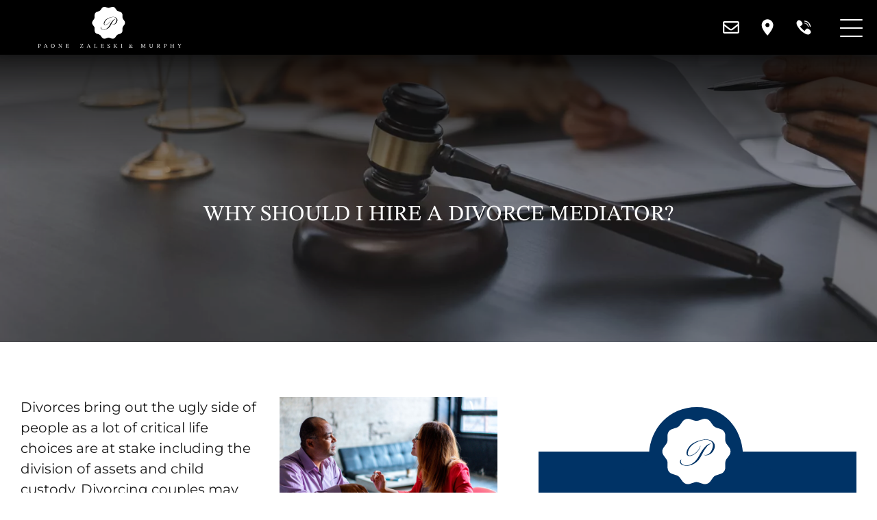

--- FILE ---
content_type: text/html; charset=UTF-8
request_url: https://www.paonezaleski.com/why-should-i-hire-a-divorce-mediator/
body_size: 39868
content:
<!doctype html>
<html lang="en-US" class="">

<head> <script>
var gform;gform||(document.addEventListener("gform_main_scripts_loaded",function(){gform.scriptsLoaded=!0}),document.addEventListener("gform/theme/scripts_loaded",function(){gform.themeScriptsLoaded=!0}),window.addEventListener("DOMContentLoaded",function(){gform.domLoaded=!0}),gform={domLoaded:!1,scriptsLoaded:!1,themeScriptsLoaded:!1,isFormEditor:()=>"function"==typeof InitializeEditor,callIfLoaded:function(o){return!(!gform.domLoaded||!gform.scriptsLoaded||!gform.themeScriptsLoaded&&!gform.isFormEditor()||(gform.isFormEditor()&&console.warn("The use of gform.initializeOnLoaded() is deprecated in the form editor context and will be removed in Gravity Forms 3.1."),o(),0))},initializeOnLoaded:function(o){gform.callIfLoaded(o)||(document.addEventListener("gform_main_scripts_loaded",()=>{gform.scriptsLoaded=!0,gform.callIfLoaded(o)}),document.addEventListener("gform/theme/scripts_loaded",()=>{gform.themeScriptsLoaded=!0,gform.callIfLoaded(o)}),window.addEventListener("DOMContentLoaded",()=>{gform.domLoaded=!0,gform.callIfLoaded(o)}))},hooks:{action:{},filter:{}},addAction:function(o,r,e,t){gform.addHook("action",o,r,e,t)},addFilter:function(o,r,e,t){gform.addHook("filter",o,r,e,t)},doAction:function(o){gform.doHook("action",o,arguments)},applyFilters:function(o){return gform.doHook("filter",o,arguments)},removeAction:function(o,r){gform.removeHook("action",o,r)},removeFilter:function(o,r,e){gform.removeHook("filter",o,r,e)},addHook:function(o,r,e,t,n){null==gform.hooks[o][r]&&(gform.hooks[o][r]=[]);var d=gform.hooks[o][r];null==n&&(n=r+"_"+d.length),gform.hooks[o][r].push({tag:n,callable:e,priority:t=null==t?10:t})},doHook:function(r,o,e){var t;if(e=Array.prototype.slice.call(e,1),null!=gform.hooks[r][o]&&((o=gform.hooks[r][o]).sort(function(o,r){return o.priority-r.priority}),o.forEach(function(o){"function"!=typeof(t=o.callable)&&(t=window[t]),"action"==r?t.apply(null,e):e[0]=t.apply(null,e)})),"filter"==r)return e[0]},removeHook:function(o,r,t,n){var e;null!=gform.hooks[o][r]&&(e=(e=gform.hooks[o][r]).filter(function(o,r,e){return!!(null!=n&&n!=o.tag||null!=t&&t!=o.priority)}),gform.hooks[o][r]=e)}});
</script>
<meta charset="UTF-8"><script>if(navigator.userAgent.match(/MSIE|Internet Explorer/i)||navigator.userAgent.match(/Trident\/7\..*?rv:11/i)){var href=document.location.href;if(!href.match(/[?&]nowprocket/)){if(href.indexOf("?")==-1){if(href.indexOf("#")==-1){document.location.href=href+"?nowprocket=1"}else{document.location.href=href.replace("#","?nowprocket=1#")}}else{if(href.indexOf("#")==-1){document.location.href=href+"&nowprocket=1"}else{document.location.href=href.replace("#","&nowprocket=1#")}}}}</script><script>(()=>{class RocketLazyLoadScripts{constructor(){this.v="2.0.3",this.userEvents=["keydown","keyup","mousedown","mouseup","mousemove","mouseover","mouseenter","mouseout","mouseleave","touchmove","touchstart","touchend","touchcancel","wheel","click","dblclick","input","visibilitychange"],this.attributeEvents=["onblur","onclick","oncontextmenu","ondblclick","onfocus","onmousedown","onmouseenter","onmouseleave","onmousemove","onmouseout","onmouseover","onmouseup","onmousewheel","onscroll","onsubmit"]}async t(){this.i(),this.o(),/iP(ad|hone)/.test(navigator.userAgent)&&this.h(),this.u(),this.l(this),this.m(),this.k(this),this.p(this),this._(),await Promise.all([this.R(),this.L()]),this.lastBreath=Date.now(),this.S(this),this.P(),this.D(),this.O(),this.M(),await this.C(this.delayedScripts.normal),await this.C(this.delayedScripts.defer),await this.C(this.delayedScripts.async),this.F("domReady"),await this.T(),await this.j(),await this.I(),this.F("windowLoad"),await this.A(),window.dispatchEvent(new Event("rocket-allScriptsLoaded")),this.everythingLoaded=!0,this.lastTouchEnd&&await new Promise((t=>setTimeout(t,500-Date.now()+this.lastTouchEnd))),this.H(),this.F("all"),this.U(),this.W()}i(){this.CSPIssue=sessionStorage.getItem("rocketCSPIssue"),document.addEventListener("securitypolicyviolation",(t=>{this.CSPIssue||"script-src-elem"!==t.violatedDirective||"data"!==t.blockedURI||(this.CSPIssue=!0,sessionStorage.setItem("rocketCSPIssue",!0))}),{isRocket:!0})}o(){window.addEventListener("pageshow",(t=>{this.persisted=t.persisted,this.realWindowLoadedFired=!0}),{isRocket:!0}),window.addEventListener("pagehide",(()=>{this.onFirstUserAction=null}),{isRocket:!0})}h(){let t;function e(e){t=e}window.addEventListener("touchstart",e,{isRocket:!0}),window.addEventListener("touchend",(function i(o){Math.abs(o.changedTouches[0].pageX-t.changedTouches[0].pageX)<10&&Math.abs(o.changedTouches[0].pageY-t.changedTouches[0].pageY)<10&&o.timeStamp-t.timeStamp<200&&(o.target.dispatchEvent(new PointerEvent("click",{target:o.target,bubbles:!0,cancelable:!0,detail:1})),event.preventDefault(),window.removeEventListener("touchstart",e,{isRocket:!0}),window.removeEventListener("touchend",i,{isRocket:!0}))}),{isRocket:!0})}q(t){this.userActionTriggered||("mousemove"!==t.type||this.firstMousemoveIgnored?"keyup"===t.type||"mouseover"===t.type||"mouseout"===t.type||(this.userActionTriggered=!0,this.onFirstUserAction&&this.onFirstUserAction()):this.firstMousemoveIgnored=!0),"click"===t.type&&t.preventDefault(),this.savedUserEvents.length>0&&(t.stopPropagation(),t.stopImmediatePropagation()),"touchstart"===this.lastEvent&&"touchend"===t.type&&(this.lastTouchEnd=Date.now()),"click"===t.type&&(this.lastTouchEnd=0),this.lastEvent=t.type,this.savedUserEvents.push(t)}u(){this.savedUserEvents=[],this.userEventHandler=this.q.bind(this),this.userEvents.forEach((t=>window.addEventListener(t,this.userEventHandler,{passive:!1,isRocket:!0})))}U(){this.userEvents.forEach((t=>window.removeEventListener(t,this.userEventHandler,{passive:!1,isRocket:!0}))),this.savedUserEvents.forEach((t=>{t.target.dispatchEvent(new window[t.constructor.name](t.type,t))}))}m(){this.eventsMutationObserver=new MutationObserver((t=>{const e="return false";for(const i of t){if("attributes"===i.type){const t=i.target.getAttribute(i.attributeName);t&&t!==e&&(i.target.setAttribute("data-rocket-"+i.attributeName,t),i.target["rocket"+i.attributeName]=new Function("event",t),i.target.setAttribute(i.attributeName,e))}"childList"===i.type&&i.addedNodes.forEach((t=>{if(t.nodeType===Node.ELEMENT_NODE)for(const i of t.attributes)this.attributeEvents.includes(i.name)&&i.value&&""!==i.value&&(t.setAttribute("data-rocket-"+i.name,i.value),t["rocket"+i.name]=new Function("event",i.value),t.setAttribute(i.name,e))}))}})),this.eventsMutationObserver.observe(document,{subtree:!0,childList:!0,attributeFilter:this.attributeEvents})}H(){this.eventsMutationObserver.disconnect(),this.attributeEvents.forEach((t=>{document.querySelectorAll("[data-rocket-"+t+"]").forEach((e=>{e.setAttribute(t,e.getAttribute("data-rocket-"+t)),e.removeAttribute("data-rocket-"+t)}))}))}k(t){Object.defineProperty(HTMLElement.prototype,"onclick",{get(){return this.rocketonclick||null},set(e){this.rocketonclick=e,this.setAttribute(t.everythingLoaded?"onclick":"data-rocket-onclick","this.rocketonclick(event)")}})}S(t){function e(e,i){let o=e[i];e[i]=null,Object.defineProperty(e,i,{get:()=>o,set(s){t.everythingLoaded?o=s:e["rocket"+i]=o=s}})}e(document,"onreadystatechange"),e(window,"onload"),e(window,"onpageshow");try{Object.defineProperty(document,"readyState",{get:()=>t.rocketReadyState,set(e){t.rocketReadyState=e},configurable:!0}),document.readyState="loading"}catch(t){console.log("WPRocket DJE readyState conflict, bypassing")}}l(t){this.originalAddEventListener=EventTarget.prototype.addEventListener,this.originalRemoveEventListener=EventTarget.prototype.removeEventListener,this.savedEventListeners=[],EventTarget.prototype.addEventListener=function(e,i,o){o&&o.isRocket||!t.B(e,this)&&!t.userEvents.includes(e)||t.B(e,this)&&!t.userActionTriggered||e.startsWith("rocket-")||t.everythingLoaded?t.originalAddEventListener.call(this,e,i,o):t.savedEventListeners.push({target:this,remove:!1,type:e,func:i,options:o})},EventTarget.prototype.removeEventListener=function(e,i,o){o&&o.isRocket||!t.B(e,this)&&!t.userEvents.includes(e)||t.B(e,this)&&!t.userActionTriggered||e.startsWith("rocket-")||t.everythingLoaded?t.originalRemoveEventListener.call(this,e,i,o):t.savedEventListeners.push({target:this,remove:!0,type:e,func:i,options:o})}}F(t){"all"===t&&(EventTarget.prototype.addEventListener=this.originalAddEventListener,EventTarget.prototype.removeEventListener=this.originalRemoveEventListener),this.savedEventListeners=this.savedEventListeners.filter((e=>{let i=e.type,o=e.target||window;return"domReady"===t&&"DOMContentLoaded"!==i&&"readystatechange"!==i||("windowLoad"===t&&"load"!==i&&"readystatechange"!==i&&"pageshow"!==i||(this.B(i,o)&&(i="rocket-"+i),e.remove?o.removeEventListener(i,e.func,e.options):o.addEventListener(i,e.func,e.options),!1))}))}p(t){let e;function i(e){return t.everythingLoaded?e:e.split(" ").map((t=>"load"===t||t.startsWith("load.")?"rocket-jquery-load":t)).join(" ")}function o(o){function s(e){const s=o.fn[e];o.fn[e]=o.fn.init.prototype[e]=function(){return this[0]===window&&t.userActionTriggered&&("string"==typeof arguments[0]||arguments[0]instanceof String?arguments[0]=i(arguments[0]):"object"==typeof arguments[0]&&Object.keys(arguments[0]).forEach((t=>{const e=arguments[0][t];delete arguments[0][t],arguments[0][i(t)]=e}))),s.apply(this,arguments),this}}if(o&&o.fn&&!t.allJQueries.includes(o)){const e={DOMContentLoaded:[],"rocket-DOMContentLoaded":[]};for(const t in e)document.addEventListener(t,(()=>{e[t].forEach((t=>t()))}),{isRocket:!0});o.fn.ready=o.fn.init.prototype.ready=function(i){function s(){parseInt(o.fn.jquery)>2?setTimeout((()=>i.bind(document)(o))):i.bind(document)(o)}return t.realDomReadyFired?!t.userActionTriggered||t.fauxDomReadyFired?s():e["rocket-DOMContentLoaded"].push(s):e.DOMContentLoaded.push(s),o([])},s("on"),s("one"),s("off"),t.allJQueries.push(o)}e=o}t.allJQueries=[],o(window.jQuery),Object.defineProperty(window,"jQuery",{get:()=>e,set(t){o(t)}})}P(){const t=new Map;document.write=document.writeln=function(e){const i=document.currentScript,o=document.createRange(),s=i.parentElement;let n=t.get(i);void 0===n&&(n=i.nextSibling,t.set(i,n));const c=document.createDocumentFragment();o.setStart(c,0),c.appendChild(o.createContextualFragment(e)),s.insertBefore(c,n)}}async R(){return new Promise((t=>{this.userActionTriggered?t():this.onFirstUserAction=t}))}async L(){return new Promise((t=>{document.addEventListener("DOMContentLoaded",(()=>{this.realDomReadyFired=!0,t()}),{isRocket:!0})}))}async I(){return this.realWindowLoadedFired?Promise.resolve():new Promise((t=>{window.addEventListener("load",t,{isRocket:!0})}))}M(){this.pendingScripts=[];this.scriptsMutationObserver=new MutationObserver((t=>{for(const e of t)e.addedNodes.forEach((t=>{"SCRIPT"!==t.tagName||t.noModule||t.isWPRocket||this.pendingScripts.push({script:t,promise:new Promise((e=>{const i=()=>{const i=this.pendingScripts.findIndex((e=>e.script===t));i>=0&&this.pendingScripts.splice(i,1),e()};t.addEventListener("load",i,{isRocket:!0}),t.addEventListener("error",i,{isRocket:!0}),setTimeout(i,1e3)}))})}))})),this.scriptsMutationObserver.observe(document,{childList:!0,subtree:!0})}async j(){await this.J(),this.pendingScripts.length?(await this.pendingScripts[0].promise,await this.j()):this.scriptsMutationObserver.disconnect()}D(){this.delayedScripts={normal:[],async:[],defer:[]},document.querySelectorAll("script[type$=rocketlazyloadscript]").forEach((t=>{t.hasAttribute("data-rocket-src")?t.hasAttribute("async")&&!1!==t.async?this.delayedScripts.async.push(t):t.hasAttribute("defer")&&!1!==t.defer||"module"===t.getAttribute("data-rocket-type")?this.delayedScripts.defer.push(t):this.delayedScripts.normal.push(t):this.delayedScripts.normal.push(t)}))}async _(){await this.L();let t=[];document.querySelectorAll("script[type$=rocketlazyloadscript][data-rocket-src]").forEach((e=>{let i=e.getAttribute("data-rocket-src");if(i&&!i.startsWith("data:")){i.startsWith("//")&&(i=location.protocol+i);try{const o=new URL(i).origin;o!==location.origin&&t.push({src:o,crossOrigin:e.crossOrigin||"module"===e.getAttribute("data-rocket-type")})}catch(t){}}})),t=[...new Map(t.map((t=>[JSON.stringify(t),t]))).values()],this.N(t,"preconnect")}async $(t){if(await this.G(),!0!==t.noModule||!("noModule"in HTMLScriptElement.prototype))return new Promise((e=>{let i;function o(){(i||t).setAttribute("data-rocket-status","executed"),e()}try{if(navigator.userAgent.includes("Firefox/")||""===navigator.vendor||this.CSPIssue)i=document.createElement("script"),[...t.attributes].forEach((t=>{let e=t.nodeName;"type"!==e&&("data-rocket-type"===e&&(e="type"),"data-rocket-src"===e&&(e="src"),i.setAttribute(e,t.nodeValue))})),t.text&&(i.text=t.text),t.nonce&&(i.nonce=t.nonce),i.hasAttribute("src")?(i.addEventListener("load",o,{isRocket:!0}),i.addEventListener("error",(()=>{i.setAttribute("data-rocket-status","failed-network"),e()}),{isRocket:!0}),setTimeout((()=>{i.isConnected||e()}),1)):(i.text=t.text,o()),i.isWPRocket=!0,t.parentNode.replaceChild(i,t);else{const i=t.getAttribute("data-rocket-type"),s=t.getAttribute("data-rocket-src");i?(t.type=i,t.removeAttribute("data-rocket-type")):t.removeAttribute("type"),t.addEventListener("load",o,{isRocket:!0}),t.addEventListener("error",(i=>{this.CSPIssue&&i.target.src.startsWith("data:")?(console.log("WPRocket: CSP fallback activated"),t.removeAttribute("src"),this.$(t).then(e)):(t.setAttribute("data-rocket-status","failed-network"),e())}),{isRocket:!0}),s?(t.fetchPriority="high",t.removeAttribute("data-rocket-src"),t.src=s):t.src="data:text/javascript;base64,"+window.btoa(unescape(encodeURIComponent(t.text)))}}catch(i){t.setAttribute("data-rocket-status","failed-transform"),e()}}));t.setAttribute("data-rocket-status","skipped")}async C(t){const e=t.shift();return e?(e.isConnected&&await this.$(e),this.C(t)):Promise.resolve()}O(){this.N([...this.delayedScripts.normal,...this.delayedScripts.defer,...this.delayedScripts.async],"preload")}N(t,e){this.trash=this.trash||[];let i=!0;var o=document.createDocumentFragment();t.forEach((t=>{const s=t.getAttribute&&t.getAttribute("data-rocket-src")||t.src;if(s&&!s.startsWith("data:")){const n=document.createElement("link");n.href=s,n.rel=e,"preconnect"!==e&&(n.as="script",n.fetchPriority=i?"high":"low"),t.getAttribute&&"module"===t.getAttribute("data-rocket-type")&&(n.crossOrigin=!0),t.crossOrigin&&(n.crossOrigin=t.crossOrigin),t.integrity&&(n.integrity=t.integrity),t.nonce&&(n.nonce=t.nonce),o.appendChild(n),this.trash.push(n),i=!1}})),document.head.appendChild(o)}W(){this.trash.forEach((t=>t.remove()))}async T(){try{document.readyState="interactive"}catch(t){}this.fauxDomReadyFired=!0;try{await this.G(),document.dispatchEvent(new Event("rocket-readystatechange")),await this.G(),document.rocketonreadystatechange&&document.rocketonreadystatechange(),await this.G(),document.dispatchEvent(new Event("rocket-DOMContentLoaded")),await this.G(),window.dispatchEvent(new Event("rocket-DOMContentLoaded"))}catch(t){console.error(t)}}async A(){try{document.readyState="complete"}catch(t){}try{await this.G(),document.dispatchEvent(new Event("rocket-readystatechange")),await this.G(),document.rocketonreadystatechange&&document.rocketonreadystatechange(),await this.G(),window.dispatchEvent(new Event("rocket-load")),await this.G(),window.rocketonload&&window.rocketonload(),await this.G(),this.allJQueries.forEach((t=>t(window).trigger("rocket-jquery-load"))),await this.G();const t=new Event("rocket-pageshow");t.persisted=this.persisted,window.dispatchEvent(t),await this.G(),window.rocketonpageshow&&window.rocketonpageshow({persisted:this.persisted})}catch(t){console.error(t)}}async G(){Date.now()-this.lastBreath>45&&(await this.J(),this.lastBreath=Date.now())}async J(){return document.hidden?new Promise((t=>setTimeout(t))):new Promise((t=>requestAnimationFrame(t)))}B(t,e){return e===document&&"readystatechange"===t||(e===document&&"DOMContentLoaded"===t||(e===window&&"DOMContentLoaded"===t||(e===window&&"load"===t||e===window&&"pageshow"===t)))}static run(){(new RocketLazyLoadScripts).t()}}RocketLazyLoadScripts.run()})();</script>
  
  <meta name="viewport" content="width=device-width, initial-scale=1">
  
  
  
  <meta name='robots' content='index, follow, max-image-preview:large, max-snippet:-1, max-video-preview:-1' />
	<style></style>
	
            <script data-no-defer="1" data-ezscrex="false" data-cfasync="false" data-pagespeed-no-defer data-cookieconsent="ignore">
                var ctPublicFunctions = {"_ajax_nonce":"1564dc51eb","_rest_nonce":"83ae9df910","_ajax_url":"\/wp-admin\/admin-ajax.php","_rest_url":"https:\/\/www.paonezaleski.com\/wp-json\/","data__cookies_type":"none","data__ajax_type":"rest","data__bot_detector_enabled":"1","data__frontend_data_log_enabled":1,"cookiePrefix":"","wprocket_detected":true,"host_url":"www.paonezaleski.com","text__ee_click_to_select":"Click to select the whole data","text__ee_original_email":"The complete one is","text__ee_got_it":"Got it","text__ee_blocked":"Blocked","text__ee_cannot_connect":"Cannot connect","text__ee_cannot_decode":"Can not decode email. Unknown reason","text__ee_email_decoder":"CleanTalk email decoder","text__ee_wait_for_decoding":"The magic is on the way!","text__ee_decoding_process":"Please wait a few seconds while we decode the contact data."}
            </script>
        
            <script data-no-defer="1" data-ezscrex="false" data-cfasync="false" data-pagespeed-no-defer data-cookieconsent="ignore">
                var ctPublic = {"_ajax_nonce":"1564dc51eb","settings__forms__check_internal":"0","settings__forms__check_external":"0","settings__forms__force_protection":"0","settings__forms__search_test":"0","settings__data__bot_detector_enabled":"1","settings__sfw__anti_crawler":0,"blog_home":"https:\/\/www.paonezaleski.com\/","pixel__setting":"3","pixel__enabled":true,"pixel__url":null,"data__email_check_before_post":"1","data__email_check_exist_post":"0","data__cookies_type":"none","data__key_is_ok":true,"data__visible_fields_required":true,"wl_brandname":"Anti-Spam by CleanTalk","wl_brandname_short":"CleanTalk","ct_checkjs_key":"ee61d16f6485efb44964770541905aca209fba5c2b9ac27f8d3b322e08256d30","emailEncoderPassKey":"b5713c453764f9838dff57f85094d751","bot_detector_forms_excluded":"W10=","advancedCacheExists":true,"varnishCacheExists":false,"wc_ajax_add_to_cart":false}
            </script>
        
	<!-- This site is optimized with the Yoast SEO plugin v26.8 - https://yoast.com/product/yoast-seo-wordpress/ -->
	<title>Why Hire a Divorce Mediator?</title><link rel="preload" data-rocket-preload as="font" href="https://www.paonezaleski.com/wp-content/cache/fonts/1/google-fonts/fonts/s/montserrat/v30/JTUSjIg1_i6t8kCHKm459Wlhyw.woff2" crossorigin><link rel="preload" data-rocket-preload as="font" href="https://www.paonezaleski.com/wp-content/cache/fonts/1/google-fonts/fonts/s/stixtwotext/v17/YA9Vr02F12Xkf5whdwKf11l0p76Miw.woff2" crossorigin><style id="wpr-usedcss">@font-face{font-family:Montserrat;font-style:normal;font-weight:300;font-display:swap;src:url(https://www.paonezaleski.com/wp-content/cache/fonts/1/google-fonts/fonts/s/montserrat/v30/JTUSjIg1_i6t8kCHKm459Wlhyw.woff2) format('woff2');unicode-range:U+0000-00FF,U+0131,U+0152-0153,U+02BB-02BC,U+02C6,U+02DA,U+02DC,U+0304,U+0308,U+0329,U+2000-206F,U+20AC,U+2122,U+2191,U+2193,U+2212,U+2215,U+FEFF,U+FFFD}@font-face{font-family:Montserrat;font-style:normal;font-weight:400;font-display:swap;src:url(https://www.paonezaleski.com/wp-content/cache/fonts/1/google-fonts/fonts/s/montserrat/v30/JTUSjIg1_i6t8kCHKm459Wlhyw.woff2) format('woff2');unicode-range:U+0000-00FF,U+0131,U+0152-0153,U+02BB-02BC,U+02C6,U+02DA,U+02DC,U+0304,U+0308,U+0329,U+2000-206F,U+20AC,U+2122,U+2191,U+2193,U+2212,U+2215,U+FEFF,U+FFFD}@font-face{font-family:Montserrat;font-style:normal;font-weight:600;font-display:swap;src:url(https://www.paonezaleski.com/wp-content/cache/fonts/1/google-fonts/fonts/s/montserrat/v30/JTUSjIg1_i6t8kCHKm459Wlhyw.woff2) format('woff2');unicode-range:U+0000-00FF,U+0131,U+0152-0153,U+02BB-02BC,U+02C6,U+02DA,U+02DC,U+0304,U+0308,U+0329,U+2000-206F,U+20AC,U+2122,U+2191,U+2193,U+2212,U+2215,U+FEFF,U+FFFD}@font-face{font-family:Montserrat;font-style:normal;font-weight:700;font-display:swap;src:url(https://www.paonezaleski.com/wp-content/cache/fonts/1/google-fonts/fonts/s/montserrat/v30/JTUSjIg1_i6t8kCHKm459Wlhyw.woff2) format('woff2');unicode-range:U+0000-00FF,U+0131,U+0152-0153,U+02BB-02BC,U+02C6,U+02DA,U+02DC,U+0304,U+0308,U+0329,U+2000-206F,U+20AC,U+2122,U+2191,U+2193,U+2212,U+2215,U+FEFF,U+FFFD}@font-face{font-family:'STIX Two Text';font-style:normal;font-weight:400;font-display:swap;src:url(https://www.paonezaleski.com/wp-content/cache/fonts/1/google-fonts/fonts/s/stixtwotext/v17/YA9Vr02F12Xkf5whdwKf11l0p76Miw.woff2) format('woff2');unicode-range:U+0000-00FF,U+0131,U+0152-0153,U+02BB-02BC,U+02C6,U+02DA,U+02DC,U+0304,U+0308,U+0329,U+2000-206F,U+20AC,U+2122,U+2191,U+2193,U+2212,U+2215,U+FEFF,U+FFFD}@font-face{font-family:'STIX Two Text';font-style:normal;font-weight:600;font-display:swap;src:url(https://www.paonezaleski.com/wp-content/cache/fonts/1/google-fonts/fonts/s/stixtwotext/v17/YA9Vr02F12Xkf5whdwKf11l0p76Miw.woff2) format('woff2');unicode-range:U+0000-00FF,U+0131,U+0152-0153,U+02BB-02BC,U+02C6,U+02DA,U+02DC,U+0304,U+0308,U+0329,U+2000-206F,U+20AC,U+2122,U+2191,U+2193,U+2212,U+2215,U+FEFF,U+FFFD}img:is([sizes=auto i],[sizes^="auto," i]){contain-intrinsic-size:3000px 1500px}:root{--wp--preset--aspect-ratio--square:1;--wp--preset--aspect-ratio--4-3:4/3;--wp--preset--aspect-ratio--3-4:3/4;--wp--preset--aspect-ratio--3-2:3/2;--wp--preset--aspect-ratio--2-3:2/3;--wp--preset--aspect-ratio--16-9:16/9;--wp--preset--aspect-ratio--9-16:9/16;--wp--preset--color--black:#000000;--wp--preset--color--cyan-bluish-gray:#abb8c3;--wp--preset--color--white:#ffffff;--wp--preset--color--pale-pink:#f78da7;--wp--preset--color--vivid-red:#cf2e2e;--wp--preset--color--luminous-vivid-orange:#ff6900;--wp--preset--color--luminous-vivid-amber:#fcb900;--wp--preset--color--light-green-cyan:#7bdcb5;--wp--preset--color--vivid-green-cyan:#00d084;--wp--preset--color--pale-cyan-blue:#8ed1fc;--wp--preset--color--vivid-cyan-blue:#0693e3;--wp--preset--color--vivid-purple:#9b51e0;--wp--preset--gradient--vivid-cyan-blue-to-vivid-purple:linear-gradient(135deg,rgba(6, 147, 227, 1) 0%,rgb(155, 81, 224) 100%);--wp--preset--gradient--light-green-cyan-to-vivid-green-cyan:linear-gradient(135deg,rgb(122, 220, 180) 0%,rgb(0, 208, 130) 100%);--wp--preset--gradient--luminous-vivid-amber-to-luminous-vivid-orange:linear-gradient(135deg,rgba(252, 185, 0, 1) 0%,rgba(255, 105, 0, 1) 100%);--wp--preset--gradient--luminous-vivid-orange-to-vivid-red:linear-gradient(135deg,rgba(255, 105, 0, 1) 0%,rgb(207, 46, 46) 100%);--wp--preset--gradient--very-light-gray-to-cyan-bluish-gray:linear-gradient(135deg,rgb(238, 238, 238) 0%,rgb(169, 184, 195) 100%);--wp--preset--gradient--cool-to-warm-spectrum:linear-gradient(135deg,rgb(74, 234, 220) 0%,rgb(151, 120, 209) 20%,rgb(207, 42, 186) 40%,rgb(238, 44, 130) 60%,rgb(251, 105, 98) 80%,rgb(254, 248, 76) 100%);--wp--preset--gradient--blush-light-purple:linear-gradient(135deg,rgb(255, 206, 236) 0%,rgb(152, 150, 240) 100%);--wp--preset--gradient--blush-bordeaux:linear-gradient(135deg,rgb(254, 205, 165) 0%,rgb(254, 45, 45) 50%,rgb(107, 0, 62) 100%);--wp--preset--gradient--luminous-dusk:linear-gradient(135deg,rgb(255, 203, 112) 0%,rgb(199, 81, 192) 50%,rgb(65, 88, 208) 100%);--wp--preset--gradient--pale-ocean:linear-gradient(135deg,rgb(255, 245, 203) 0%,rgb(182, 227, 212) 50%,rgb(51, 167, 181) 100%);--wp--preset--gradient--electric-grass:linear-gradient(135deg,rgb(202, 248, 128) 0%,rgb(113, 206, 126) 100%);--wp--preset--gradient--midnight:linear-gradient(135deg,rgb(2, 3, 129) 0%,rgb(40, 116, 252) 100%);--wp--preset--font-size--small:13px;--wp--preset--font-size--medium:20px;--wp--preset--font-size--large:36px;--wp--preset--font-size--x-large:42px;--wp--preset--spacing--20:0.44rem;--wp--preset--spacing--30:0.67rem;--wp--preset--spacing--40:1rem;--wp--preset--spacing--50:1.5rem;--wp--preset--spacing--60:2.25rem;--wp--preset--spacing--70:3.38rem;--wp--preset--spacing--80:5.06rem;--wp--preset--shadow--natural:6px 6px 9px rgba(0, 0, 0, .2);--wp--preset--shadow--deep:12px 12px 50px rgba(0, 0, 0, .4);--wp--preset--shadow--sharp:6px 6px 0px rgba(0, 0, 0, .2);--wp--preset--shadow--outlined:6px 6px 0px -3px rgba(255, 255, 255, 1),6px 6px rgba(0, 0, 0, 1);--wp--preset--shadow--crisp:6px 6px 0px rgba(0, 0, 0, 1)}:where(.is-layout-flex){gap:.5em}:where(.is-layout-grid){gap:.5em}:where(.wp-block-post-template.is-layout-flex){gap:1.25em}:where(.wp-block-post-template.is-layout-grid){gap:1.25em}:where(.wp-block-columns.is-layout-flex){gap:2em}:where(.wp-block-columns.is-layout-grid){gap:2em}:root :where(.wp-block-pullquote){font-size:1.5em;line-height:1.6}input[class*=apbct].apbct_special_field{display:none!important}.apbct-tooltip{border-radius:5px;background:#d3d3d3}.apbct-tooltip{display:none;position:inherit;margin-top:5px;left:5px;opacity:.9}.apbct-popup-fade:before{content:'';background:#000;position:fixed;left:0;top:0;width:100%;height:100%;opacity:.7;z-index:9999}.apbct-popup{position:fixed;top:20%;left:50%;padding:20px;width:360px;margin-left:-200px;background:#fff;border:1px solid;border-radius:4px;z-index:99999;opacity:1}.apbct-check_email_exist-bad_email,.apbct-check_email_exist-good_email,.apbct-check_email_exist-load{z-index:9999;margin:0 6px;transition:none!important;background-size:contain;background-repeat:no-repeat;background-position-x:right;background-position-y:center;cursor:pointer}.apbct-check_email_exist-load{background-size:contain;background-image:var(--wpr-bg-9bfa060e-e6f1-4d99-bf44-4a481215c7b7)}.apbct-check_email_exist-block{position:fixed;display:block}.apbct-check_email_exist-good_email{background-image:var(--wpr-bg-4ccb01dc-460b-4b76-a862-fcab900388de)}.apbct-check_email_exist-bad_email{background-image:var(--wpr-bg-efdcdccb-5c9f-46fa-b93d-7d30201524c3)}.apbct-check_email_exist-popup_description{display:none;position:fixed;padding:2px;border:1px solid #e5e8ed;border-radius:16px 16px 0;background:#fff;background-position-x:right;font-size:14px;text-align:center;transition:all 1s ease-out}@media screen and (max-width:782px){.apbct-check_email_exist-popup_description{width:100%}}.ct-encoded-form-forbidden{display:block;border:1px solid red;padding:10px;background:#fdd;color:red;font-weight:700}.apbct_dog_one,.apbct_dog_three,.apbct_dog_two{animation-duration:1.5s;animation-iteration-count:infinite;animation-name:apbct_dog}.apbct-email-encoder-popup{width:30vw;min-width:400px;font-size:16px}.apbct-email-encoder--popup-header{font-size:16px;color:#333}.apbct-email-encoder-elements_center{display:flex;flex-direction:column;justify-content:center;align-items:center;font-size:16px!important;color:#000!important}.top-margin-long{margin-top:5px}.apbct-tooltip{display:none}.apbct-email-encoder-select-whole-email{-webkit-user-select:all;user-select:all}.apbct-email-encoder-got-it-button{all:unset;margin-top:10px;padding:5px 10px;border-radius:5px;background-color:#333;color:#fff;cursor:pointer;transition:background-color .3s}.apbct-ee-animation-wrapper{display:flex;height:60px;justify-content:center;font-size:16px;align-items:center}.apbct_dog{margin:0 5px;color:transparent;text-shadow:0 0 2px #aaa}.apbct_dog_one{animation-delay:0s}.apbct_dog_two{animation-delay:.5s}.apbct_dog_three{animation-delay:1s}@keyframes apbct_dog{0%,100%,75%{scale:100%;color:transparent;text-shadow:0 0 2px #aaa}25%{scale:200%;color:unset;text-shadow:unset}}@media screen and (max-width:782px){.apbct-email-encoder-popup{width:20vw;min-width:200px;font-size:16px;top:20%;left:75%}.apbct-email-encoder-elements_center{flex-direction:column!important;text-align:center}}html{font-family:sans-serif;-webkit-text-size-adjust:100%;-ms-text-size-adjust:100%}body,html{overflow-x:hidden}article,aside,footer,main,nav,section{display:block}progress,video{display:inline-block;vertical-align:baseline}[hidden],template{display:none}a{background-color:transparent}a:active,a:hover{outline:0}strong{font-weight:700}h1{font-size:2em;margin:.67em 0}img{border:0}svg:not(:root){overflow:hidden}code{font-family:monospace,monospace;font-size:1em}button,input,optgroup,select,textarea{color:inherit;font:inherit;margin:0}button{overflow:visible}button,select{text-transform:none}button,html input[type=button],input[type=reset],input[type=submit]{-webkit-appearance:button;cursor:pointer}button[disabled],html input[disabled]{cursor:default}button::-moz-focus-inner,input::-moz-focus-inner{border:0;padding:0}input{line-height:normal}input[type=checkbox],input[type=radio]{box-sizing:border-box;padding:0}input[type=number]::-webkit-inner-spin-button,input[type=number]::-webkit-outer-spin-button{height:auto}input[type=search]::-webkit-search-cancel-button,input[type=search]::-webkit-search-decoration{-webkit-appearance:none}fieldset{border:1px solid silver;margin:0 2px;padding:.35em .625em .75em}legend{border:0;padding:0}textarea{overflow:auto}optgroup{font-weight:700}table{border-collapse:collapse;border-spacing:0}@-webkit-keyframes a{0%{display:none;top:-100%;opacity:0}to{display:flex;top:0;opacity:1}}@keyframes a{0%{display:none;top:-100%;opacity:0}to{display:-ms-flexbox;display:flex;top:0;opacity:1}}@-webkit-keyframes b{0%{display:none;top:-100%;opacity:0}to{display:grid;top:0;opacity:1}}@keyframes b{0%{display:none;top:-100%;opacity:0}to{display:grid;top:0;opacity:1}}.warning{font-size:clamp(1.13rem,.83vw + .88rem,1.5rem);color:red;font-weight:700;background:rgba(255,0,0,.3);border:4px solid red;padding:1.875rem;width:100%;grid-column:1/-1;text-align:center}.main-container{padding-top:2.5rem;padding-bottom:2.5rem}@media (min-width:768px){.main-container{padding-top:5rem;padding-bottom:5rem}}body.has-sidebar .main-container{max-width:1536px;display:block;margin-left:auto;margin-right:auto;display:grid;grid-template-columns:5fr 2fr;gap:3.75rem}@media (max-width:1535px){body.has-sidebar .main-container{grid-template-columns:3fr 2fr}}html{box-sizing:border-box}*,:after,:before{box-sizing:inherit}body{margin:0;padding:0;font-family:Montserrat,sans-serif;background-color:#fff;color:#1a1a1a}.search--curtain{opacity:0;display:-ms-flexbox;display:flex;-ms-flex-align:center;align-items:center;-ms-flex-pack:center;justify-content:center;position:fixed;top:0;left:0;right:0;bottom:0;width:100%;background-color:rgba(0,0,0,.9);z-index:10000;-webkit-transform:translateY(-100%);transform:translateY(-100%);transition:all .3s ease,opacity .5s ease}.search--close svg{fill:#fff}@media (max-width:1536px){[class*=-inner]:not(.page-inner){padding-left:1.875rem;padding-right:1.875rem}}h1,h2,p{margin-top:0;text-shadow:none}h1,h2{font-family:'STIX Two Text',serif;font-weight:400;line-height:1.2;text-transform:uppercase}p,ul{font-size:clamp(1rem,.56vw + .83rem,1.25rem)}ul{margin-left:0;padding-left:2rem}a{text-decoration:none}.heading{font-family:'STIX Two Text',serif;text-transform:uppercase}.container{max-width:1536px;display:block;margin-left:auto;margin-right:auto}@media (max-width:1365px){.container{padding-left:1.875rem;padding-right:1.875rem}}picture{display:block}.footer--icon{fill:#74797b}.endcap--container{width:100%;background:#1a1a1a;color:#fff;padding:3.75rem .9375rem}@media (max-width:767px){.endcap--container{padding:2.8125rem .9375rem 5.625rem}body.single-post.has-sidebar .post-content{padding-left:1.875rem;padding-right:1.875rem}}.endcap--content{max-width:1536px;display:-ms-flexbox;margin-left:auto;margin-right:auto;display:flex;-ms-flex-align:center;align-items:center;-ms-flex-pack:justify;justify-content:space-between;-ms-flex-wrap:wrap;flex-wrap:wrap}.endcap--ams-logo-wrap{width:18.75rem}.endcap--ams-logo-wrap img{width:100%;height:auto}@media (max-width:1179px){body.has-sidebar .main-container{grid-template-columns:1fr}.endcap--content{display:grid;grid-template-columns:1fr;grid-template-rows:auto auto;place-items:center;gap:2.8125rem}.endcap--ams-logo-wrap{display:grid;place-items:center;text-align:center;grid-row:2}#main-nav{display:none}}.endcap--links-list{margin:0;padding:0;list-style:none;display:-ms-flexbox;display:flex;-ms-flex-align:center;align-items:center;-ms-flex-pack:center;justify-content:center;width:100%}.endcap--links-list li:after{content:" | ";color:hsla(0,0%,100%,.6);display:inline-block;padding-left:.9375rem;padding-right:.9375rem}.endcap--links-list li:last-child:after{content:""}.endcap--links-list a{text-decoration:none;color:#fff}.endcap--links-list a:active,.endcap--links-list a:visited{color:#fff}.endcap--links-list a:hover{color:hsla(0,0%,100%,.6)}#main-nav{padding:2.8125rem .9375rem;grid-row:1;grid-column:1/4}.main-nav--inner{grid-template-columns:200px 1fr 50px;grid-template-rows:auto}.main-nav--logo{grid-column:1;grid-row:auto;z-index:10000}@media (max-width:1289px){.main-nav--logo{grid-column:1;grid-row:1}}.main-nav--logo a{display:block}.main-nav--logo a img{max-width:18.75rem;height:auto;width:100%}.main-nav--navigation{grid-row:1;grid-column:2;font-size:clamp(.88rem,.28vw + .79rem,1rem)}@media (max-width:1289px){.main-nav--navigation{grid-column:1/3;grid-row:2;width:100%}}.main-nav--navigation li>a{padding:0}.main-nav--navigation li a{color:inherit;transition:color .3s}.main-nav--navigation li a:active,.main-nav--navigation li a:visited{color:inherit}.main-nav--navigation li a:hover{color:#036;transition:color .3s}.main-nav--navigation>li:first-child{margin-left:2%}.hero-block{min-height:650px;overflow:hidden;display:grid;grid-template-columns:auto 1fr auto;grid-template-rows:150px 1fr .5fr}.hero-block{position:relative}.hero-block--background-image{max-width:100%;position:absolute;z-index:-1;top:0;left:0;right:0;bottom:0;background:#036}.hero-block--background-image picture,.hero-block--background-image picture img{-o-object-fit:cover;object-fit:cover;width:100%;height:100%}.hero-block--inner{position:relative;grid-row:2/4;grid-column:1/3;display:grid;grid-template-columns:auto minmax(-webkit-min-content,1280px) auto;grid-template-columns:auto minmax(min-content,1280px) auto}.hero-block--content{grid-column:2;grid-row:1/3;display:-ms-flexbox;display:flex;-ms-flex-wrap:wrap;flex-wrap:wrap;-ms-flex-align:center;align-items:center;-ms-flex-pack:center;justify-content:center}.hero-block--title{text-align:center;color:#fff}body,html{overflow:visible}.lity{z-index:20000;position:fixed;top:0;right:0;bottom:0;left:0;white-space:nowrap;background:#0b0b0b;background:rgba(0,0,0,.9);outline:0!important;opacity:0;transition:opacity .3s ease}.lity.lity-opened{opacity:1}.lity.lity-closed{opacity:0}.lity *{box-sizing:border-box}.lity-loader{z-index:9991;color:#fff;position:absolute;top:50%;margin-top:-.8em;width:100%;text-align:center;font-size:14px;font-family:Arial,Helvetica,sans-serif;opacity:0;transition:opacity .3s ease}.lity-loading .lity-loader{opacity:1}.lity-content{z-index:9993;width:100%;-webkit-transform:scale(1);transform:scale(1);transition:-webkit-transform .3s ease;transition:transform .3s ease;transition:transform .3s ease,-webkit-transform .3s ease}.lity-closed .lity-content,.lity-loading .lity-content{-webkit-transform:scale(.8);transform:scale(.8)}.lity-content:after{content:"";position:absolute;left:0;top:0;bottom:0;display:block;right:0;width:auto;height:auto;z-index:-1;box-shadow:0 0 8px rgba(0,0,0,.6)}.lity-iframe-container{width:100%;height:0;padding-top:56.25%;overflow:auto;pointer-events:auto;-webkit-transform:translateZ(0);transform:translateZ(0);-webkit-overflow-scrolling:touch}.lity-iframe-container iframe{position:absolute;display:block;top:0;left:0;width:100%;height:100%;box-shadow:0 0 8px rgba(0,0,0,.6);background:#000}.lity-hide{display:none}.glide{position:relative;width:100%;box-sizing:border-box}.glide *{box-sizing:inherit}.glide__bullet--active{background:#000}.glide--rtl{direction:rtl}.attorney-carousel .glide__bullet--active{background:#000}.badge-carousel .glide__bullet--active{background:#000}.main-nav.sticky{position:fixed;top:0;left:0;width:100%;background-color:#000;box-shadow:0 4px 8px -2px rgba(0,0,0,.4);z-index:10000}.main-nav--inner{display:grid;grid-template-columns:auto 1fr auto;gap:1.875rem}.main-nav--navigation{display:-ms-flexbox;display:flex;-ms-flex-align:center;align-items:center;-ms-flex-pack:justify;justify-content:space-between;margin:0;padding:0;list-style:none;position:relative;-ms-flex-direction:row;flex-direction:row;gap:.9375rem;z-index:2}.main-nav--navigation a{padding:10px;color:var(--nav-link,#fff)}.main-nav--navigation>li{position:relative;transition:opacity .6s ease,background-color .6s ease;overflow:hidden}.main-nav--navigation>li:hover{background-color:hsla(0,0%,100%,.2);overflow:visible}.main-nav--navigation>li:hover>.sub-menu{left:0;width:300px;height:auto;opacity:1}.main-nav--navigation>li:hover>.sub-menu li:hover .sub-menu{opacity:1}.main-nav--navigation .sub-menu{margin:0;padding:0;list-style:none;position:absolute;display:block;top:100%;left:0;width:0;height:0;background:var(--nav-subnav-background,#1a1a1a);opacity:0;box-shadow:0 6px 22px rgba(0,0,0,.25);transition:opacity .2s ease}.main-nav--navigation .sub-menu li{display:-ms-flexbox;display:flex;padding:.5rem;transition:background-color .6s ease}.main-nav--navigation .sub-menu li:hover{background-color:var(--nav-hover-background,#036)}.main-nav--navigation .sub-menu a{transition:color .6s ease}.main-nav--navigation .sub-menu a:hover{color:var(--nav-hover,#000)}.main-nav--navigation .sub-menu .menu-item-has-children{position:relative}.main-nav--navigation .sub-menu .menu-item-has-children:after{content:"‣";position:absolute;font-size:2rem;right:20px;top:15%;color:#fff}.main-nav--navigation .sub-menu .sub-menu{top:0!important;left:300px;width:300px;height:auto;background-color:var(--nav-background,#1a1a1a);z-index:3}.mobile-header--container{display:none;width:100%;box-shadow:0 3px 15px rgba(0,0,0,.15);position:fixed;z-index:999}@media (max-width:1179px){.mobile-header--container{display:block}body.single-post.has-sidebar #page-container{grid-template-columns:1fr}}.mobile-header--container #mobile-menu{grid-column:1/4;grid-row:2;display:none;-ms-flex-flow:column wrap;flex-flow:column wrap;-ms-flex-pack:center;justify-content:center;-ms-flex-align:start;align-items:flex-start;background:var(--menu-background-color,#fff);width:100%;z-index:800;position:relative;top:-100%;transition:top 1s ease-out .3s;margin:0;padding:0;list-style:none;overflow:auto}.mobile-header--container #mobile-menu li{display:grid;width:100%;grid-template-columns:1fr auto;border-bottom:.0625rem solid var(--menu-background-color,#fff)}.mobile-header--container #mobile-menu li:not(.menu-item-has-children)>a{grid-column:1/3}.mobile-header--container #mobile-menu li:not(.menu-item-has-children)>.mobile-header--navigation--arrow{display:none}.mobile-header--container #mobile-menu li a{color:inherit;transition:color .3s ease;font-size:1rem;padding:.9375rem;display:block;width:100%;grid-column:1;line-height:2}.mobile-header--container #mobile-menu li a:active,.mobile-header--container #mobile-menu li a:visited{color:inherit}.mobile-header--container #mobile-menu li a:hover{color:var(--menu-accent-color,#036);transition:color .3s}.mobile-header--container #mobile-menu li ul{display:none;padding:0;background:var(--menu-secondary-color,#ebebeb);grid-column:1/3;max-height:75vh;overflow:auto}.mobile-header--container #mobile-menu li ul li{border-bottom:var(--menu-background-color,#1a1a1a)}.mobile-header--container #mobile-menu li ul a{font-size:.875rem}.mobile-header--container #mobile-menu.active-flex{display:-ms-flexbox;display:flex;top:0;opacity:1;-webkit-animation:.15s ease-in-out a;animation:.15s ease-in-out a}.mobile-header--navigation--arrow{grid-column:2;display:grid;place-items:center;height:100%;padding:15px 30px;font-size:24px;cursor:pointer}.mobile-header--content{grid-template-columns:1fr auto 60px;grid-template-rows:auto auto;width:100%}.mobile-header--content,.mobile-header--top-bar{display:grid;-ms-flex-align:center;align-items:center}.mobile-header--top-bar{grid-column:1/4;grid-row:1;grid-template-columns:1fr auto 60px;grid-template-rows:auto;gap:.9375rem;background-color:var(--menu-background-color,#1a1a1a);color:var(--menu-text-color,#fff);position:relative;z-index:900}.mobile-header--logo{max-width:18.75rem;margin:1.25rem;grid-column:1}.mobile-header--logo img{max-width:100%;max-height:3.75rem}.mobile-header--toggle--social{display:grid;place-items:center}.mobile-header--toggle--social svg{width:auto;height:1.25rem}.mobile-header--toggle--locations{display:grid;place-items:center}.mobile-header--toggle--locations svg{width:auto;height:1.25rem}.mobile-header--quicklinks{grid-row:1;grid-column:2;display:grid;gap:.3125rem}.mobile-header--social{grid-row:2;grid-column:1/4;display:none;position:relative;z-index:800;top:-100%;grid-template-columns:repeat(auto-fit,minmax(6.25rem,1fr));grid-gap:.9375rem;place-items:center;background-color:#313435;transition:height 1s ease-in .3s}.mobile-header--social.active-grid{display:grid;top:0;opacity:1;-webkit-animation:.15s ease-in-out b;animation:.15s ease-in-out b}.mobile-header--social--links{margin:0;padding:0;list-style:none;display:-ms-flexbox;display:flex;-ms-flex-flow:row wrap;flex-flow:row wrap;-ms-flex-pack:center;justify-content:center;-ms-flex-align:center;align-items:center;width:80%;padding:.9375rem;margin:0 auto;gap:.9375rem}.mobile-header--social--item svg{width:auto;height:1.875rem;transition:all .5s ease-out}.mobile-header--social--item svg path{fill:#fff}.mobile-header--social--item svg:hover{path-fill:#e6e6e6}.mobile-header--phone-link{display:grid;place-items:center}.mobile-header--phone-link svg{width:auto;height:1.25rem}.mobile-header--locations{grid-row:2;grid-column:1/4;background:var(--menu-background-color,#fff);display:none;position:relative;top:-100%;z-index:800;transition:top 1s ease-in .3s}.mobile-header--locations.active-grid{display:grid;top:0;opacity:1;-webkit-animation:.15s ease-in-out b;animation:.15s ease-in-out b}.mobile-header--locations--list{margin:0;padding:0;list-style:none;padding:30px}.mobile-header--locations--location{grid-template-columns:30px 1fr;grid-gap:.9375rem;color:var(--menu-text-color,#1a1a1a);margin-bottom:1.875rem}.mobile-header--locations--location:last-child{margin-bottom:0}.mobile-header--locations--location svg{width:auto;height:1.875rem}.mobile-header--locations--address{font-style:normal;line-height:1.4}.mobile-header--locations--address .location-name{font-size:1.125rem;font-weight:600;color:var(--menu-text-color,#1a1a1a);display:block}.mobile-header--quicklink{display:grid;place-items:center}.mobile-header--icon{fill:var(--menu-text-color,#1a1a1a)}.mobile-header--nav-toggle{grid-column:3;grid-row:1;margin-right:.9375rem;display:grid;-ms-flex-align:center;align-items:center}.mobile-header--nav-toggle>div{position:relative;width:100%;height:1.5rem;margin:0 auto;-webkit-transform:rotate(0);transform:rotate(0);transition:.5s ease-in-out;cursor:pointer}.mobile-header--nav-toggle>div span{display:block;position:absolute;height:4px;width:100%;background:#036;border-radius:4px;opacity:1;left:0;-webkit-transform:rotate(0);transform:rotate(0);transition:.25s ease-in-out}.mobile-header--nav-toggle>div span:first-child{top:0}.mobile-header--nav-toggle>div span:nth-child(2),.mobile-header--nav-toggle>div span:nth-child(3){top:12px}.mobile-header--nav-toggle>div span:nth-child(4){top:24px}.mobile-header--nav-toggle.is-open div span:first-child{top:18px;width:0;left:50%}.mobile-header--nav-toggle.is-open div span:nth-child(2){-webkit-transform:rotate(45deg);transform:rotate(45deg)}.mobile-header--nav-toggle.is-open div span:nth-child(3){-webkit-transform:rotate(-45deg);transform:rotate(-45deg)}.mobile-header--nav-toggle.is-open div span:nth-child(4){top:18px;width:0;left:50%}.mobile-header--top-bar{background-color:#000!important}.mobile-header--quicklinks svg{width:32px;height:32px}.mobile-header--quicklinks svg path{fill:#fff!important}.sidebar-practice-areas{margin-bottom:5rem;padding:1.875rem 1.5625rem;background-color:#1a1a1a;color:#fff}.sidebar-practice-areas--title{margin-bottom:1.25rem}.sidebar-practice-areas--title .heading{font-size:clamp(1rem,1.11vw + .67rem,1.5rem);font-weight:700;text-align:center}.results-carousel .glide__bullet--active{background:#000}.testimonial-carousel .glide__bullet--active{background:rgba(0,0,0,.35)}.video-slider .glide__slide--active{-webkit-transform:scale(1.3);transform:scale(1.3);z-index:5}body.single-post .hero-block--title{text-align:center}body.single-post #page-container{max-width:1536px;display:block;margin-left:auto;margin-right:auto}body.single-post.has-sidebar #page-container{display:grid;gap:3.75rem;padding-bottom:15.625rem}body.single-post.has-sidebar #page-content img{max-width:100%;height:auto}body.single-post.has-sidebar #page-content div.post-featured-image{max-width:50%;float:right;padding-left:1.875rem}body.page-inner:not(.has-sidebar) .main-container{max-width:1536px;display:block;margin-left:auto;margin-right:auto}body.page-inner #page-container{padding-bottom:10rem}@media (max-width:1536px){body.page-inner .main-container{padding-left:1.875rem;padding-right:1.875rem}}body.page-inner .hero-block{min-height:31.25rem;background:linear-gradient(0deg,rgba(0,0,0,.4),rgba(0,0,0,.4) 50%,rgba(0,0,0,.9) 85%,#000)}body.page-inner .hero-block a{color:#fff}body.page-inner #page-content h2{font-size:2rem}body.page-inner #page-content ul{margin-bottom:1.875rem;padding-left:1rem;line-height:1.5}body.page-inner #page-content ul li{margin-bottom:.625rem}@media (max-width:767px){body.page-inner #page-container{padding-bottom:15.625rem}body.page-inner .main-container{padding-left:0;padding-right:0}body.page-inner #sidebar{padding-left:1.875rem;padding-right:1.875rem;padding-bottom:3.125rem}}body.page-inner #sidebar>*+*{margin-top:3.75rem}body.page-inner #sidebar .sidebar-practice-areas{position:relative;margin-top:5rem;background-color:#036}body.page-inner #sidebar .sidebar-practice-areas--topper{position:relative;margin-top:-7.5rem;margin-bottom:2.5rem}@media (max-width:1536px){body.page-inner #sidebar .sidebar-practice-areas--topper{margin-top:-7.1875rem}}@media (max-width:1390px){body.page-inner #sidebar .sidebar-practice-areas--topper{margin-top:-6.875rem}}@media (max-width:1365px){body.page-inner #sidebar .sidebar-practice-areas--topper{margin-top:-5.9375rem}.mobile-header--nav-toggle>div{width:75%}.mobile-header--nav-toggle>div span{height:2px}}@media (max-width:389px){body.page-inner #sidebar .sidebar-practice-areas--topper{margin-top:-6.25rem}}body.page-inner #sidebar .sidebar-practice-areas--topper svg{max-width:295px;display:block;margin-left:auto;margin-right:auto}body.page-inner #sidebar .sidebar-practice-areas--inner{background-color:#036;color:#fff}body.page-inner #sidebar .sidebar-practice-areas--inner #menu-practice-sidebar{margin:0;padding:0;list-style:none}body.page-inner #sidebar .sidebar-practice-areas--inner #menu-practice-sidebar li{margin-bottom:.9375rem}body.page-inner #sidebar .sidebar-practice-areas--inner #menu-practice-sidebar li.menu-item-has-children{position:relative}body.page-inner #sidebar .sidebar-practice-areas--inner #menu-practice-sidebar li.menu-item-has-children .sub-menu-toggle{position:absolute;right:0;top:-2px;transition:all .2s ease}body.page-inner #sidebar .sidebar-practice-areas--inner #menu-practice-sidebar li.open .sub-menu-toggle{-webkit-transform:rotate(90deg);transform:rotate(90deg)}body.page-inner #sidebar .sidebar-practice-areas--inner #menu-practice-sidebar a{text-transform:uppercase;color:#fff}body.page-inner #sidebar .sidebar-practice-areas--inner #menu-practice-sidebar ul{margin:0;padding:0;list-style:none;display:none;margin-top:1.25rem;margin-bottom:1.25rem;margin-left:1.25rem}body.page-inner #sidebar .sidebar-practice-areas--inner #menu-practice-sidebar ul a{color:#bfbfbf}body.page-inner #sidebar .sidebar-practice-areas .heading{font-size:2rem;font-weight:500}body.page-inner #sidebar .sidebar--contact{padding:1.25rem;background-color:#7b8187}body.page-inner #sidebar .sidebar--contact .heading{padding-top:1.875rem;font-size:2rem;font-weight:500;text-align:center;color:#fff}body.page-inner #sidebar .sidebar--contact--list{margin:0;padding:0;list-style:none;padding:.625rem;padding-top:1.25rem;display:-ms-flexbox;display:flex;-ms-flex-pack:distribute;justify-content:space-around}body.page-inner #sidebar .sidebar--contact--list li{text-align:center}body.page-inner #sidebar .sidebar--contact--list li a{height:100%;display:-ms-flexbox;display:flex;-ms-flex-direction:column;flex-direction:column;-ms-flex-pack:justify;justify-content:space-between;color:#fff;transition:all .5s ease-out;cursor:pointer}body.page-inner #sidebar .sidebar--contact--list li a svg path{transition:all .5s ease-out}body.page-inner #sidebar .sidebar--contact--list li a:hover{color:#001f3d}body.page-inner #sidebar .sidebar--contact--list li a:hover svg path{fill:#001f3d}body.page-inner #sidebar .sidebar--contact--list li span{display:block}body.search-open{overflow:hidden}body.search-open .search--curtain{opacity:1;-webkit-transform:none;transform:none;z-index:10000001!important}.search--close{display:block;text-align:center;margin-left:auto;margin-right:auto;margin-top:1.25rem;border:0;background-color:transparent;cursor:pointer;color:#fff;transition:all .5s ease-out}.search--close:hover{color:#aaa}.search--close span{display:block;margin-bottom:1.25rem;-webkit-transform:scale(5);transform:scale(5)}.search--group{width:50%}.search--form{display:-ms-flexbox;display:flex}@media (max-width:768px){.search--close{margin-top:3.75rem}.search--close span{-webkit-transform:scale(3);transform:scale(3)}.search--group{width:90%}.search--form{-ms-flex-direction:column;flex-direction:column}.search--form button{max-width:100%}}.search--form input{padding:.9375rem 1.25rem;-ms-flex-positive:1;flex-grow:1;height:3.125rem;font-size:1.25rem;border-radius:20px;color:#1a1a1a}.search--form button{-ms-flex-negative:1;flex-shrink:1;margin-left:1.25rem;min-width:5rem;border:0;background-color:transparent}.search--form button svg{fill:#fff;-webkit-transform:translateY(-8px);transform:translateY(-8px)}@media (max-width:768px){.search--form button svg{-webkit-transform:translateX(-8px);transform:translateX(-8px);margin-top:.625rem;max-width:3.75rem}}@media (max-width:599px){body.single-post.has-sidebar #page-content div.post-featured-image{max-width:100%;float:none;padding:0}body.page-inner #sidebar .sidebar-practice-areas--inner #menu-practice-sidebar a{font-size:.8125rem}.mobile-header--logo{-webkit-transform:translateX(5px);transform:translateX(5px);max-width:10.9375rem}}.mobile-header--nav-toggle>div span{background:#fff}.mobile-header--quicklinks a{display:-ms-flexbox;display:flex;-ms-flex-align:center;align-items:center;min-width:30px}@media (max-width:1365px){.mobile-header--quicklinks svg{-webkit-transform:scale(.7);transform:scale(.7)}}#page-content{position:relative}p{line-height:1.5}#gform_confirmation_message_1{color:#fff!important;font-size:1.25rem!important;font-weight:700!important;text-align:center!important}#main-nav{padding-top:.625rem;padding-bottom:1.25rem}#main-menu,.main-nav--end{-webkit-transform:translateY(.625rem);transform:translateY(.625rem)}#main-menu>li a{padding-bottom:1.875rem}#main-menu a{font-size:.875rem;color:#fff;text-transform:uppercase}.main-nav--inner{max-width:96%}@media (max-width:1535px){.main-nav--inner{max-width:100%}.main-nav .main-nav--logo a img{max-width:13.75rem}}.main-nav.sticky .main-nav--logo a img{max-width:13.75rem}.main-nav img{transition:all .5s ease-out}.main-nav--end{grid-row:1;grid-column:3;min-width:12.5rem;padding-left:1.25rem;display:-ms-flexbox;display:flex;-ms-flex-align:center;align-items:center;-ms-flex-pack:justify;justify-content:space-between}.main-nav--end--icon{width:1.25rem;height:1.25rem;color:#fff}.main-nav--end--icon svg{width:100%;height:100%;-webkit-transform:scale(1.5);transform:scale(1.5)}.main-nav--end--phone{text-align:center}.main-nav--end--phone span{display:block;font-size:.875rem;text-transform:uppercase;color:#fff}.main-nav--end--phone a{font-weight:700;color:#fff}.main-nav--navigation .sub-menu li:hover{z-index:10}.main-nav--navigation .sub-menu{top:140%}#main-menu .sub-menu li{padding:.625rem!important;cursor:pointer}#main-menu .sub-menu a{display:inline-block;padding-left:1.25rem;padding-top:.625rem;padding-bottom:.625rem}.mobile-header--top-bar{max-height:120px}.mobile-header--logo{margin:.3125rem}.mobile-header--quicklinks{grid-template-columns:repeat(3,fit-content(100px))}.mobile-header--quicklinks a{width:3rem;height:3rem}.mobile-header--quicklinks a svg{-webkit-transform:scale(.75);transform:scale(.75)}.footer-topper{max-width:320px;display:block;margin-left:auto;margin-right:auto;position:relative;margin-top:-12.5rem;z-index:2}#site-footer{margin-top:-6.5625rem;background:var(--wpr-bg-4b9a6328-5c6e-48dc-be9f-727a2170f4b4) 50% no-repeat;background-size:cover}@media (max-width:767px){.footer-topper{max-width:15rem}#site-footer{margin-top:-5.625rem}}.site-footer{position:relative}.site-footer--inner{max-width:830px;display:block;margin-left:auto;margin-right:auto}@media (max-width:1366px){#main-nav{display:none}.mobile-header--container{display:block}.site-footer--inner{width:90%;margin-left:auto;margin-right:auto}}.site-footer--logo{position:relative;text-align:center;-webkit-transform:translateY(-70px) scale(1.6);transform:translateY(-70px) scale(1.6);z-index:5}@media (max-width:1365px){.site-footer--logo{-webkit-transform:translateY(-70px) scale(1.2);transform:translateY(-70px) scale(1.2)}}@media (max-width:767px){.site-footer--logo{-webkit-transform:translateY(-70px) scale(.8);transform:translateY(-70px) scale(.8)}}.site-footer--locations{margin:0;padding:0;list-style:none;margin-top:3.125rem;display:grid;grid-template-columns:repeat(2,1fr)}@media (max-width:600px){#site-footer{margin-top:-5rem}.site-footer--logo{-webkit-transform:translateY(-60px) scale(1);transform:translateY(-60px) scale(1)}.site-footer--logo img{max-width:100%}.site-footer--locations{gap:1.875rem;margin-top:1.25rem;grid-template-columns:repeat(1,1fr)}}.site-footer--location{color:#fff}.site-footer--location address{font-style:normal;text-align:center}.site-footer--location span{display:block;font-weight:700}.site-footer--phone{margin-bottom:.3125rem;margin-top:3.125rem;text-align:center;font-size:1.25rem}@media (max-width:600px){.site-footer--phone{margin-top:1.875rem;font-size:1rem}}.site-footer--phone span{margin-bottom:.3125rem;display:block;font-weight:700;color:#fff}.site-footer--phone a{color:#fff}.site-footer--social--links{margin:0;padding:0;list-style:none;max-width:500px;display:block;margin-left:auto;margin-right:auto;margin-top:3.125rem;display:-ms-flexbox;display:flex;-ms-flex-align:center;align-items:center;-ms-flex-pack:distribute;justify-content:space-around}.site-footer--social--links a{max-width:2.5rem;display:block;color:#fff;text-align:center}.site-footer--social--links a svg{width:100%}.site-footer--social--links a svg path{fill:#fff}.site-footer--form{margin-top:3.125rem;padding-bottom:5rem}.site-footer--form--title{margin-bottom:1.25rem;font-family:'STIX Two Text',serif;font-size:3.375rem;font-weight:400;text-align:center;text-transform:uppercase;color:#fff}@media (max-width:767px){.site-footer--form--title{font-size:2rem}}.site-footer--form fieldset{padding:0;border:none}.site-footer--form .gfield{margin-bottom:1.25rem}.site-footer--form .ginput_complex{display:-ms-flexbox;display:flex;-ms-flex-pack:justify;justify-content:space-between}.site-footer--form .ginput_complex>*{width:48%}.site-footer--form .gform_wrapper .gfield_required{color:#ff0}.site-footer--form label,.site-footer--form legend{margin-bottom:.625rem;display:-ms-inline-flexbox;display:inline-flex;font-size:.875rem;color:#fff}.site-footer--form input,.site-footer--form textarea{padding:.5rem;width:100%}.site-footer--form .gform_footer{display:-ms-flexbox;display:flex;-ms-flex-pack:center;justify-content:center}.site-footer--form input[type=submit]{max-width:10.9375rem;display:-ms-inline-flexbox;display:inline-flex;-ms-flex-pack:center;justify-content:center;padding:.625rem;text-transform:uppercase;border:1px solid #fff;background-color:transparent;color:#fff;transition:all .5s ease-out}.site-footer--form input[type=submit]:hover{background-color:#00264d}.endcap--content{position:relative;-ms-flex-pack:start;justify-content:flex-start}.endcap--ams-logo-wrap{max-width:15.625rem;font-size:.75rem;text-transform:uppercase}.endcap--legal{position:absolute;width:100%;top:0;left:0}@media (max-width:1023px){.endcap--ams-logo-wrap{width:100%;text-align:center}.endcap--ams-logo-wrap img{max-width:180px;display:block;margin-left:auto;margin-right:auto}.endcap--legal{position:relative;padding-top:2.5rem}}.endcap--legal>div{max-width:21.875rem;margin:0 auto;text-align:center}.endcap--legal p,.endcap--legal ul{margin-bottom:0;font-size:.875rem;text-align:center;text-transform:uppercase}.endcap--legal ul li:last-child:after{padding:0}.endcap--legal a{transition:all .5s ease-out}.endcap--legal a:hover{color:#036}.rll-youtube-player{position:relative;padding-bottom:56.23%;height:0;overflow:hidden;max-width:100%}.rll-youtube-player:focus-within{outline:currentColor solid 2px;outline-offset:5px}.rll-youtube-player iframe{position:absolute;top:0;left:0;width:100%;height:100%;z-index:100;background:0 0}.rll-youtube-player img{bottom:0;display:block;left:0;margin:auto;max-width:100%;width:100%;position:absolute;right:0;top:0;border:none;height:auto;-webkit-transition:.4s;-moz-transition:.4s;transition:.4s all}.rll-youtube-player img:hover{-webkit-filter:brightness(75%)}.rll-youtube-player .play{height:100%;width:100%;left:0;top:0;position:absolute;background:var(--wpr-bg-e4b6b3e8-498e-4c56-9e7f-c9b0bdb8f8cd) center no-repeat;background-color:transparent!important;cursor:pointer;border:none}img{display:block;width:100%;height:auto}body .ccl-button-close{right:6px;top:3px;color:#fff!important}.ccl-chat-frame-container{-moz-box-shadow:rgba(0,0,0,.25) 0 4px 16px;-webkit-box-shadow:rgba(0,0,0,.25) 0 4px 16px;box-shadow:rgba(0,0,0,.25) 0 4px 16px;position:fixed;height:705px;width:376px;background:#fff;bottom:130px;right:30px;-webkit-transition:.2s ease-out;-o-transition:.2s ease-out;transition:all .2s ease-out;border-radius:8px;overflow:hidden;-webkit-transform:translateY(80px);-ms-transform:translateY(80px);transform:translateY(80px);opacity:0;z-index:-1;pointer-events:none}.ccl-app-container.ccl-is-open .ccl-chat-frame-container{-webkit-transform:none;-ms-transform:none;transform:none;opacity:1;pointer-events:all;z-index:9999999999999}.ccl-chat-frame-container iframe{width:100%;height:100%;border:0}.ccl-button-close{cursor:pointer;position:absolute;padding:6px;top:18px;z-index:999999;display:flex;align-items:center;justify-content:center;right:28px;border-radius:50%;color:#505f79}.ccl-button-close:hover{background:rgba(9,30,66,.08);color:#0052cc}.ccl-button-close .ccl-icon{width:24px;height:24px}@media only screen and (max-width:576px){html.ccl-overflow-hidden{overflow:hidden;height:100vh;width:100vw}.ccl-chat-frame-container{position:fixed;top:0;bottom:0;left:0;right:0!important;height:100%;width:100%;border-radius:0;-webkit-transform:translateX(100%);-ms-transform:translateX(100%);transform:translateX(100%);z-index:unset;-moz-box-shadow:unset;-webkit-box-shadow:unset;box-shadow:unset}.ccl-app-container.ccl-is-open .ccl-chat-frame-container{-webkit-transform:translateX(0);-ms-transform:translateX(0);transform:translateX(0);opacity:1}}@media only screen and (min-width:576px){.ccl-chat-frame-container{max-height:calc(100vh - 150px)}}:root{--menu-text-color:#000000;--menu-background-color:#FFFFFF;--menu-secondary-color:#e1e5e7}.gform_wrapper.gravity-theme fieldset,.gform_wrapper.gravity-theme legend{background:0 0;padding:0}.gform_wrapper.gravity-theme fieldset{border:none;display:block;margin:0}.gform_wrapper.gravity-theme legend{margin-left:0;margin-right:0}.gform_wrapper.gravity-theme .gform_drop_instructions{display:block;margin-bottom:8px}.gform_wrapper.gravity-theme .ginput_preview{margin:16px 0}.gform_wrapper.gravity-theme ::-ms-reveal{display:none}.gform_wrapper.gravity-theme .chosen-container{display:inline-block;font-size:16px;position:relative;-webkit-user-select:none;-moz-user-select:none;user-select:none;vertical-align:middle}.gform_wrapper.gravity-theme .chosen-container *{box-sizing:border-box}.gform_wrapper.gravity-theme .chosen-container a{cursor:pointer}.gform_wrapper.gravity-theme .chosen-rtl{text-align:right}@media only screen and (max-width:641px){.gform_wrapper.gravity-theme input:not([type=radio]):not([type=checkbox]):not([type=image]):not([type=file]){line-height:2;min-height:32px}.gform_wrapper.gravity-theme textarea{line-height:1.5}.gform_wrapper.gravity-theme .chosen-container span:not(.ginput_price){display:block;margin-bottom:8px}.gform_wrapper.gravity-theme li.field_sublabel_below .ginput_complex{margin-top:12px!important}.gform_wrapper.gravity-theme ul.gfield_checkbox li label,.gform_wrapper.gravity-theme ul.gfield_radio li label{cursor:pointer;width:85%}}.gform_wrapper.gravity-theme .gform_hidden{display:none}.gform_wrapper.gravity-theme .screen-reader-text{border:0;clip:rect(1px,1px,1px,1px);clip-path:inset(50%);height:1px;margin:-1px;overflow:hidden;padding:0;position:absolute;width:1px;word-wrap:normal!important}.gform_wrapper.gravity-theme button.screen-reader-text:focus{border:0;clip:auto;clip-path:none;height:auto;margin:0;position:static!important;width:auto}.gform_wrapper.gravity-theme .gfield textarea{width:100%}.gform_wrapper.gravity-theme .gfield textarea.large{height:288px}.gform_wrapper.gravity-theme .gfield input,.gform_wrapper.gravity-theme .gfield select{max-width:100%}.gform_wrapper.gravity-theme .gfield input.large,.gform_wrapper.gravity-theme .gfield select.large{width:100%}.gform_wrapper.gravity-theme *{box-sizing:border-box}.gform_wrapper.gravity-theme .gform_fields{display:grid;grid-column-gap:2%;-ms-grid-columns:(1fr 2%)[12];grid-row-gap:16px;grid-template-columns:repeat(12,1fr);grid-template-rows:repeat(auto-fill,auto);width:100%}.gform_wrapper.gravity-theme .gfield{grid-column:1/-1;min-width:0}.gform_wrapper.gravity-theme .gfield.gfield--width-half{grid-column:span 6;-ms-grid-column-span:6}.gform_wrapper.gravity-theme .field_sublabel_below .ginput_complex{align-items:flex-start}html[dir=rtl] .gform_wrapper.gravity-theme code,html[dir=rtl] .gform_wrapper.gravity-theme input[type=email],html[dir=rtl] .gform_wrapper.gravity-theme input[type=tel],html[dir=rtl] .gform_wrapper.gravity-theme input[type=url]{direction:rtl}html[dir=rtl] .gform_wrapper.gravity-theme .gfield_label{direction:rtl}html[dir=rtl] .gform_wrapper.gravity-theme .gfield_required{margin-left:0;margin-right:4px}html[dir=rtl] .gform_wrapper.gravity-theme ::-webkit-input-placeholder{text-align:right}html[dir=rtl] .gform_wrapper.gravity-theme ::-moz-placeholder{text-align:right}html[dir=rtl] .gform_wrapper.gravity-theme :-ms-input-placeholder{text-align:right}html[dir=rtl] .gform_wrapper.gravity-theme :-moz-placeholder{text-align:right}html[dir=rtl] .gform_wrapper.gravity-theme .gform_wrapper.gravity-theme fieldset{display:block}html[dir=rtl] .gform_wrapper.gravity-theme .ginput_complex:not(.ginput_container_address) fieldset:not([style*="display:none"]):not(.ginput_full)~span:not(.ginput_full),html[dir=rtl] .gform_wrapper.gravity-theme .ginput_complex:not(.ginput_container_address) span:not([style*="display:none"]):not(.ginput_full)~span:not(.ginput_full){padding-left:0;padding-right:16px}@media (min-width:641px){html[dir=rtl] .gform_wrapper.gravity-theme .ginput_complex:not(.ginput_container_address) span:not([style*="display:none"]):not(.ginput_full)~span:not(.ginput_full){padding-left:0;padding-right:16px}}.gform_wrapper.gravity-theme .gform_card_icon_container{display:flex;height:32px;margin:8px 0 6.4px}.gform_wrapper.gravity-theme .gform_card_icon_container div.gform_card_icon{background-image:var(--wpr-bg-9b650a7f-baa9-4550-8775-29e5ac6266d1);background-repeat:no-repeat;height:32px;margin-right:4.8px;text-indent:-9000px;width:40px}.gform_wrapper.gravity-theme .gform_card_icon_container div.gform_card_icon.gform_card_icon_selected{position:relative}.gform_wrapper.gravity-theme .gform_card_icon_container div.gform_card_icon.gform_card_icon_selected::after{background:var(--wpr-bg-b1c79aaf-36a3-41e2-bcd5-b26142a24d44) center center no-repeat;bottom:4px;content:"";display:block;height:10px;position:absolute;right:0;width:13px}.gform_wrapper.gravity-theme .gfield_list_group{display:flex;flex-direction:row;flex-wrap:nowrap;margin-bottom:8px}.gform_wrapper.gravity-theme .gfield_list_group:last-child{margin-bottom:0}@media (max-width:640px){.gform_wrapper.gravity-theme .gform_fields{grid-column-gap:0}.gform_wrapper.gravity-theme .gfield:not(.gfield--width-full){grid-column:1/-1}html[dir=rtl] .gform_wrapper.gravity-theme .ginput_complex:not(.ginput_container_address) fieldset:not([style*="display:none"]):not(.ginput_full)~span:not(.ginput_full),html[dir=rtl] .gform_wrapper.gravity-theme .ginput_complex:not(.ginput_container_address) span:not([style*="display:none"]):not(.ginput_full)~span:not(.ginput_full){padding-right:0}.gform_wrapper.gravity-theme .gfield_list_group{border:1px solid rgba(0,0,0,.2);display:block;margin-bottom:16px;padding:16px}.gform_wrapper.gravity-theme .gfield_list_group:last-child{margin-bottom:0}}.gform_wrapper.gravity-theme .gfield_label{display:inline-block;font-size:16px;font-weight:700;margin-bottom:8px;padding:0}.gform_wrapper.gravity-theme .ginput_complex label{font-size:15px;padding-top:5px}.gform_wrapper.gravity-theme .gform_validation_errors{background:#fff9f9;border-radius:5px;border:1.5px solid #c02b0a;box-shadow:0 1px 4px rgba(0,0,0,.11),0 0 4px rgba(18,25,97,.0405344);margin-block-end:8px;margin-block-start:8px;padding-block:16px;padding-inline-end:16px;padding-inline-start:48px;position:relative;width:100%}.gform_wrapper.gravity-theme .gform_validation_errors:focus{outline:#c02b0a solid 2px;outline-offset:2px}.gform_wrapper.gravity-theme .gform_validation_errors>h2{color:#c02b0a;font-size:13.2px;font-weight:500;line-height:17.6px;margin-block-end:12px;margin-block-start:0;margin-inline:0}.gform_wrapper.gravity-theme .gform_validation_errors>h2::before{display:none}.gform_wrapper.gravity-theme .gfield_required{color:#c02b0a;display:inline-block;font-size:13.008px;padding-inline-start:0.125em}.gform_wrapper.gravity-theme .gfield_required .gfield_required_text{font-style:italic;font-weight:400}.gform_wrapper.gravity-theme .validation_message,.gform_wrapper.gravity-theme [aria-invalid=true]+label,.gform_wrapper.gravity-theme label+[aria-invalid=true]{color:#c02b0a}.gform_wrapper.gravity-theme .validation_message{background:#fff9f9;border:1px solid #c02b0a;font-size:14.992px;margin-block-start:8px;padding:12.992px 24px}.gform_wrapper.gravity-theme .gform_previous_button.button,.gform_wrapper.gravity-theme .gform_save_link.button{-webkit-appearance:none!important;background-color:#fff;color:#6b7280;text-decoration:none}.gform_wrapper.gravity-theme .gform_previous_button.button svg,.gform_wrapper.gravity-theme .gform_save_link.button svg{display:inline-block;margin-right:4px}.gform_wrapper.gravity-theme button.button:disabled{opacity:.6}.gform_wrapper.gravity-theme .gform_footer{display:flex}.gform_wrapper.gravity-theme .gform_footer input{align-self:flex-end}.gform_wrapper.gravity-theme .ginput_complex{display:flex;flex-flow:row wrap}.gform_wrapper.gravity-theme .ginput_complex fieldset,.gform_wrapper.gravity-theme .ginput_complex span{flex:1}.gform_wrapper.gravity-theme .ginput_complex label,.gform_wrapper.gravity-theme .ginput_complex legend{display:block}.gform_wrapper.gravity-theme .ginput_complex input,.gform_wrapper.gravity-theme .ginput_complex select{width:100%}@media (min-width:641px){.gform_wrapper.gravity-theme .ginput_complex:not(.ginput_container_address) fieldset:not([style*="display:none"]):not(.ginput_full),.gform_wrapper.gravity-theme .ginput_complex:not(.ginput_container_address) span:not([style*="display:none"]):not(.ginput_full){padding-right:1%}.gform_wrapper.gravity-theme .ginput_complex:not(.ginput_container_address) fieldset:not([style*="display:none"]):not(.ginput_full)~span:not(.ginput_full),.gform_wrapper.gravity-theme .ginput_complex:not(.ginput_container_address) span:not([style*="display:none"]):not(.ginput_full)~span:not(.ginput_full){padding-left:1%;padding-right:0}html[dir=rtl] .gform_wrapper.gravity-theme .ginput_complex:not(.ginput_container_address) fieldset:not([style*="display:none"]):not(.ginput_full),html[dir=rtl] .gform_wrapper.gravity-theme .ginput_complex:not(.ginput_container_address) span:not([style*="display:none"]):not(.ginput_full){padding-left:1%;padding-right:0}html[dir=rtl] .gform_wrapper.gravity-theme .ginput_complex:not(.ginput_container_address) fieldset:not([style*="display:none"]):not(.ginput_full)~span:not(.ginput_full),html[dir=rtl] .gform_wrapper.gravity-theme .ginput_complex:not(.ginput_container_address) span:not([style*="display:none"]):not(.ginput_full)~span:not(.ginput_full){padding-left:0;padding-right:1%}}@media (max-width:640px){.gform_wrapper.gravity-theme .ginput_complex span{flex:0 0 100%;margin-bottom:8px;padding-left:0}}.gform_wrapper.gravity-theme .description{clear:both;font-family:inherit;font-size:15px;letter-spacing:normal;line-height:inherit;padding-top:13px;width:100%}html[dir=rtl] .gform_wrapper.gravity-theme .gform_card_icon{float:right}.gform_wrapper.gravity-theme .gform_footer{margin:6px 0 0;padding:16px 0}.gform_wrapper.gravity-theme .gform_footer button,.gform_wrapper.gravity-theme .gform_footer input{margin-bottom:8px}.gform_wrapper.gravity-theme .gform_footer button.button:disabled,.gform_wrapper.gravity-theme .gform_footer input.button:disabled{opacity:.6}.gform_wrapper.gravity-theme .gform_footer button+input,.gform_wrapper.gravity-theme .gform_footer input+button,.gform_wrapper.gravity-theme .gform_footer input+input{margin-left:8px}html[dir=rtl] .gform_wrapper.gravity-theme button+input,html[dir=rtl] .gform_wrapper.gravity-theme input+button,html[dir=rtl] .gform_wrapper.gravity-theme input+input{margin-right:8px}.gform_wrapper.gravity-theme .gfield_checkbox label,.gform_wrapper.gravity-theme .gfield_radio label{display:inline-block;font-size:15px}.gform_wrapper.gravity-theme .gfield_checkbox button,.gform_wrapper.gravity-theme .gfield_checkbox input[type=text],.gform_wrapper.gravity-theme .gfield_radio button,.gform_wrapper.gravity-theme .gfield_radio input[type=text]{margin-top:16px}.gform_wrapper.gravity-theme input[type=number]{display:inline-block}.gform_wrapper.gravity-theme input[type=date],.gform_wrapper.gravity-theme input[type=email],.gform_wrapper.gravity-theme input[type=number],.gform_wrapper.gravity-theme input[type=password],.gform_wrapper.gravity-theme input[type=search],.gform_wrapper.gravity-theme input[type=tel],.gform_wrapper.gravity-theme input[type=text],.gform_wrapper.gravity-theme input[type=time],.gform_wrapper.gravity-theme input[type=url],.gform_wrapper.gravity-theme select,.gform_wrapper.gravity-theme textarea{font-size:15px;margin-bottom:0;margin-top:0;padding:8px}.gform_wrapper.gravity-theme .ginput_total{color:#060}.gform_wrapper.gravity-theme .gfield_repeater_cell{margin-top:8px}.gform_wrapper.gravity-theme .gfield_repeater_cell label{color:#9b9a9a;font-size:12.8px;font-weight:400;padding-top:8px}.gform_wrapper.gravity-theme .gfield_repeater_items .gfield_repeater_cell:not(:first-child){padding-top:8px}.gform_wrapper.gravity-theme .gfield_repeater_wrapper input{border:1px solid #c5c6c5;border-radius:4px}.gform_wrapper.gravity-theme .gfield_repeater_cell>.gfield_repeater_wrapper{background-color:rgba(1,1,1,.02);border-bottom:1px solid #eee;border-left:8px solid #f1f1f1;border-radius:8px;box-shadow:0 1px 1px 0 rgba(0,0,0,.06),0 2px 1px -1px rgba(0,0,0,.06),0 1px 5px 0 rgba(0,0,0,.06);padding:10px 20px}.gform_wrapper.gravity-theme .gfield_repeater_buttons{padding-top:16px}</style>
	<meta name="description" content="This blog explores how mediation can be a beneficial tool to help couples reach a mutual agreement and how a mediator can help issues.|This blog explores how mediation can be a beneficial tool to help couples reach a mutual agreement and how a mediator can help issues." />
	<link rel="canonical" href="https://www.paonezaleski.com/why-should-i-hire-a-divorce-mediator/" />
	<meta property="og:locale" content="en_US" />
	<meta property="og:type" content="article" />
	<meta property="og:title" content="Why Hire a Divorce Mediator?" />
	<meta property="og:description" content="This blog explores how mediation can be a beneficial tool to help couples reach a mutual agreement and how a mediator can help issues.|This blog explores how mediation can be a beneficial tool to help couples reach a mutual agreement and how a mediator can help issues." />
	<meta property="og:url" content="https://www.paonezaleski.com/why-should-i-hire-a-divorce-mediator/" />
	<meta property="og:site_name" content="The Law Offices of Paone, Zaleski, &amp; Murphy" />
	<meta property="article:published_time" content="2022-11-17T16:14:18+00:00" />
	<meta property="article:modified_time" content="2025-07-30T15:59:27+00:00" />
	<meta property="og:image" content="https://www.paonezaleski.com/wp-content/uploads/2022/02/business-g4f440f81a_1920.jpg" />
	<meta property="og:image:width" content="1920" />
	<meta property="og:image:height" content="1280" />
	<meta property="og:image:type" content="image/jpeg" />
	<meta name="author" content="accelwriters" />
	<meta name="twitter:card" content="summary_large_image" />
	<meta name="twitter:label1" content="Written by" />
	<meta name="twitter:data1" content="accelwriters" />
	<meta name="twitter:label2" content="Est. reading time" />
	<meta name="twitter:data2" content="3 minutes" />
	<!-- / Yoast SEO plugin. -->


<link rel='dns-prefetch' href='//fd.cleantalk.org' />

<style id='classic-theme-styles-inline-css'></style>
<style id='safe-svg-svg-icon-style-inline-css'></style>
<style id='global-styles-inline-css'></style>



<style id='rocket-lazyload-inline-css'>
.rll-youtube-player{position:relative;padding-bottom:56.23%;height:0;overflow:hidden;max-width:100%;}.rll-youtube-player:focus-within{outline: 2px solid currentColor;outline-offset: 5px;}.rll-youtube-player iframe{position:absolute;top:0;left:0;width:100%;height:100%;z-index:100;background:0 0}.rll-youtube-player img{bottom:0;display:block;left:0;margin:auto;max-width:100%;width:100%;position:absolute;right:0;top:0;border:none;height:auto;-webkit-transition:.4s all;-moz-transition:.4s all;transition:.4s all}.rll-youtube-player img:hover{-webkit-filter:brightness(75%)}.rll-youtube-player .play{height:100%;width:100%;left:0;top:0;position:absolute;background:var(--wpr-bg-6f09bbcc-8947-485e-8d2f-605b2226afb3) no-repeat center;background-color: transparent !important;cursor:pointer;border:none;}
</style>
<script src="https://www.paonezaleski.com/wp-content/plugins/cleantalk-spam-protect/js/apbct-public-bundle.min.js?ver=6.68_1763044870" id="apbct-public-bundle.min-js-js" data-rocket-defer defer></script>
<script type="rocketlazyloadscript" data-minify="1" data-rocket-src="https://www.paonezaleski.com/wp-content/cache/min/1/ct-bot-detector-wrapper.js?ver=1756928649" id="ct_bot_detector-js" defer data-wp-strategy="defer"></script>
<script type="rocketlazyloadscript" data-rocket-src="https://www.paonezaleski.com/wp-includes/js/jquery/jquery.min.js?ver=3.7.1" id="jquery-core-js" data-rocket-defer defer></script>
<script type="rocketlazyloadscript" data-rocket-src="https://www.paonezaleski.com/wp-includes/js/jquery/jquery-migrate.min.js?ver=3.4.1" id="jquery-migrate-js" data-rocket-defer defer></script>
<script type="rocketlazyloadscript" defer="defer" data-rocket-src="https://www.paonezaleski.com/wp-content/themes/Accelerant/js/lity.min.js?ver=6.8.3" id="lity-js-js"></script>
<script type="rocketlazyloadscript" defer="defer" data-rocket-src="https://www.paonezaleski.com/wp-content/themes/Accelerant/js/glide.min.js?ver=6.8.3" id="glide-js-js"></script>
<script type="rocketlazyloadscript" defer="defer" data-rocket-src="https://www.paonezaleski.com/wp-content/themes/Accelerant/js/blocks/badge_carousel.min.js?ver=6.8.3" id="badge-carousel-js-js"></script>
<script type="rocketlazyloadscript" defer="defer" data-rocket-src="https://www.paonezaleski.com/wp-content/themes/Accelerant/js/blocks/attorney_carousel.min.js?ver=6.8.3" id="attorney-carousel-js-js"></script>
<script type="rocketlazyloadscript" defer="defer" data-rocket-src="https://www.paonezaleski.com/wp-content/themes/Accelerant/js/blocks/results_slider.min.js?ver=6.8.3" id="results-js-js"></script>
<script type="rocketlazyloadscript" defer="defer" data-rocket-src="https://www.paonezaleski.com/wp-content/themes/Accelerant/js/blocks/testimonials_slider.min.js?ver=6.8.3" id="testimonials-slider-js-js"></script>
<script type="rocketlazyloadscript" defer="defer" data-rocket-src="https://www.paonezaleski.com/wp-content/themes/Accelerant/js/blocks/video_slider.min.js?ver=6.8.3" id="video-slider-js-js"></script>
<script type="rocketlazyloadscript">document.createElement( "picture" );if(!window.HTMLPictureElement && document.addEventListener) {window.addEventListener("DOMContentLoaded", function() {var s = document.createElement("script");s.src = "https://www.paonezaleski.com/wp-content/plugins/webp-express/js/picturefill.min.js";document.body.appendChild(s);});}</script><link rel="icon" href="https://www.paonezaleski.com/wp-content/uploads/2023/08/cropped-Paonezaleski-Favicon-32x32.png" sizes="32x32" />
<link rel="icon" href="https://www.paonezaleski.com/wp-content/uploads/2023/08/cropped-Paonezaleski-Favicon-192x192.png" sizes="192x192" />
<link rel="apple-touch-icon" href="https://www.paonezaleski.com/wp-content/uploads/2023/08/cropped-Paonezaleski-Favicon-180x180.png" />
<meta name="msapplication-TileImage" content="https://www.paonezaleski.com/wp-content/uploads/2023/08/cropped-Paonezaleski-Favicon-270x270.png" />
<noscript><style id="rocket-lazyload-nojs-css">.rll-youtube-player, [data-lazy-src]{display:none !important;}</style></noscript>  <!-- Global site tag (gtag.js) - Google Analytics -->
<script type="rocketlazyloadscript" async data-rocket-src="https://www.googletagmanager.com/gtag/js?id=G-XDPE5LBHQT"></script>
<script type="rocketlazyloadscript">
  window.dataLayer = window.dataLayer || [];
  function gtag(){dataLayer.push(arguments);}
  gtag('js', new Date());

  gtag('config', 'G-XDPE5LBHQT');
</script>
<!-- Global site tag (gtag.js) - Google Analytics -->
<script type="rocketlazyloadscript" async data-rocket-src="https://www.googletagmanager.com/gtag/js?id=UA-107969665-1"></script>
<script type="rocketlazyloadscript">
  window.dataLayer = window.dataLayer || [];
  function gtag(){dataLayer.push(arguments);}
  gtag('js', new Date());

  gtag('config', 'UA-107969665-1');
</script>
    <meta name="msvalidate.01" content="3BC869F3692258D82BEE09F13BD0F9B1" />
    <script type="rocketlazyloadscript" data-minify="1" async data-rocket-src="https://www.paonezaleski.com/wp-content/cache/min/1/t.js?ver=1756928649"></script>

<style></style><script type="application/ld+json">
{
    "@context": "https://schema.org",
    "@type": "Organization",
    "name": "The Law Offices of Paone Zaleski & Murphy",
    "description": "Paone Zaleski & Murphy is a trusted law firm in Red Bank and Woodbridge, New Jersey, offering comprehensive legal services in divorce, family law, and mediation.",
    "url": "https://www.paonezaleski.com/",
    "image": "https://www.paonezaleski.com/wp-content/uploads/2019/01/woodbridge-paone-2.jpg",
    "telephone": "(732) 750-9797",
    "address": {
        "@type": "PostalAddress",
        "streetAddress": "146 Green Street",
        "addressLocality": "Woodbridge Township",
        "addressRegion": "NJ",
        "postalCode": "07095",
        "addressCountry": "USA"
    },
    "sameAs": [
        "https://twitter.com/paonezaleski",
        "https://www.facebook.com/paonezaleski"
    ],
    "department": [
        {
            "@type": "LegalService",
            "name": "Divorce & Separation",
            "url": "https://www.paonezaleski.com/divorce-separation/",
            "description": "Handling all aspects of divorce and separation, including contested and uncontested divorces, asset division, and alimony.",
            "image": "https://www.paonezaleski.com/wp-content/uploads/2019/01/woodbridge-paone-2.jpg",
            "telephone": "(732) 750-9797",
            "address": {
                "@type": "PostalAddress",
                "streetAddress": "146 Green Street",
                "addressLocality": "Woodbridge Township",
                "addressRegion": "NJ",
                "postalCode": "07095",
                "addressCountry": "USA"
            }
        },
        {
            "@type": "LegalService",
            "name": "Family Law",
            "url": "https://www.paonezaleski.com/family-law-issues/",
            "description": "Specializing in family law matters, including child custody, visitation, child support, domestic violence, and post-judgment actions.",
            "image": "https://www.paonezaleski.com/wp-content/uploads/2019/01/woodbridge-paone-2.jpg",
            "telephone": "(732) 750-9797",
            "address": {
                "@type": "PostalAddress",
                "streetAddress": "146 Green Street",
                "addressLocality": "Woodbridge Township",
                "addressRegion": "NJ",
                "postalCode": "07095",
                "addressCountry": "USA"
            }
        },
        {
            "@type": "LegalService",
            "name": "Mediation",
            "url": "https://www.paonezaleski.com/mediation/",
            "description": "Providing professional mediation services to resolve disputes related to divorce, custody, and family law matters outside of court.",
            "image": "https://www.paonezaleski.com/wp-content/uploads/2019/01/woodbridge-paone-2.jpg",
            "telephone": "(732) 750-9797",
            "address": {
                "@type": "PostalAddress",
                "streetAddress": "146 Green Street",
                "addressLocality": "Woodbridge Township",
                "addressRegion": "NJ",
                "postalCode": "07095",
                "addressCountry": "USA"
            }
        }
    ]
}
</script><style id="wpr-lazyload-bg-container"></style><style id="wpr-lazyload-bg-exclusion"></style>
<noscript>
<style id="wpr-lazyload-bg-nostyle">#site-footer{--wpr-bg-4b9a6328-5c6e-48dc-be9f-727a2170f4b4: url('https://www.paonezaleski.com/wp-content/themes/Accelerant/img/footer-bg.webp');}.rll-youtube-player .play{--wpr-bg-e4b6b3e8-498e-4c56-9e7f-c9b0bdb8f8cd: url('https://www.paonezaleski.com/wp-content/plugins/wp-rocket/assets/img/youtube.png');}.gform_wrapper.gravity-theme .gform_card_icon_container div.gform_card_icon.gform_card_icon_selected::after{--wpr-bg-b1c79aaf-36a3-41e2-bcd5-b26142a24d44: url('https://www.paonezaleski.com/wp-content/plugins/gravityforms/images/gf-creditcards-check.svg');}.apbct-check_email_exist-load{--wpr-bg-9bfa060e-e6f1-4d99-bf44-4a481215c7b7: url('https://www.paonezaleski.com/wp-content/plugins/cleantalk-spam-protect/css/images/checking_email.gif');}.apbct-check_email_exist-good_email{--wpr-bg-4ccb01dc-460b-4b76-a862-fcab900388de: url('https://www.paonezaleski.com/wp-content/plugins/cleantalk-spam-protect/css/images/good_email.svg');}.apbct-check_email_exist-bad_email{--wpr-bg-efdcdccb-5c9f-46fa-b93d-7d30201524c3: url('https://www.paonezaleski.com/wp-content/plugins/cleantalk-spam-protect/css/images/bad_email.svg');}.gform_wrapper.gravity-theme .gform_card_icon_container div.gform_card_icon{--wpr-bg-9b650a7f-baa9-4550-8775-29e5ac6266d1: url('https://www.paonezaleski.com/wp-content/plugins/gravityforms/images/gf-creditcards.svg');}.rll-youtube-player .play{--wpr-bg-6f09bbcc-8947-485e-8d2f-605b2226afb3: url('https://www.paonezaleski.com/wp-content/plugins/wp-rocket/assets/img/youtube.png');}</style>
</noscript>
<script type="application/javascript">const rocket_pairs = [{"selector":"#site-footer","style":"#site-footer{--wpr-bg-4b9a6328-5c6e-48dc-be9f-727a2170f4b4: url('https:\/\/www.paonezaleski.com\/wp-content\/themes\/Accelerant\/img\/footer-bg.webp');}","hash":"4b9a6328-5c6e-48dc-be9f-727a2170f4b4","url":"https:\/\/www.paonezaleski.com\/wp-content\/themes\/Accelerant\/img\/footer-bg.webp"},{"selector":".rll-youtube-player .play","style":".rll-youtube-player .play{--wpr-bg-e4b6b3e8-498e-4c56-9e7f-c9b0bdb8f8cd: url('https:\/\/www.paonezaleski.com\/wp-content\/plugins\/wp-rocket\/assets\/img\/youtube.png');}","hash":"e4b6b3e8-498e-4c56-9e7f-c9b0bdb8f8cd","url":"https:\/\/www.paonezaleski.com\/wp-content\/plugins\/wp-rocket\/assets\/img\/youtube.png"},{"selector":".gform_wrapper.gravity-theme .gform_card_icon_container div.gform_card_icon.gform_card_icon_selected","style":".gform_wrapper.gravity-theme .gform_card_icon_container div.gform_card_icon.gform_card_icon_selected::after{--wpr-bg-b1c79aaf-36a3-41e2-bcd5-b26142a24d44: url('https:\/\/www.paonezaleski.com\/wp-content\/plugins\/gravityforms\/images\/gf-creditcards-check.svg');}","hash":"b1c79aaf-36a3-41e2-bcd5-b26142a24d44","url":"https:\/\/www.paonezaleski.com\/wp-content\/plugins\/gravityforms\/images\/gf-creditcards-check.svg"},{"selector":".apbct-check_email_exist-load","style":".apbct-check_email_exist-load{--wpr-bg-9bfa060e-e6f1-4d99-bf44-4a481215c7b7: url('https:\/\/www.paonezaleski.com\/wp-content\/plugins\/cleantalk-spam-protect\/css\/images\/checking_email.gif');}","hash":"9bfa060e-e6f1-4d99-bf44-4a481215c7b7","url":"https:\/\/www.paonezaleski.com\/wp-content\/plugins\/cleantalk-spam-protect\/css\/images\/checking_email.gif"},{"selector":".apbct-check_email_exist-good_email","style":".apbct-check_email_exist-good_email{--wpr-bg-4ccb01dc-460b-4b76-a862-fcab900388de: url('https:\/\/www.paonezaleski.com\/wp-content\/plugins\/cleantalk-spam-protect\/css\/images\/good_email.svg');}","hash":"4ccb01dc-460b-4b76-a862-fcab900388de","url":"https:\/\/www.paonezaleski.com\/wp-content\/plugins\/cleantalk-spam-protect\/css\/images\/good_email.svg"},{"selector":".apbct-check_email_exist-bad_email","style":".apbct-check_email_exist-bad_email{--wpr-bg-efdcdccb-5c9f-46fa-b93d-7d30201524c3: url('https:\/\/www.paonezaleski.com\/wp-content\/plugins\/cleantalk-spam-protect\/css\/images\/bad_email.svg');}","hash":"efdcdccb-5c9f-46fa-b93d-7d30201524c3","url":"https:\/\/www.paonezaleski.com\/wp-content\/plugins\/cleantalk-spam-protect\/css\/images\/bad_email.svg"},{"selector":".gform_wrapper.gravity-theme .gform_card_icon_container div.gform_card_icon","style":".gform_wrapper.gravity-theme .gform_card_icon_container div.gform_card_icon{--wpr-bg-9b650a7f-baa9-4550-8775-29e5ac6266d1: url('https:\/\/www.paonezaleski.com\/wp-content\/plugins\/gravityforms\/images\/gf-creditcards.svg');}","hash":"9b650a7f-baa9-4550-8775-29e5ac6266d1","url":"https:\/\/www.paonezaleski.com\/wp-content\/plugins\/gravityforms\/images\/gf-creditcards.svg"},{"selector":".rll-youtube-player .play","style":".rll-youtube-player .play{--wpr-bg-6f09bbcc-8947-485e-8d2f-605b2226afb3: url('https:\/\/www.paonezaleski.com\/wp-content\/plugins\/wp-rocket\/assets\/img\/youtube.png');}","hash":"6f09bbcc-8947-485e-8d2f-605b2226afb3","url":"https:\/\/www.paonezaleski.com\/wp-content\/plugins\/wp-rocket\/assets\/img\/youtube.png"}]; const rocket_excluded_pairs = [];</script><meta name="generator" content="WP Rocket 3.18.3" data-wpr-features="wpr_lazyload_css_bg_img wpr_remove_unused_css wpr_delay_js wpr_defer_js wpr_minify_js wpr_lazyload_images wpr_lazyload_iframes wpr_image_dimensions wpr_minify_css wpr_preload_links wpr_host_fonts_locally wpr_desktop" /></head>

<body class="wp-singular post-template-default single single-post postid-2587 single-format-standard wp-theme-Accelerant  has-sidebar page-inner single-blog">
<div  class="search--curtain">
  <div  class="search--group">
    <form class="search--form" action="/" method="get" data-hs-cf-bound="true">
      <input class="search--form--input" type="search" name="s" placeholder="search" value="">
      <button class="search--form--button" aria-label="submit search">
        <svg class="icon--search" xmlns="http://www.w3.org/2000/svg"  viewBox="0 0 50 50"><path d="M 21 3 C 11.601563 3 4 10.601563 4 20 C 4 29.398438 11.601563 37 21 37 C 24.355469 37 27.460938 36.015625 30.09375 34.34375 L 42.375 46.625 L 46.625 42.375 L 34.5 30.28125 C 36.679688 27.421875 38 23.878906 38 20 C 38 10.601563 30.398438 3 21 3 Z M 21 7 C 28.199219 7 34 12.800781 34 20 C 34 27.199219 28.199219 33 21 33 C 13.800781 33 8 27.199219 8 20 C 8 12.800781 13.800781 7 21 7 Z"/></svg>
      </button>
    </form>
    <div  id="search-close" class="search--close" aria-label="Search overlay close">
      <span>&times;</span>
      close search
    </div>
  </div>
</div>
<style></style>
<section  id="mobile-header" class="mobile-header--container">
  <div  class="mobile-header--content">
    <div  class="mobile-header--top-bar">
      <div class="mobile-header--logo">
        <a href="https://www.paonezaleski.com" aria-label="Paone Zaleski & Murphy">
                      <img width="335" height="96" src="data:image/svg+xml,%3Csvg%20xmlns='http://www.w3.org/2000/svg'%20viewBox='0%200%20335%2096'%3E%3C/svg%3E" alt="Paone Zaleski & Murphy" class="mobile-header--logo" data-lazy-src="https://www.paonezaleski.com/wp-content/uploads/2022/12/logo.svg"><noscript><img width="335" height="96" src="https://www.paonezaleski.com/wp-content/uploads/2022/12/logo.svg" alt="Paone Zaleski & Murphy" class="mobile-header--logo"></noscript>
                  </a>
      </div>
      <div class="mobile-header--quicklinks">
                    <a href="#" class="mobile-header--toggle--social">
              <svg width="91px" height="69px" viewBox="0 0 91 69" version="1.1" xmlns="http://www.w3.org/2000/svg" xmlns:xlink="http://www.w3.org/1999/xlink">
                <g stroke="none" stroke-width="1" fill="none" fill-rule="evenodd">
                  <g id="icon--contact" class="mobile-header--icon" transform="translate(0.000000, -11.000000)">
                    <path d="M82,11.4 L8.5,11.4 C3.8,11.4 0,15.2 0,19.9 L0,70.8 C0,75.5 3.8,79.3 8.5,79.3 L82,79.3 C86.7,79.3 90.5,75.5 90.5,70.8 L90.5,19.9 C90.5,15.2 86.7,11.4 82,11.4 Z M82,19.9 L82,27.1 C78,30.3 71.7,35.3 58.2,45.9 C55.2,48.2 49.3,53.9 45.2,53.8 C41.1,53.9 35.2,48.2 32.2,45.9 C18.8,35.4 12.5,30.4 8.5,27.1 L8.5,19.9 L82,19.9 Z M8.5,70.8 L8.5,38 C12.5,41.2 18.3,45.7 27,52.6 C30.9,55.6 37.6,62.3 45.2,62.3 C52.7,62.3 59.4,55.7 63.4,52.6 C72.2,45.8 77.9,41.2 82,38 L82,70.8 L8.5,70.8 Z" id="contact-link"></path>
                  </g>
                </g>
              </svg>
            </a>
                      <a href="#" target="_blank" rel="noopener" class="mobile-header--toggle--locations mobile-header--quicklink" id="mobile-header--toggle--locations" aria-label="view our location">
              <svg width="64px" height="90px" viewBox="0 0 64 90" version="1.1" xmlns="http://www.w3.org/2000/svg" xmlns:xlink="http://www.w3.org/1999/xlink">
                <g stroke="none" stroke-width="1" fill="none" fill-rule="evenodd">
                  <g id="icon--location" class="mobile-header--icon" transform="translate(-113.000000, 0.000000)" fill-rule="nonzero">
                    <path d="M175.8,41 C176.6,38.3 177,35.5 177,32.5 C177,15 162.8,0.9 145.4,0.9 C128,0.9 113.8,15.1 113.8,32.5 C113.8,35.4 114.2,38.3 115,41 C117.2,51.2 124.1,65.1 145.5,89.8 C166.7,65.1 173.6,51.2 175.8,41 Z M145.4,21.2 C151.7,21.2 156.8,26.3 156.8,32.6 C156.8,38.9 151.7,44 145.4,44 C139.1,44 134,38.9 134,32.6 C134,26.3 139.1,21.2 145.4,21.2 Z" id="direction-link"></path>
                  </g>
                </g>
              </svg>
            </a>
                  <a href="tel:+17325079315" class="mobile-header--phone-link" aria-label="call us">
          <svg xmlns="http://www.w3.org/2000/svg" xmlns:xlink="http://www.w3.org/1999/xlink" version="1.1" id="Layer_1" x="0px" y="0px" viewBox="0 0 37 37" style="enable-background:new 0 0 37 37;" xml:space="preserve">
            <g class="mobile-header--icon">
              <path class="st0" d="M34.5,27.9c-0.4-1.3-1.3-2.8-2.5-4c-2.6-2.7-6-3.5-7.6-1.9l-2.3,2.3c-0.7,0.7-1.1,1.6-1.3,2.6 c-2.4-1.8-4.7-3.7-6.2-5.3c-1.6-1.7-3.2-3.5-4.6-5.5c1.1-0.1,2-0.5,2.7-1.2l2.3-2.3c1.6-1.6,0.8-4.9-1.9-7.6 c-2.6-2.7-6-3.5-7.6-1.9L3.4,5.4c-1,1-1.9,4.7,0.4,8.9c0,0.1,0.1,0.2,0.1,0.3l0,0l0.5,0.8c0.3,0.6,0.6,1.2,1,1.8 c1.6,2.7,3.6,5.3,5.9,7.6c1,1.1,2.2,2.2,3.6,3.3c1,0.9,2.1,1.7,3.4,2.5l0,0l1.3,0.8l0,0c0.4,0.2,1.1,0.7,2.3,1.3 c2.5,1.5,4.7,1.9,6.4,1.9c1.7,0,2.9-0.5,3.3-0.9l2.3-2.3v0C34.7,30.7,34.9,29.4,34.5,27.9z" />
              <path class="st0" d="M20.5,8.1c-0.4-0.1-0.8,0.2-0.9,0.6c-0.1,0.4,0.2,0.8,0.6,0.9c4.6,1,6.6,2.8,7.9,7.4c0.1,0.3,0.4,0.6,0.8,0.6 c0.1,0,0.1,0,0.2,0c0.4-0.1,0.7-0.5,0.5-1C28.2,11.4,25.7,9.1,20.5,8.1z" />
              <path class="st0" d="M20.5,5.4c6.9,1.4,9.9,4.2,11.7,11c0.1,0.5,0.6,0.9,1.1,0.9c0.1,0,0.2,0,0.3,0c0.6-0.2,1-0.8,0.8-1.4 c-2.1-7.6-5.8-11-13.5-12.6c-0.6-0.1-1.2,0.3-1.4,0.9C19.4,4.7,19.8,5.3,20.5,5.4z" />
            </g>
          </svg>
        </a>
              </div>
      <a href="#" class="mobile-header--nav-toggle" aria-label="open menu">
        <div>
          <span></span>
          <span></span>
          <span></span>
          <span></span>
        </div>
      </a>
    </div>
          <div  class="mobile-header--social">
                <ul class="mobile-header--social--links">

          <li class="mobile-header--social--item">
            <a href="" class="mobile-header--social--contact mobile-header--quicklink" aria-label="contact us">
              <svg width="91px" height="69px" viewBox="0 0 91 69" version="1.1" xmlns="http://www.w3.org/2000/svg" xmlns:xlink="http://www.w3.org/1999/xlink">
                <g stroke="none" stroke-width="1" fill="none" fill-rule="evenodd">
                  <g id="icon--contact" class="mobile-header--icon" transform="translate(0.000000, -11.000000)">
                    <path d="M82,11.4 L8.5,11.4 C3.8,11.4 0,15.2 0,19.9 L0,70.8 C0,75.5 3.8,79.3 8.5,79.3 L82,79.3 C86.7,79.3 90.5,75.5 90.5,70.8 L90.5,19.9 C90.5,15.2 86.7,11.4 82,11.4 Z M82,19.9 L82,27.1 C78,30.3 71.7,35.3 58.2,45.9 C55.2,48.2 49.3,53.9 45.2,53.8 C41.1,53.9 35.2,48.2 32.2,45.9 C18.8,35.4 12.5,30.4 8.5,27.1 L8.5,19.9 L82,19.9 Z M8.5,70.8 L8.5,38 C12.5,41.2 18.3,45.7 27,52.6 C30.9,55.6 37.6,62.3 45.2,62.3 C52.7,62.3 59.4,55.7 63.4,52.6 C72.2,45.8 77.9,41.2 82,38 L82,70.8 L8.5,70.8 Z" id="contact-link"></path>
                  </g>
                </g>
              </svg>
            </a>
          </li>
          <li class="mobile-header--social--item"><a href="https://www.facebook.com/paonezaleski" target="_blank" rel="noopener"><svg xmlns="http://www.w3.org/2000/svg" role="img" viewBox="0 0 24 24"><path id="icon--facebook" class="footer--icon" d="M24 12.073c0-6.627-5.373-12-12-12s-12 5.373-12 12c0 5.99 4.388 10.954 10.125 11.854v-8.385H7.078v-3.47h3.047V9.43c0-3.007 1.792-4.669 4.533-4.669 1.312 0 2.686.235 2.686.235v2.953H15.83c-1.491 0-1.956.925-1.956 1.874v2.25h3.328l-.532 3.47h-2.796v8.385C19.612 23.027 24 18.062 24 12.073z"/></svg></a></li><li class="mobile-header--social--item"><a href="https://twitter.com/paonezaleski" target="_blank" rel="noopener"><svg xmlns="http://www.w3.org/2000/svg" role="img" viewBox="0 0 24 24"><path id="icon--twitter" class="footer--icon" d="M23.953 4.57a10 10 0 01-2.825.775 4.958 4.958 0 002.163-2.723c-.951.555-2.005.959-3.127 1.184a4.92 4.92 0 00-8.384 4.482C7.69 8.095 4.067 6.13 1.64 3.162a4.822 4.822 0 00-.666 2.475c0 1.71.87 3.213 2.188 4.096a4.904 4.904 0 01-2.228-.616v.06a4.923 4.923 0 003.946 4.827 4.996 4.996 0 01-2.212.085 4.936 4.936 0 004.604 3.417 9.867 9.867 0 01-6.102 2.105c-.39 0-.779-.023-1.17-.067a13.995 13.995 0 007.557 2.209c9.053 0 13.998-7.496 13.998-13.985 0-.21 0-.42-.015-.63A9.935 9.935 0 0024 4.59z"/></svg></a></li><li class="mobile-header--social--item"><a href="https://www.linkedin.com/company/paone-zaleski-&-murray/?viewAsMember=true" target="_blank" rel="noopener"><svg xmlns="http://www.w3.org/2000/svg" role="img" viewBox="0 0 24 24"><path id="icon--linkedin" class="footer--icon" d="M20.447 20.452h-3.554v-5.569c0-1.328-.027-3.037-1.852-3.037-1.853 0-2.136 1.445-2.136 2.939v5.667H9.351V9h3.414v1.561h.046c.477-.9 1.637-1.85 3.37-1.85 3.601 0 4.267 2.37 4.267 5.455v6.286zM5.337 7.433c-1.144 0-2.063-.926-2.063-2.065 0-1.138.92-2.063 2.063-2.063 1.14 0 2.064.925 2.064 2.063 0 1.139-.925 2.065-2.064 2.065zm1.782 13.019H3.555V9h3.564v11.452zM22.225 0H1.771C.792 0 0 .774 0 1.729v20.542C0 23.227.792 24 1.771 24h20.451C23.2 24 24 23.227 24 22.271V1.729C24 .774 23.2 0 22.222 0h.003z"/></svg></a></li><li class="mobile-header--social--item"><a href="https://www.youtube.com/channel/UC21YVODx197yTHSfBE7l0Qg" target="_blank" rel="noopener"><svg role="img" viewBox="0 0 24 24" xmlns="http://www.w3.org/2000/svg"><path id="icon--youtube" class="footer--icon" d="M23.498 6.186a3.016 3.016 0 0 0-2.122-2.136C19.505 3.545 12 3.545 12 3.545s-7.505 0-9.377.505A3.017 3.017 0 0 0 .502 6.186C0 8.07 0 12 0 12s0 3.93.502 5.814a3.016 3.016 0 0 0 2.122 2.136c1.871.505 9.376.505 9.376.505s7.505 0 9.377-.505a3.015 3.015 0 0 0 2.122-2.136C24 15.93 24 12 24 12s0-3.93-.502-5.814zM9.545 15.568V8.432L15.818 12l-6.273 3.568z"/></svg></a></li>        </ul>
      </div>
        <div  class="mobile-header--locations"><ul class="mobile-header--locations--list"><li><a href="https://g.page/paonezaleskimurphy-woodbridge?share" class="mobile-header--locations--location" aria-label="our Middlesex County Office location"><svg width="64px" height="90px" viewBox="0 0 64 90" version="1.1" xmlns="http://www.w3.org/2000/svg" xmlns:xlink="http://www.w3.org/1999/xlink">
                  <g stroke="none" stroke-width="1" fill="none" fill-rule="evenodd">
                    <g id="icon--location" class="mobile-header--icon" transform="translate(-113.000000, 0.000000)" fill-rule="nonzero">
                      <path d="M175.8,41 C176.6,38.3 177,35.5 177,32.5 C177,15 162.8,0.9 145.4,0.9 C128,0.9 113.8,15.1 113.8,32.5 C113.8,35.4 114.2,38.3 115,41 C117.2,51.2 124.1,65.1 145.5,89.8 C166.7,65.1 173.6,51.2 175.8,41 Z M145.4,21.2 C151.7,21.2 156.8,26.3 156.8,32.6 C156.8,38.9 151.7,44 145.4,44 C139.1,44 134,38.9 134,32.6 C134,26.3 139.1,21.2 145.4,21.2 Z" id="direction-link"></path>
                    </g>
                  </g>
                </svg><address class="mobile-header--locations--address"><span class="location-name">Middlesex County Office</span>146 Green St<br />
Woodbridge, NJ 07095</address></a></li><li><a href="https://g.page/paonezaleskimurphy-redbank?share" class="mobile-header--locations--location" aria-label="our Monmouth County Office location"><svg width="64px" height="90px" viewBox="0 0 64 90" version="1.1" xmlns="http://www.w3.org/2000/svg" xmlns:xlink="http://www.w3.org/1999/xlink">
                  <g stroke="none" stroke-width="1" fill="none" fill-rule="evenodd">
                    <g id="icon--location" class="mobile-header--icon" transform="translate(-113.000000, 0.000000)" fill-rule="nonzero">
                      <path d="M175.8,41 C176.6,38.3 177,35.5 177,32.5 C177,15 162.8,0.9 145.4,0.9 C128,0.9 113.8,15.1 113.8,32.5 C113.8,35.4 114.2,38.3 115,41 C117.2,51.2 124.1,65.1 145.5,89.8 C166.7,65.1 173.6,51.2 175.8,41 Z M145.4,21.2 C151.7,21.2 156.8,26.3 156.8,32.6 C156.8,38.9 151.7,44 145.4,44 C139.1,44 134,38.9 134,32.6 C134,26.3 139.1,21.2 145.4,21.2 Z" id="direction-link"></path>
                    </g>
                  </g>
                </svg><address class="mobile-header--locations--address"><span class="location-name">Monmouth County Office</span>120 Maple Ave<br />
Red Bank, NJ 07701</address></a></li></ul></div>    <ul id="mobile-menu" class="mobile-header--navigation"><li id="menu-item-2669" class="menu-item menu-item-type-post_type menu-item-object-page menu-item-home menu-item-2669"><a href="https://www.paonezaleski.com/">Home</a><span class="mobile-header--navigation--arrow">+</span></li>
<li id="menu-item-3365" class="dropdown-menu menu-item menu-item-type-post_type menu-item-object-page menu-item-has-children menu-item-3365"><a href="https://www.paonezaleski.com/monmouth-county-divorce-attorney/">Practice Areas</a><span class="mobile-header--navigation--arrow">+</span>
<ul class="sub-menu">
	<li id="menu-item-2638" class="dropdown-menu menu-item menu-item-type-post_type menu-item-object-page menu-item-has-children menu-item-2638"><a href="https://www.paonezaleski.com/divorce-separation/">Divorce &#038; Separation</a><span class="mobile-header--navigation--arrow">+</span>
	<ul class="sub-menu">
		<li id="menu-item-2639" class="menu-item menu-item-type-post_type menu-item-object-page menu-item-2639"><a href="https://www.paonezaleski.com/divorce-separation/divorce-options/">Divorce Options</a><span class="mobile-header--navigation--arrow">+</span></li>
		<li id="menu-item-2640" class="menu-item menu-item-type-post_type menu-item-object-page menu-item-2640"><a href="https://www.paonezaleski.com/divorce-separation/divorce-process/">Divorce Process</a><span class="mobile-header--navigation--arrow">+</span></li>
		<li id="menu-item-2641" class="menu-item menu-item-type-post_type menu-item-object-page menu-item-2641"><a href="https://www.paonezaleski.com/divorce-separation/spousal-support/">Spousal Support</a><span class="mobile-header--navigation--arrow">+</span></li>
		<li id="menu-item-2642" class="menu-item menu-item-type-post_type menu-item-object-page menu-item-2642"><a href="https://www.paonezaleski.com/divorce-separation/division-of-assets/">Division of Assets</a><span class="mobile-header--navigation--arrow">+</span></li>
		<li id="menu-item-2643" class="menu-item menu-item-type-post_type menu-item-object-page menu-item-2643"><a href="https://www.paonezaleski.com/divorce-separation/business-owner-divorce/">Divorce with a Business</a><span class="mobile-header--navigation--arrow">+</span></li>
		<li id="menu-item-2644" class="menu-item menu-item-type-post_type menu-item-object-page menu-item-2644"><a href="https://www.paonezaleski.com/divorce-separation/high-net-worth-divorce/">High Net Worth Divorce</a><span class="mobile-header--navigation--arrow">+</span></li>
		<li id="menu-item-2645" class="menu-item menu-item-type-post_type menu-item-object-page menu-item-2645"><a href="https://www.paonezaleski.com/family-law-issues/modification-and-enforcement/">Post-Judgment</a><span class="mobile-header--navigation--arrow">+</span></li>
		<li id="menu-item-2646" class="menu-item menu-item-type-post_type menu-item-object-page menu-item-2646"><a href="https://www.paonezaleski.com/family-law-issues/prenuptial-agreements/">Prenuptial Agreements</a><span class="mobile-header--navigation--arrow">+</span></li>
	</ul>
</li>
	<li id="menu-item-2647" class="dropdown-menu menu-item menu-item-type-post_type menu-item-object-page menu-item-has-children menu-item-2647"><a href="https://www.paonezaleski.com/family-law-issues/">Family Law</a><span class="mobile-header--navigation--arrow">+</span>
	<ul class="sub-menu">
		<li id="menu-item-2648" class="menu-item menu-item-type-post_type menu-item-object-page menu-item-2648"><a href="https://www.paonezaleski.com/family-law-issues/child-custody/">Child Custody</a><span class="mobile-header--navigation--arrow">+</span></li>
		<li id="menu-item-2649" class="menu-item menu-item-type-post_type menu-item-object-page menu-item-2649"><a href="https://www.paonezaleski.com/family-law-issues/child-support/">Child Support</a><span class="mobile-header--navigation--arrow">+</span></li>
		<li id="menu-item-2650" class="menu-item menu-item-type-post_type menu-item-object-page menu-item-2650"><a href="https://www.paonezaleski.com/family-law-issues/child-visitation/">Child Visitation</a><span class="mobile-header--navigation--arrow">+</span></li>
		<li id="menu-item-2651" class="menu-item menu-item-type-post_type menu-item-object-page menu-item-2651"><a href="https://www.paonezaleski.com/family-law-issues/relocation/">Relocation</a><span class="mobile-header--navigation--arrow">+</span></li>
		<li id="menu-item-2652" class="menu-item menu-item-type-post_type menu-item-object-page menu-item-2652"><a href="https://www.paonezaleski.com/family-law-issues/prenuptial-agreements/">Prenuptial Agreements</a><span class="mobile-header--navigation--arrow">+</span></li>
		<li id="menu-item-2653" class="menu-item menu-item-type-post_type menu-item-object-page menu-item-2653"><a href="https://www.paonezaleski.com/family-law-issues/domestic-violence/">Domestic Violence</a><span class="mobile-header--navigation--arrow">+</span></li>
		<li id="menu-item-2654" class="menu-item menu-item-type-post_type menu-item-object-page menu-item-2654"><a href="https://www.paonezaleski.com/family-law-issues/modification-and-enforcement/">Modifications and Enforcement</a><span class="mobile-header--navigation--arrow">+</span></li>
	</ul>
</li>
	<li id="menu-item-2655" class="menu-item menu-item-type-post_type menu-item-object-page menu-item-2655"><a href="https://www.paonezaleski.com/mediation/">Mediation</a><span class="mobile-header--navigation--arrow">+</span></li>
</ul>
</li>
<li id="menu-item-2656" class="dropdown-menu menu-item menu-item-type-post_type menu-item-object-page menu-item-has-children menu-item-2656"><a href="https://www.paonezaleski.com/monmouth-county-attorneys/">Attorneys</a><span class="mobile-header--navigation--arrow">+</span>
<ul class="sub-menu">
	<li id="menu-item-2863" class="menu-item menu-item-type-post_type menu-item-object-attorney menu-item-2863"><a href="https://www.paonezaleski.com/attorneys/john-p-paone-jr-esq/">John P. Paone Jr., Esq.</a><span class="mobile-header--navigation--arrow">+</span></li>
	<li id="menu-item-2862" class="menu-item menu-item-type-post_type menu-item-object-attorney menu-item-2862"><a href="https://www.paonezaleski.com/attorneys/robert-m-zaleski-esq/">Robert M. Zaleski, Esq.</a><span class="mobile-header--navigation--arrow">+</span></li>
	<li id="menu-item-2861" class="menu-item menu-item-type-post_type menu-item-object-attorney menu-item-2861"><a href="https://www.paonezaleski.com/attorneys/cassie-murphy-esq/">Cassie Murphy, Esq.</a><span class="mobile-header--navigation--arrow">+</span></li>
	<li id="menu-item-2860" class="menu-item menu-item-type-post_type menu-item-object-attorney menu-item-2860"><a href="https://www.paonezaleski.com/attorneys/john-p-paone-iii-esq/">John P. Paone III, Esq.</a><span class="mobile-header--navigation--arrow">+</span></li>
	<li id="menu-item-2859" class="menu-item menu-item-type-post_type menu-item-object-attorney menu-item-2859"><a href="https://www.paonezaleski.com/attorneys/victoria-paone/">Victoria Paone Rosa, Esq.</a><span class="mobile-header--navigation--arrow">+</span></li>
</ul>
</li>
<li id="menu-item-2583" class="menu-item menu-item-type-taxonomy menu-item-object-category menu-item-2583"><a href="https://www.paonezaleski.com/firm-news/">News</a><span class="mobile-header--navigation--arrow">+</span></li>
<li id="menu-item-2584" class="menu-item menu-item-type-taxonomy menu-item-object-category menu-item-2584"><a href="https://www.paonezaleski.com/articles/">Articles</a><span class="mobile-header--navigation--arrow">+</span></li>
<li id="menu-item-2585" class="menu-item menu-item-type-taxonomy menu-item-object-category current-post-ancestor current-menu-parent current-post-parent menu-item-2585"><a href="https://www.paonezaleski.com/blog/">Blog</a><span class="mobile-header--navigation--arrow">+</span></li>
<li id="menu-item-2667" class="menu-item menu-item-type-post_type menu-item-object-page menu-item-2667"><a href="https://www.paonezaleski.com/testimonials/">Reviews</a><span class="mobile-header--navigation--arrow">+</span></li>
<li id="menu-item-2672" class="menu-item menu-item-type-post_type menu-item-object-page menu-item-2672"><a href="https://www.paonezaleski.com/videos/">Videos</a><span class="mobile-header--navigation--arrow">+</span></li>
<li id="menu-item-2671" class="menu-item menu-item-type-post_type menu-item-object-page menu-item-2671"><a href="https://www.paonezaleski.com/contact/">Contact</a><span class="mobile-header--navigation--arrow">+</span></li>
<li id="menu-item-2898" class="search--open menu-item menu-item-type-custom menu-item-object-custom menu-item-2898"><a href="#">Search</a><span class="mobile-header--navigation--arrow">+</span></li>
</ul>  </div>
</section>
<section  class="hero-block ">
      <div  class="hero-block--background-image">
        <picture><source data-lazy-srcset="https://www.paonezaleski.com/wp-content/uploads/2022/11/lawyer-and-client-negotiation-in-legal-judgement-consulting.0A-300x120.jpg.webp 300w, https://www.paonezaleski.com/wp-content/uploads/2022/11/lawyer-and-client-negotiation-in-legal-judgement-consulting.0A-1024x410.jpg.webp 1024w, https://www.paonezaleski.com/wp-content/uploads/2022/11/lawyer-and-client-negotiation-in-legal-judgement-consulting.0A-768x307.jpg.webp 768w, https://www.paonezaleski.com/wp-content/uploads/2022/11/lawyer-and-client-negotiation-in-legal-judgement-consulting.0A-1536x614.jpg.webp 1536w, https://www.paonezaleski.com/wp-content/uploads/2022/11/lawyer-and-client-negotiation-in-legal-judgement-consulting.0A-250x100.jpg.webp 250w, https://www.paonezaleski.com/wp-content/uploads/2022/11/lawyer-and-client-negotiation-in-legal-judgement-consulting.0A.jpg.webp 2000w" type="image/webp"><img class="img acf-img webpexpress-processed" width="2000" height="800" src="data:image/svg+xml,%3Csvg%20xmlns='http://www.w3.org/2000/svg'%20viewBox='0%200%202000%20800'%3E%3C/svg%3E" data-lazy-srcset="https://www.paonezaleski.com/wp-content/uploads/2022/11/lawyer-and-client-negotiation-in-legal-judgement-consulting.0A-300x120.jpg 300w, https://www.paonezaleski.com/wp-content/uploads/2022/11/lawyer-and-client-negotiation-in-legal-judgement-consulting.0A-1024x410.jpg 1024w, https://www.paonezaleski.com/wp-content/uploads/2022/11/lawyer-and-client-negotiation-in-legal-judgement-consulting.0A-768x307.jpg 768w, https://www.paonezaleski.com/wp-content/uploads/2022/11/lawyer-and-client-negotiation-in-legal-judgement-consulting.0A-1536x614.jpg 1536w, https://www.paonezaleski.com/wp-content/uploads/2022/11/lawyer-and-client-negotiation-in-legal-judgement-consulting.0A-250x100.jpg 250w, https://www.paonezaleski.com/wp-content/uploads/2022/11/lawyer-and-client-negotiation-in-legal-judgement-consulting.0A.jpg 2000w" alt="photo" data-lazy-src="https://www.paonezaleski.com/wp-content/uploads/2022/11/lawyer-and-client-negotiation-in-legal-judgement-consulting.0A.jpg"><noscript><img class="img acf-img webpexpress-processed" width="2000" height="800" src="https://www.paonezaleski.com/wp-content/uploads/2022/11/lawyer-and-client-negotiation-in-legal-judgement-consulting.0A.jpg" srcset="https://www.paonezaleski.com/wp-content/uploads/2022/11/lawyer-and-client-negotiation-in-legal-judgement-consulting.0A-300x120.jpg 300w, https://www.paonezaleski.com/wp-content/uploads/2022/11/lawyer-and-client-negotiation-in-legal-judgement-consulting.0A-1024x410.jpg 1024w, https://www.paonezaleski.com/wp-content/uploads/2022/11/lawyer-and-client-negotiation-in-legal-judgement-consulting.0A-768x307.jpg 768w, https://www.paonezaleski.com/wp-content/uploads/2022/11/lawyer-and-client-negotiation-in-legal-judgement-consulting.0A-1536x614.jpg 1536w, https://www.paonezaleski.com/wp-content/uploads/2022/11/lawyer-and-client-negotiation-in-legal-judgement-consulting.0A-250x100.jpg 250w, https://www.paonezaleski.com/wp-content/uploads/2022/11/lawyer-and-client-negotiation-in-legal-judgement-consulting.0A.jpg 2000w" alt="photo"></noscript></picture>

      </div>
          <section  id="main-nav" class="main-nav ">
    <div  class="main-nav--inner container">
      <div class="main-nav--logo">
        <a href="https://www.paonezaleski.com">
                      <img width="335" height="96" src="data:image/svg+xml,%3Csvg%20xmlns='http://www.w3.org/2000/svg'%20viewBox='0%200%20335%2096'%3E%3C/svg%3E" alt="Paone, Zeleski and Murphy logo" data-lazy-src="https://www.paonezaleski.com/wp-content/uploads/2022/12/logo.svg"><noscript><img width="335" height="96" src="https://www.paonezaleski.com/wp-content/uploads/2022/12/logo.svg" alt="Paone, Zeleski and Murphy logo"></noscript>
                  </a>
      </div>
      <ul id="main-menu" class="main-nav--navigation"><li id="menu-item-2779" class="menu-item menu-item-type-post_type menu-item-object-page menu-item-has-children menu-item-2779"><a href="https://www.paonezaleski.com/monmouth-county-divorce-attorney/">Practice Areas</a>
<ul class="sub-menu">
	<li id="menu-item-2589" class="menu-item menu-item-type-post_type menu-item-object-page menu-item-has-children menu-item-2589"><a href="https://www.paonezaleski.com/divorce-separation/">Divorce &#038; Separation</a>
	<ul class="sub-menu">
		<li id="menu-item-2590" class="menu-item menu-item-type-post_type menu-item-object-page menu-item-2590"><a href="https://www.paonezaleski.com/divorce-separation/divorce-options/">Divorce Options</a></li>
		<li id="menu-item-2591" class="menu-item menu-item-type-post_type menu-item-object-page menu-item-2591"><a href="https://www.paonezaleski.com/divorce-separation/divorce-process/">Divorce Process</a></li>
		<li id="menu-item-2592" class="menu-item menu-item-type-post_type menu-item-object-page menu-item-2592"><a href="https://www.paonezaleski.com/divorce-separation/spousal-support/">Spousal Support</a></li>
		<li id="menu-item-2593" class="menu-item menu-item-type-post_type menu-item-object-page menu-item-2593"><a href="https://www.paonezaleski.com/divorce-separation/division-of-assets/">Division of Assets</a></li>
		<li id="menu-item-2595" class="menu-item menu-item-type-post_type menu-item-object-page menu-item-2595"><a href="https://www.paonezaleski.com/divorce-separation/business-owner-divorce/">Divorce with a Business</a></li>
		<li id="menu-item-2594" class="menu-item menu-item-type-post_type menu-item-object-page menu-item-2594"><a href="https://www.paonezaleski.com/divorce-separation/high-net-worth-divorce/">High Net Worth Divorce</a></li>
		<li id="menu-item-2610" class="menu-item menu-item-type-post_type menu-item-object-page menu-item-2610"><a href="https://www.paonezaleski.com/family-law-issues/modification-and-enforcement/">Post-Judgment</a></li>
		<li id="menu-item-2611" class="menu-item menu-item-type-post_type menu-item-object-page menu-item-2611"><a href="https://www.paonezaleski.com/family-law-issues/prenuptial-agreements/">Prenuptial Agreements</a></li>
	</ul>
</li>
	<li id="menu-item-2596" class="menu-item menu-item-type-post_type menu-item-object-page menu-item-has-children menu-item-2596"><a href="https://www.paonezaleski.com/family-law-issues/">Family Law</a>
	<ul class="sub-menu">
		<li id="menu-item-2597" class="menu-item menu-item-type-post_type menu-item-object-page menu-item-2597"><a href="https://www.paonezaleski.com/family-law-issues/child-custody/">Child Custody</a></li>
		<li id="menu-item-2598" class="menu-item menu-item-type-post_type menu-item-object-page menu-item-2598"><a href="https://www.paonezaleski.com/family-law-issues/child-support/">Child Support</a></li>
		<li id="menu-item-2599" class="menu-item menu-item-type-post_type menu-item-object-page menu-item-2599"><a href="https://www.paonezaleski.com/family-law-issues/child-visitation/">Child Visitation</a></li>
		<li id="menu-item-2600" class="menu-item menu-item-type-post_type menu-item-object-page menu-item-2600"><a href="https://www.paonezaleski.com/family-law-issues/relocation/">Relocation</a></li>
		<li id="menu-item-2601" class="menu-item menu-item-type-post_type menu-item-object-page menu-item-2601"><a href="https://www.paonezaleski.com/family-law-issues/prenuptial-agreements/">Prenuptial Agreements</a></li>
		<li id="menu-item-2602" class="menu-item menu-item-type-post_type menu-item-object-page menu-item-2602"><a href="https://www.paonezaleski.com/family-law-issues/domestic-violence/">Domestic Violence</a></li>
		<li id="menu-item-2603" class="menu-item menu-item-type-post_type menu-item-object-page menu-item-2603"><a href="https://www.paonezaleski.com/family-law-issues/modification-and-enforcement/">Modifications and Enforcement</a></li>
	</ul>
</li>
	<li id="menu-item-2604" class="menu-item menu-item-type-post_type menu-item-object-page menu-item-2604"><a href="https://www.paonezaleski.com/mediation/">Mediation</a></li>
</ul>
</li>
<li id="menu-item-2613" class="menu-item menu-item-type-post_type menu-item-object-page menu-item-has-children menu-item-2613"><a href="https://www.paonezaleski.com/monmouth-county-attorneys/">Attorneys</a>
<ul class="sub-menu">
	<li id="menu-item-2856" class="menu-item menu-item-type-post_type menu-item-object-attorney menu-item-2856"><a href="https://www.paonezaleski.com/attorneys/john-p-paone-jr-esq/">John P. Paone Jr., Esq.</a></li>
	<li id="menu-item-2855" class="menu-item menu-item-type-post_type menu-item-object-attorney menu-item-2855"><a href="https://www.paonezaleski.com/attorneys/robert-m-zaleski-esq/">Robert M. Zaleski, Esq.</a></li>
	<li id="menu-item-2854" class="menu-item menu-item-type-post_type menu-item-object-attorney menu-item-2854"><a href="https://www.paonezaleski.com/attorneys/cassie-murphy-esq/">Cassie Murphy, Esq.</a></li>
	<li id="menu-item-2853" class="menu-item menu-item-type-post_type menu-item-object-attorney menu-item-2853"><a href="https://www.paonezaleski.com/attorneys/john-p-paone-iii-esq/">John P. Paone III, Esq.</a></li>
	<li id="menu-item-2852" class="menu-item menu-item-type-post_type menu-item-object-attorney menu-item-2852"><a href="https://www.paonezaleski.com/attorneys/victoria-paone/">Victoria Paone Rosa, Esq.</a></li>
</ul>
</li>
<li id="menu-item-2580" class="menu-item menu-item-type-taxonomy menu-item-object-category menu-item-2580"><a href="https://www.paonezaleski.com/firm-news/">News</a></li>
<li id="menu-item-2553" class="menu-item menu-item-type-taxonomy menu-item-object-category menu-item-2553"><a href="https://www.paonezaleski.com/articles/">Articles</a></li>
<li id="menu-item-2579" class="menu-item menu-item-type-taxonomy menu-item-object-category current-post-ancestor current-menu-parent current-post-parent menu-item-2579"><a href="https://www.paonezaleski.com/blog/">Blog</a></li>
<li id="menu-item-2668" class="menu-item menu-item-type-post_type menu-item-object-page menu-item-2668"><a href="https://www.paonezaleski.com/testimonials/">Reviews</a></li>
<li id="menu-item-2858" class="menu-item menu-item-type-post_type menu-item-object-page menu-item-2858"><a href="https://www.paonezaleski.com/videos/">Videos</a></li>
<li id="menu-item-2866" class="menu-item menu-item-type-post_type menu-item-object-page menu-item-2866"><a href="https://www.paonezaleski.com/contact/">Contact</a></li>
</ul>            <div class="main-nav--end">
        <a data-search="open-search" href="#" class="main-nav--end--icon search--icon">
          <svg xmlns="http://www.w3.org/2000/svg" width="24" height="24" viewBox="0 0 24 24">
            <path d="M15.5 14h-.79l-.28-.27C15.41 12.59 16 11.11 16 9.5 16 5.91 13.09 3 9.5 3S3 5.91 3 9.5 5.91 16 9.5 16c1.61 0 3.09-.59 4.23-1.57l.27.28v.79l5 4.99L20.49 19l-4.99-5zm-6 0C7.01 14 5 11.99 5 9.5S7.01 5 9.5 5 14 7.01 14 9.5 11.99 14 9.5 14z" fill="#ffffff" />
          </svg>
        </a>
                <div class="main-nav--end--phone"><span>Call Us Today</span><a href="tel:+1(732) 507-9315">(732) 507-9315</a></div>
              </div>
    </div>
  </section>

  <div  class="hero-block--inner">
        <div  class="hero-block--content ">
      <div>
                  <h1 class="hero-block--title">Why should I hire a divorce mediator?</h1>
        
                                      </div>
    </div>
      </div>
</section>
    <div  id="page-container" class="main-container container">
<main  id="page-content">
  <article  class="post-2587">
    <div class="post-content">
      <div class="post-featured-image"><img class="img acf-img" width="1920" height="1280" src="data:image/svg+xml,%3Csvg%20xmlns='http://www.w3.org/2000/svg'%20viewBox='0%200%201920%201280'%3E%3C/svg%3E" data-lazy-srcset="https://www.paonezaleski.com/wp-content/uploads/2022/02/business-g4f440f81a_1920-300x200.jpg 300w, https://www.paonezaleski.com/wp-content/uploads/2022/02/business-g4f440f81a_1920-1024x683.jpg 1024w, https://www.paonezaleski.com/wp-content/uploads/2022/02/business-g4f440f81a_1920-768x512.jpg 768w, https://www.paonezaleski.com/wp-content/uploads/2022/02/business-g4f440f81a_1920-1536x1024.jpg 1536w, https://www.paonezaleski.com/wp-content/uploads/2022/02/business-g4f440f81a_1920-150x100.jpg 150w, https://www.paonezaleski.com/wp-content/uploads/2022/02/business-g4f440f81a_1920.jpg 1920w" alt="divorce mediator mediation" data-lazy-src="https://www.paonezaleski.com/wp-content/uploads/2022/02/business-g4f440f81a_1920.jpg"><noscript><img class="img acf-img" width="1920" height="1280" src="https://www.paonezaleski.com/wp-content/uploads/2022/02/business-g4f440f81a_1920.jpg" srcset="https://www.paonezaleski.com/wp-content/uploads/2022/02/business-g4f440f81a_1920-300x200.jpg 300w, https://www.paonezaleski.com/wp-content/uploads/2022/02/business-g4f440f81a_1920-1024x683.jpg 1024w, https://www.paonezaleski.com/wp-content/uploads/2022/02/business-g4f440f81a_1920-768x512.jpg 768w, https://www.paonezaleski.com/wp-content/uploads/2022/02/business-g4f440f81a_1920-1536x1024.jpg 1536w, https://www.paonezaleski.com/wp-content/uploads/2022/02/business-g4f440f81a_1920-150x100.jpg 150w, https://www.paonezaleski.com/wp-content/uploads/2022/02/business-g4f440f81a_1920.jpg 1920w" alt="divorce mediator mediation"></noscript>

</div>      <p>Divorces bring out the ugly side of people as a lot of critical life choices are at stake including the division of assets and child custody. Divorcing couples may find it challenging to make compromises when it comes to disputed issues. However, mediation can be a beneficial method that can help couples resolve pertinent issues and shorten the divorce process. When a divorcing couple chooses mediation, an impartial divorce mediator will step in and work with the couple to create an equitable divorce agreement. If you need help ironing out any issues regarding your divorce, contact <a href="https://www.paonezaleski.com/mediation/"><span>Monmouth County Mediation Services.</span></a><span> We are committed to helping our clients minimize hostility and reach favorable results.</span></p>
<h2>Should I consider hiring a divorce mediator?</h2>
<p>Divorce mediation can successfully assist divorcing couples reach a mutual agreement on the terms that will apply to the termination of their marriage. A divorce mediator is an unbiased third party that helps a couple reach a compromise. When a couple is facing a contested divorce, there is a lot at risk. Spouses feel they won&#8217;t be able to reach a fair agreement because they have no say in the final outcome. However, a mediator can listen to both parties&#8217; opinions and help them create the terms of the divorce agreement. When a spouse feels they have power in the divorce agreement, the overall hostility that comes with a divorce is significantly reduced. This is because both parties believe they got what they wanted and weren&#8217;t cheated out of anything. If a couple chooses a traditional divorce they could be in litigation for a year or more and be financially burdened with expensive legal fees. However, hiring a divorce mediator can help a couple save time and money. Typically, mediation is a shorter and cheaper option for divorcing couples. Ultimately, hiring a divorce mediator can greatly benefit divorcing couples.</p>
<h2>When is mediation the wrong option?</h2>
<p>Mediation can be a beneficial option for divorcing couples, however, it may not work for everyone. Mediation may not be the most suitable option if the grounds for divorce are domestic violence or an imbalance of power. When an individual has been domestically abused, there is no room for mediation as individuals typically are issued temporary protection orders. Mediation may also not be the right option if one spouse has more power over the other. When a mediator tries to help a couple make compromises or reach an equitable agreement, one spouse may bully the other into complying with the terms they want. This puts one spouse at a disadvantage and may cause the divorce agreement terms to be unfair. Additionally, mediation may not be the best option if one spouse contests the divorce. One spouse may oppose the divorce, making a mediator&#8217;s job difficult as they are unwilling to commit to the process. They may act in bad faith and disagree with everything their spouse has to say to prolong the process. Mediation can be a great alternative to avoid litigation, however, it may not be the right option for every couple seeking a divorce.</p>
<p>Divorcing couples should contact our exceptional Monmouth County mediation services. We are committed to helping our clients reach a collaborative agreement on the terms that will apply to the termination of the marriage. Our firm is dedicated to helping clients resolve pertinent issues and create an equitable divorce agreement.</p>
<p>&nbsp;</p>
<p>&nbsp;</p>
    </div>
  </article>
</main>
<aside id="sidebar">
  <div class="sidebar-practice-areas">
  <div class="sidebar-practice-areas--topper">
    <svg width="100%" height="100%" viewBox="0 0 271 104" version="1.1" xmlns="http://www.w3.org/2000/svg" xmlns:xlink="http://www.w3.org/1999/xlink" xml:space="preserve" xmlns:serif="http://www.serif.com/" style="fill-rule:evenodd;clip-rule:evenodd;stroke-linejoin:round;stroke-miterlimit:2;">
        <g transform="matrix(1,0,0,1,-245.865,-135.527)">
            <g>
                <g transform="matrix(1,0,0,0.83482,-3.2992e-05,30.2429)">
                    <path d="M260.707,229.458L252.625,229.361C251.132,229.357 250.275,229.333 250.275,229.333L252.625,229.361C260.237,229.382 284.37,228.881 295.471,221.98C304.128,216.599 315.417,215.489 316.016,200.666C317.6,161.447 342.335,126.116 379.963,126.116C417.402,126.116 440.016,161.132 441.885,200.079C442.767,218.473 455.673,216.451 464.593,221.997C475.694,228.898 499.827,229.399 507.439,229.377L509.789,229.349C509.789,229.349 508.932,229.373 507.439,229.377L500.713,229.458L516.478,229.458L245.865,229.458L260.707,229.458Z" style="fill:rgb(0,51,102);"/>
                </g>
                <g transform="matrix(1.05097,0,0,1.05939,333.758,151.23)">
                    <path d="M85.376,36.53L81.919,31.815C80.868,30.376 80.295,28.648 80.295,26.87L80.295,21.04C80.295,17.398 77.925,14.166 74.431,13.043L68.842,11.243C67.138,10.696 65.652,9.624 64.601,8.191L61.144,3.477C58.983,0.525 55.156,-0.705 51.669,0.425L46.081,2.231C44.377,2.778 42.543,2.786 40.847,2.231L35.258,0.432C31.764,-0.691 27.944,0.547 25.784,3.491L22.334,8.213C21.282,9.652 19.796,10.725 18.1,11.272L12.511,13.079C9.017,14.209 6.662,17.441 6.662,21.083L6.662,26.913C6.662,28.691 6.103,30.419 5.052,31.858L1.602,36.58C-0.551,39.531 -0.551,43.526 1.602,46.47L5.06,51.185C6.111,52.625 6.683,54.352 6.683,56.13L6.683,61.96C6.683,65.603 9.054,68.834 12.548,69.957L18.137,71.757C19.84,72.304 21.326,73.376 22.377,74.809L25.835,79.523C27.995,82.475 31.822,83.705 35.309,82.575L40.898,80.769C42.601,80.222 44.435,80.214 46.131,80.769L51.72,82.568C55.214,83.691 59.034,82.453 61.194,79.509L64.645,74.787C65.696,73.348 67.182,72.275 68.878,71.728L74.467,69.921C77.961,68.791 80.317,65.559 80.317,61.917L80.317,56.087C80.317,54.309 80.875,52.581 81.926,51.142L85.376,46.42C87.529,43.469 87.529,39.474 85.376,36.53ZM45.015,53.625C39.868,58.728 31.619,61.55 24.863,58.297C22.392,57.037 21.464,53.517 23.892,51.725C23.986,51.653 24.117,51.754 24.088,51.854C23.363,54.1 23.45,56.044 25.407,57.498C31.438,61.658 39.426,57.195 43.391,52.157C44.812,50.415 46.059,48.507 47.103,46.535C49.306,42.31 51.836,38.128 55.33,34.774C57.084,33.161 59.295,31.462 61.818,31.578C61.963,31.592 61.984,31.815 61.832,31.844C58.425,32.708 56.403,35.947 54.475,38.624C51.046,43.447 49.306,49.414 45.015,53.625ZM66.769,36.674C65.667,41.158 62.173,45.297 57.497,46.233C56.004,46.535 54.424,46.513 53.039,45.894C52.909,45.837 52.996,45.642 53.126,45.686C57.389,47.017 61.354,43.505 62.941,39.848C64.543,36.386 65.775,31.678 62.325,28.713C55.794,23.782 42.826,28.95 37.542,33.989C35.403,36.012 33.787,38.509 32.982,41.281C32.641,42.562 32.264,43.965 32.612,45.211C33.004,46.542 34.715,46.794 35.976,46.542C38.926,46.017 41.521,44.145 43.667,42.13C45.834,40.064 47.588,37.48 48.328,34.572C48.386,34.334 48.763,34.421 48.705,34.658C48.002,37.682 46.262,40.374 44.08,42.555C42.978,43.641 41.746,44.599 40.405,45.383C37.911,46.787 33.482,48.838 31.409,45.786C29.358,41.907 33.562,35.356 36.606,32.96C39.028,30.915 41.84,29.469 44.74,28.403C47.654,27.36 50.662,26.618 53.735,26.28C60.578,25.726 68.233,28.475 66.769,36.674Z" style="fill:white;fill-rule:nonzero;"/>
                </g>
            </g>
        </g>
    </svg>
  </div>
  <div class="sidebar-practice-areas--inner">
    <div class="sidebar-practice-areas--title">
      <div class="heading">Practice Areas</div>
    </div>
    <div class="menu-practice-sidebar-container"><ul id="menu-practice-sidebar" class="sidebar-practice-areas--menu"><li id="menu-item-2617" class="menu-item menu-item-type-post_type menu-item-object-page menu-item-has-children menu-item-2617"><a href="https://www.paonezaleski.com/divorce-separation/">Divorce &#038; Separation</a>
<ul class="sub-menu">
	<li id="menu-item-2618" class="menu-item menu-item-type-post_type menu-item-object-page menu-item-2618"><a href="https://www.paonezaleski.com/divorce-separation/divorce-options/">Divorce Options</a></li>
	<li id="menu-item-2619" class="menu-item menu-item-type-post_type menu-item-object-page menu-item-2619"><a href="https://www.paonezaleski.com/divorce-separation/divorce-process/">Divorce Process</a></li>
	<li id="menu-item-2620" class="menu-item menu-item-type-post_type menu-item-object-page menu-item-2620"><a href="https://www.paonezaleski.com/divorce-separation/spousal-support/">Spousal Support</a></li>
	<li id="menu-item-2621" class="menu-item menu-item-type-post_type menu-item-object-page menu-item-2621"><a href="https://www.paonezaleski.com/divorce-separation/division-of-assets/">Division of Assets</a></li>
	<li id="menu-item-2622" class="menu-item menu-item-type-post_type menu-item-object-page menu-item-2622"><a href="https://www.paonezaleski.com/divorce-separation/business-owner-divorce/">Divorce with a Business</a></li>
	<li id="menu-item-2623" class="menu-item menu-item-type-post_type menu-item-object-page menu-item-2623"><a href="https://www.paonezaleski.com/divorce-separation/high-net-worth-divorce/">High Net Worth Divorce</a></li>
	<li id="menu-item-2624" class="menu-item menu-item-type-post_type menu-item-object-page menu-item-2624"><a href="https://www.paonezaleski.com/family-law-issues/modification-and-enforcement/">Post-Judgment</a></li>
	<li id="menu-item-2625" class="menu-item menu-item-type-post_type menu-item-object-page menu-item-2625"><a href="https://www.paonezaleski.com/family-law-issues/prenuptial-agreements/">Prenuptial Agreements</a></li>
</ul>
</li>
<li id="menu-item-2626" class="menu-item menu-item-type-post_type menu-item-object-page menu-item-has-children menu-item-2626"><a href="https://www.paonezaleski.com/family-law-issues/">Family Law</a>
<ul class="sub-menu">
	<li id="menu-item-2627" class="menu-item menu-item-type-post_type menu-item-object-page menu-item-2627"><a href="https://www.paonezaleski.com/family-law-issues/child-custody/">Child Custody</a></li>
	<li id="menu-item-2628" class="menu-item menu-item-type-post_type menu-item-object-page menu-item-2628"><a href="https://www.paonezaleski.com/family-law-issues/child-support/">Child Support</a></li>
	<li id="menu-item-2629" class="menu-item menu-item-type-post_type menu-item-object-page menu-item-2629"><a href="https://www.paonezaleski.com/family-law-issues/child-visitation/">Child Visitation</a></li>
	<li id="menu-item-2630" class="menu-item menu-item-type-post_type menu-item-object-page menu-item-2630"><a href="https://www.paonezaleski.com/family-law-issues/relocation/">Relocation</a></li>
	<li id="menu-item-2631" class="menu-item menu-item-type-post_type menu-item-object-page menu-item-2631"><a href="https://www.paonezaleski.com/family-law-issues/prenuptial-agreements/">Prenuptial Agreements</a></li>
	<li id="menu-item-2632" class="menu-item menu-item-type-post_type menu-item-object-page menu-item-2632"><a href="https://www.paonezaleski.com/family-law-issues/domestic-violence/">Domestic Violence</a></li>
	<li id="menu-item-2633" class="menu-item menu-item-type-post_type menu-item-object-page menu-item-2633"><a href="https://www.paonezaleski.com/family-law-issues/modification-and-enforcement/">Modifications and Enforcement</a></li>
</ul>
</li>
<li id="menu-item-2634" class="menu-item menu-item-type-post_type menu-item-object-page menu-item-2634"><a href="https://www.paonezaleski.com/mediation/">Mediation</a></li>
</ul></div>  </div>
</div>
<div class="sidebar--contact">
  <div class="heading">
    Contact Us Today
  </div>
  <ul class="sidebar--contact--list">
    <li class="sidebar--contact--list-item">
      <a href="tel:+17325079315">
        <span aria-hidden="true" class="icon">
          <svg width="58" height="58" viewBox="0 0 58 58" fill="none" xmlns="http://www.w3.org/2000/svg">
            <mask id="mask0_103_53" style="mask-type:alpha" maskUnits="userSpaceOnUse" x="0" y="0" width="58" height="58">
            <rect width="58" height="58" fill="#D9D9D9"/>
            </mask>
            <g mask="url(#mask0_103_53)">
            <path d="M48.2125 50.75C43.0167 50.75 37.9521 49.5916 33.0189 47.2748C28.0841 44.9597 23.7139 41.8986 19.9085 38.0915C16.1014 34.2861 13.0403 29.9159 10.7252 24.9811C8.40839 20.0479 7.25 14.9833 7.25 9.7875C7.25 9.0625 7.49167 8.45833 7.975 7.975C8.45833 7.49167 9.0625 7.25 9.7875 7.25H19.575C20.1389 7.25 20.6424 7.43125 21.0854 7.79375C21.5285 8.15625 21.7903 8.61944 21.8708 9.18333L23.4417 17.6417C23.5222 18.2056 23.5126 18.7187 23.4127 19.1811C23.3112 19.6451 23.0792 20.0583 22.7167 20.4208L16.8562 26.3417C18.5479 29.2417 20.673 31.9604 23.2314 34.4979C25.7882 37.0354 28.5972 39.2306 31.6583 41.0833L37.3375 35.4042C37.7 35.0417 38.1737 34.7694 38.7585 34.5873C39.3417 34.4069 39.9153 34.3569 40.4792 34.4375L48.8167 36.1292C49.3806 36.25 49.8438 36.5215 50.2062 36.9436C50.5688 37.3673 50.75 37.8611 50.75 38.425V48.2125C50.75 48.9375 50.5083 49.5417 50.025 50.025C49.5417 50.5083 48.9375 50.75 48.2125 50.75ZM14.5604 21.75L18.5479 17.7625L17.5208 12.0833H12.1438C12.3451 13.7347 12.6271 15.366 12.9896 16.9771C13.3521 18.5882 13.8757 20.1792 14.5604 21.75ZM36.1896 43.3792C37.7604 44.0639 39.3619 44.6076 40.9939 45.0104C42.6244 45.4132 44.2653 45.675 45.9167 45.7958V40.4792L40.2375 39.3312L36.1896 43.3792Z" fill="white"/>
            </g>
          </svg>
        </span>
        <span>Call</span>
      </a>
    </li>
    <li class="sidebar--contact--list-item">
      <a href="/contact#footer-form">
        <span aria-hidden="true" class="icon">
          <svg width="60" height="60" viewBox="0 0 60 60" fill="none" xmlns="http://www.w3.org/2000/svg">
            <mask id="mask0_103_49" style="mask-type:alpha" maskUnits="userSpaceOnUse" x="0" y="0" width="60" height="60">
            <rect width="60" height="60" fill="#D9D9D9"/>
            </mask>
            <g mask="url(#mask0_103_49)">
            <path d="M10.0002 50.0001C8.62524 50.0001 7.44858 49.5109 6.47024 48.5326C5.49024 47.5526 5.00024 46.3751 5.00024 45.0001V15.0001C5.00024 13.6251 5.49024 12.4484 6.47024 11.4701C7.44858 10.4901 8.62524 10.0001 10.0002 10.0001H50.0002C51.3752 10.0001 52.5527 10.4901 53.5327 11.4701C54.5111 12.4484 55.0002 13.6251 55.0002 15.0001V45.0001C55.0002 46.3751 54.5111 47.5526 53.5327 48.5326C52.5527 49.5109 51.3752 50.0001 50.0002 50.0001H10.0002ZM30.0002 32.5001L10.0002 20.0001V45.0001H50.0002V20.0001L30.0002 32.5001ZM30.0002 27.5001L50.0002 15.0001H10.0002L30.0002 27.5001ZM10.0002 20.0001V15.0001V45.0001V20.0001Z" fill="white"/>
            </g>
          </svg>
        </span>
        <span>Email</span>
      </a>
    </li>
    <li class="sidebar--contact--list-item">
      <a id="chat-link" id="bb2c488a8a75_inline" class="chat-button" onclick="ccliface.openManual()" href="#">
        <span aria-hidden="true" class="icon">
          <svg width="59" height="59" viewBox="0 0 59 59" fill="none" xmlns="http://www.w3.org/2000/svg">
            <mask id="mask0_103_45" style="mask-type:alpha" maskUnits="userSpaceOnUse" x="0" y="0" width="59" height="59">
              <rect width="58.6293" height="58.6293" fill="#D9D9D9"/>
            </mask>
            <g mask="url(#mask0_103_45)">
              <path d="M14.6573 34.2005H43.9719V29.3147H14.6573V34.2005ZM14.6573 26.8718H43.9719V21.9861H14.6573V26.8718ZM14.6573 19.5432H43.9719V14.6574H14.6573V19.5432ZM53.7435 53.7436L43.9719 43.972H9.77151C8.42793 43.972 7.27814 43.4941 6.32216 42.5381C5.36455 41.5805 4.88574 40.4299 4.88574 39.0863V9.77164C4.88574 8.42805 5.36455 7.27745 6.32216 6.31984C7.27814 5.36386 8.42793 4.88586 9.77151 4.88586H48.8577C50.2013 4.88586 51.3519 5.36386 52.3095 6.31984C53.2655 7.27745 53.7435 8.42805 53.7435 9.77164V53.7436ZM9.77151 9.77164V39.0863H45.9873L48.8577 41.9567V9.77164H9.77151Z" fill="white"/>
            </g>
          </svg>
        </span>
        <span>Chat</span>
      </a>
    </li>
  </ul>
</div>
</aside>
</div><!-- /.main-container -->


<div  class="footer-topper">
  <svg width="100%" height="100%" viewBox="0 0 271 183" xmlns="http://www.w3.org/2000/svg" xmlns:xlink="http://www.w3.org/1999/xlink" xml:space="preserve" style="fill-rule:evenodd;clip-rule:evenodd;stroke-linejoin:round;stroke-miterlimit:2;">
    <g transform="matrix(1,0,0,1,-245.865,-130.116)">
      <path d="M260.707,229.458L252.625,229.361C251.132,229.357 250.275,229.333 250.275,229.333L252.625,229.361C260.237,229.382 284.37,228.881 295.471,221.98C304.128,216.599 308.164,207.335 310.016,200.666C311.6,161.447 342.335,130.116 379.963,130.116C417.402,130.116 448.016,161.132 449.885,200.079C451.659,206.784 455.673,216.451 464.593,221.997C475.694,228.898 499.827,229.399 507.439,229.377L509.789,229.349C509.789,229.349 508.932,229.373 507.439,229.377L500.713,229.458L516.478,229.458L516.478,312.14L245.865,312.14L245.865,229.458L260.707,229.458Z" style="fill:url(#_Radial1);" />
    </g>
    <defs>
      <radialGradient id="_Radial1" cx="0" cy="0" r="1" gradientUnits="userSpaceOnUse" gradientTransform="matrix(-0.882513,156.391,-156.391,-0.882513,382.226,151.294)">
        <stop offset="0" style="stop-color:rgb(0,38,77);stop-opacity:1" />
        <stop offset="0.41" style="stop-color:rgb(0,36,74);stop-opacity:1" />
        <stop offset="0.68" style="stop-color:rgb(0,29,58);stop-opacity:1" />
        <stop offset="0.84" style="stop-color:rgb(1,35,69);stop-opacity:0.75" />
        <stop offset="1" style="stop-color:rgb(3,53,104);stop-opacity:0" />
      </radialGradient>
    </defs>
  </svg>
</div>
<footer class="site-footer" id="site-footer">
  <div class="site-footer--inner">
    <div class="site-footer--logo"><img class="img acf-img" width="335" height="96" src="data:image/svg+xml,%3Csvg%20xmlns='http://www.w3.org/2000/svg'%20viewBox='0%200%20335%2096'%3E%3C/svg%3E" srcset="" alt="Paone, Zeleski and Murphy logo" data-lazy-src="https://www.paonezaleski.com/wp-content/uploads/2022/12/logo.svg"><noscript><img class="img acf-img" width="335" height="96" src="https://www.paonezaleski.com/wp-content/uploads/2022/12/logo.svg" srcset="" alt="Paone, Zeleski and Murphy logo"></noscript>

</div><ul class="site-footer--locations"><li><a target="_blank" rel="noopener" href="https://g.page/paonezaleskimurphy-woodbridge?share" class="site-footer--location"><address class="site-footer--location--address"><span class="site-footer--location--name">Middlesex County Office</span>146 Green St<br />
Woodbridge, NJ 07095</address></a></li><li><a target="_blank" rel="noopener" href="https://g.page/paonezaleskimurphy-redbank?share" class="site-footer--location"><address class="site-footer--location--address"><span class="site-footer--location--name">Monmouth County Office</span>120 Maple Ave<br />
Red Bank, NJ 07701</address></a></li></ul><div class="site-footer--phone"><span>Phone</span><a href="tel:+1(732) 507-9315" >(732) 507-9315</a></div><div class="site-footer--social">
  <ul class="site-footer--social--links">
        <li class="site-footer--social--item"><a href="https://www.facebook.com/paonezaleski" target="_blank" rel="noopener"><svg xmlns="http://www.w3.org/2000/svg" role="img" viewBox="0 0 24 24"><path id="icon--facebook" class="site-footer--icon" d="M24 12.073c0-6.627-5.373-12-12-12s-12 5.373-12 12c0 5.99 4.388 10.954 10.125 11.854v-8.385H7.078v-3.47h3.047V9.43c0-3.007 1.792-4.669 4.533-4.669 1.312 0 2.686.235 2.686.235v2.953H15.83c-1.491 0-1.956.925-1.956 1.874v2.25h3.328l-.532 3.47h-2.796v8.385C19.612 23.027 24 18.062 24 12.073z"/></svg></a></li><li class="site-footer--social--item"><a href="https://twitter.com/paonezaleski" target="_blank" rel="noopener"><svg xmlns="http://www.w3.org/2000/svg" role="img" viewBox="0 0 24 24"><path id="icon--twitter" class="site-footer--icon" d="M23.953 4.57a10 10 0 01-2.825.775 4.958 4.958 0 002.163-2.723c-.951.555-2.005.959-3.127 1.184a4.92 4.92 0 00-8.384 4.482C7.69 8.095 4.067 6.13 1.64 3.162a4.822 4.822 0 00-.666 2.475c0 1.71.87 3.213 2.188 4.096a4.904 4.904 0 01-2.228-.616v.06a4.923 4.923 0 003.946 4.827 4.996 4.996 0 01-2.212.085 4.936 4.936 0 004.604 3.417 9.867 9.867 0 01-6.102 2.105c-.39 0-.779-.023-1.17-.067a13.995 13.995 0 007.557 2.209c9.053 0 13.998-7.496 13.998-13.985 0-.21 0-.42-.015-.63A9.935 9.935 0 0024 4.59z"/></svg></a></li><li class="site-footer--social--item"><a href="https://www.linkedin.com/company/paone-zaleski-&-murray/?viewAsMember=true" target="_blank" rel="noopener"><svg xmlns="http://www.w3.org/2000/svg" role="img" viewBox="0 0 24 24"><path id="icon--linkedin" class="site-footer--icon" d="M20.447 20.452h-3.554v-5.569c0-1.328-.027-3.037-1.852-3.037-1.853 0-2.136 1.445-2.136 2.939v5.667H9.351V9h3.414v1.561h.046c.477-.9 1.637-1.85 3.37-1.85 3.601 0 4.267 2.37 4.267 5.455v6.286zM5.337 7.433c-1.144 0-2.063-.926-2.063-2.065 0-1.138.92-2.063 2.063-2.063 1.14 0 2.064.925 2.064 2.063 0 1.139-.925 2.065-2.064 2.065zm1.782 13.019H3.555V9h3.564v11.452zM22.225 0H1.771C.792 0 0 .774 0 1.729v20.542C0 23.227.792 24 1.771 24h20.451C23.2 24 24 23.227 24 22.271V1.729C24 .774 23.2 0 22.222 0h.003z"/></svg></a></li><li class="site-footer--social--item"><a href="https://www.youtube.com/channel/UC21YVODx197yTHSfBE7l0Qg" target="_blank" rel="noopener"><svg role="img" viewBox="0 0 24 24" xmlns="http://www.w3.org/2000/svg"><path id="icon--youtube" class="site-footer--icon" d="M23.498 6.186a3.016 3.016 0 0 0-2.122-2.136C19.505 3.545 12 3.545 12 3.545s-7.505 0-9.377.505A3.017 3.017 0 0 0 .502 6.186C0 8.07 0 12 0 12s0 3.93.502 5.814a3.016 3.016 0 0 0 2.122 2.136c1.871.505 9.376.505 9.376.505s7.505 0 9.377-.505a3.015 3.015 0 0 0 2.122-2.136C24 15.93 24 12 24 12s0-3.93-.502-5.814zM9.545 15.568V8.432L15.818 12l-6.273 3.568z"/></svg></a></li>  </ul>
</div>
<div id="footer-form" class="site-footer--form"><div class="site-footer--form--title">Get In Touch</div><script type="rocketlazyloadscript">

</script>

                <div class='gf_browser_chrome gform_wrapper gravity-theme gform-theme--no-framework' data-form-theme='gravity-theme' data-form-index='0' id='gform_wrapper_1' ><div id='gf_1' class='gform_anchor' tabindex='-1'></div><form method='post' enctype='multipart/form-data' target='gform_ajax_frame_1' id='gform_1'  action='/why-should-i-hire-a-divorce-mediator/#gf_1' data-formid='1' novalidate>
                        <div class='gform-body gform_body'><div id='gform_fields_1' class='gform_fields top_label form_sublabel_below description_below validation_below'><fieldset id="field_1_1" class="gfield gfield--type-name gfield_contains_required field_sublabel_below gfield--no-description field_description_below field_validation_below gfield_visibility_visible"  ><legend class='gfield_label gform-field-label gfield_label_before_complex' >Name<span class="gfield_required"><span class="gfield_required gfield_required_text">(Required)</span></span></legend><div class='ginput_complex ginput_container ginput_container--name no_prefix has_first_name no_middle_name has_last_name no_suffix gf_name_has_2 ginput_container_name gform-grid-row' id='input_1_1'>
                            
                            <span id='input_1_1_3_container' class='name_first gform-grid-col gform-grid-col--size-auto' >
                                                    <input type='text' name='input_1.3' id='input_1_1_3' value=''   aria-required='true'     />
                                                    <label for='input_1_1_3' class='gform-field-label gform-field-label--type-sub '>First</label>
                                                </span>
                            
                            <span id='input_1_1_6_container' class='name_last gform-grid-col gform-grid-col--size-auto' >
                                                    <input type='text' name='input_1.6' id='input_1_1_6' value=''   aria-required='true'     />
                                                    <label for='input_1_1_6' class='gform-field-label gform-field-label--type-sub '>Last</label>
                                                </span>
                            
                        </div></fieldset><div id="field_1_3" class="gfield gfield--type-phone gfield--width-half helf-left field_sublabel_below gfield--no-description field_description_below field_validation_below gfield_visibility_visible"  ><label class='gfield_label gform-field-label' for='input_1_3'>Phone</label><div class='ginput_container ginput_container_phone'><input name='input_3' id='input_1_3' type='tel' value='' class='large'    aria-invalid="false"   /></div></div><div id="field_1_4" class="gfield gfield--type-email gfield--width-half gfield_contains_required field_sublabel_below gfield--no-description field_description_below field_validation_below gfield_visibility_visible"  ><label class='gfield_label gform-field-label' for='input_1_4'>Email<span class="gfield_required"><span class="gfield_required gfield_required_text">(Required)</span></span></label><div class='ginput_container ginput_container_email'>
                            <input name='input_4' id='input_1_4' type='email' value='' class='large'    aria-required="true" aria-invalid="false"  />
                        </div></div><div id="field_1_5" class="gfield gfield--type-textarea gfield_contains_required field_sublabel_below gfield--no-description field_description_below field_validation_below gfield_visibility_visible"  ><label class='gfield_label gform-field-label' for='input_1_5'>How can we help?<span class="gfield_required"><span class="gfield_required gfield_required_text">(Required)</span></span></label><div class='ginput_container ginput_container_textarea'><textarea name='input_5' id='input_1_5' class='textarea large'     aria-required="true" aria-invalid="false"   rows='10' cols='50'></textarea></div></div><div id="field_1_6" class="gfield gfield--type-hidden gform_hidden field_sublabel_below gfield--no-description field_description_below field_validation_below gfield_visibility_visible"  ><div class='ginput_container ginput_container_text'><input name='input_6' id='input_1_6' type='hidden' class='gform_hidden'  aria-invalid="false" value='' /></div></div><div id="field_1_7" class="gfield gfield--type-hidden gform_hidden field_sublabel_below gfield--no-description field_description_below field_validation_below gfield_visibility_visible"  ><div class='ginput_container ginput_container_text'><input name='input_7' id='input_1_7' type='hidden' class='gform_hidden'  aria-invalid="false" value='' /></div></div><div id="field_1_8" class="gfield gfield--type-hidden gform_hidden field_sublabel_below gfield--no-description field_description_below field_validation_below gfield_visibility_visible"  ><div class='ginput_container ginput_container_text'><input name='input_8' id='input_1_8' type='hidden' class='gform_hidden'  aria-invalid="false" value='' /></div></div><div id="field_1_9" class="gfield gfield--type-hidden gform_hidden field_sublabel_below gfield--no-description field_description_below field_validation_below gfield_visibility_visible"  ><div class='ginput_container ginput_container_text'><input name='input_9' id='input_1_9' type='hidden' class='gform_hidden'  aria-invalid="false" value='' /></div></div><div id="field_1_10" class="gfield gfield--type-hidden gform_hidden field_sublabel_below gfield--no-description field_description_below field_validation_below gfield_visibility_visible"  ><div class='ginput_container ginput_container_text'><input name='input_10' id='input_1_10' type='hidden' class='gform_hidden'  aria-invalid="false" value='' /></div></div></div></div>
        <div class='gform-footer gform_footer top_label'> <input type='submit' id='gform_submit_button_1' class='gform_button button' onclick='gform.submission.handleButtonClick(this);' data-submission-type='submit' value='Submit'  /> <input type='hidden' name='gform_ajax' value='form_id=1&amp;title=&amp;description=&amp;tabindex=0&amp;theme=gravity-theme&amp;styles=[]&amp;hash=3cdb4e6a470bf629260dad1880ff42fa' />
            <input type='hidden' class='gform_hidden' name='gform_submission_method' data-js='gform_submission_method_1' value='iframe' />
            <input type='hidden' class='gform_hidden' name='gform_theme' data-js='gform_theme_1' id='gform_theme_1' value='gravity-theme' />
            <input type='hidden' class='gform_hidden' name='gform_style_settings' data-js='gform_style_settings_1' id='gform_style_settings_1' value='[]' />
            <input type='hidden' class='gform_hidden' name='is_submit_1' value='1' />
            <input type='hidden' class='gform_hidden' name='gform_submit' value='1' />
            
            <input type='hidden' class='gform_hidden' name='gform_unique_id' value='' />
            <input type='hidden' class='gform_hidden' name='state_1' value='WyJbXSIsIjUwODgxNzJiYmU4NDJiODU4ZTAwZDQ1YzQxMzllNzJlIl0=' />
            <input type='hidden' autocomplete='off' class='gform_hidden' name='gform_target_page_number_1' id='gform_target_page_number_1' value='0' />
            <input type='hidden' autocomplete='off' class='gform_hidden' name='gform_source_page_number_1' id='gform_source_page_number_1' value='1' />
            <input type='hidden' name='gform_field_values' value='' />
            
        </div>
                        <input type="hidden" id="ct_checkjs_3ef815416f775098fe977004015c6193" name="ct_checkjs" value="0" /><script type="rocketlazyloadscript" >setTimeout(function(){var ct_input_name = "ct_checkjs_3ef815416f775098fe977004015c6193";if (document.getElementById(ct_input_name) !== null) {var ct_input_value = document.getElementById(ct_input_name).value;document.getElementById(ct_input_name).value = document.getElementById(ct_input_name).value.replace(ct_input_value, 'ee61d16f6485efb44964770541905aca209fba5c2b9ac27f8d3b322e08256d30');}}, 1000);</script><input
                    class="apbct_special_field apbct_email_id__gravity_form"
                    name="apbct__email_id__gravity_form"
                    aria-label="apbct__label_id__gravity_form"
                    type="text" size="30" maxlength="200" autocomplete="off"
                    value=""
                /></form>
                        </div>
		                <iframe style='display:none;width:0px;height:0px;' src='about:blank' name='gform_ajax_frame_1' id='gform_ajax_frame_1' title='This iframe contains the logic required to handle Ajax powered Gravity Forms.'></iframe>
		                <script type="rocketlazyloadscript">window.addEventListener('DOMContentLoaded', function() {
gform.initializeOnLoaded( function() {gformInitSpinner( 1, 'https://www.paonezaleski.com/wp-content/plugins/gravityforms/images/spinner.svg', true );jQuery('#gform_ajax_frame_1').on('load',function(){var contents = jQuery(this).contents().find('*').html();var is_postback = contents.indexOf('GF_AJAX_POSTBACK') >= 0;if(!is_postback){return;}var form_content = jQuery(this).contents().find('#gform_wrapper_1');var is_confirmation = jQuery(this).contents().find('#gform_confirmation_wrapper_1').length > 0;var is_redirect = contents.indexOf('gformRedirect(){') >= 0;var is_form = form_content.length > 0 && ! is_redirect && ! is_confirmation;var mt = parseInt(jQuery('html').css('margin-top'), 10) + parseInt(jQuery('body').css('margin-top'), 10) + 100;if(is_form){jQuery('#gform_wrapper_1').html(form_content.html());if(form_content.hasClass('gform_validation_error')){jQuery('#gform_wrapper_1').addClass('gform_validation_error');} else {jQuery('#gform_wrapper_1').removeClass('gform_validation_error');}setTimeout( function() { /* delay the scroll by 50 milliseconds to fix a bug in chrome */ jQuery(document).scrollTop(jQuery('#gform_wrapper_1').offset().top - mt); }, 50 );if(window['gformInitDatepicker']) {gformInitDatepicker();}if(window['gformInitPriceFields']) {gformInitPriceFields();}var current_page = jQuery('#gform_source_page_number_1').val();gformInitSpinner( 1, 'https://www.paonezaleski.com/wp-content/plugins/gravityforms/images/spinner.svg', true );jQuery(document).trigger('gform_page_loaded', [1, current_page]);window['gf_submitting_1'] = false;}else if(!is_redirect){var confirmation_content = jQuery(this).contents().find('.GF_AJAX_POSTBACK').html();if(!confirmation_content){confirmation_content = contents;}jQuery('#gform_wrapper_1').replaceWith(confirmation_content);jQuery(document).scrollTop(jQuery('#gf_1').offset().top - mt);jQuery(document).trigger('gform_confirmation_loaded', [1]);window['gf_submitting_1'] = false;wp.a11y.speak(jQuery('#gform_confirmation_message_1').text());}else{jQuery('#gform_1').append(contents);if(window['gformRedirect']) {gformRedirect();}}jQuery(document).trigger("gform_pre_post_render", [{ formId: "1", currentPage: "current_page", abort: function() { this.preventDefault(); } }]);        if (event && event.defaultPrevented) {                return;        }        const gformWrapperDiv = document.getElementById( "gform_wrapper_1" );        if ( gformWrapperDiv ) {            const visibilitySpan = document.createElement( "span" );            visibilitySpan.id = "gform_visibility_test_1";            gformWrapperDiv.insertAdjacentElement( "afterend", visibilitySpan );        }        const visibilityTestDiv = document.getElementById( "gform_visibility_test_1" );        let postRenderFired = false;        function triggerPostRender() {            if ( postRenderFired ) {                return;            }            postRenderFired = true;            gform.core.triggerPostRenderEvents( 1, current_page );            if ( visibilityTestDiv ) {                visibilityTestDiv.parentNode.removeChild( visibilityTestDiv );            }        }        function debounce( func, wait, immediate ) {            var timeout;            return function() {                var context = this, args = arguments;                var later = function() {                    timeout = null;                    if ( !immediate ) func.apply( context, args );                };                var callNow = immediate && !timeout;                clearTimeout( timeout );                timeout = setTimeout( later, wait );                if ( callNow ) func.apply( context, args );            };        }        const debouncedTriggerPostRender = debounce( function() {            triggerPostRender();        }, 200 );        if ( visibilityTestDiv && visibilityTestDiv.offsetParent === null ) {            const observer = new MutationObserver( ( mutations ) => {                mutations.forEach( ( mutation ) => {                    if ( mutation.type === 'attributes' && visibilityTestDiv.offsetParent !== null ) {                        debouncedTriggerPostRender();                        observer.disconnect();                    }                });            });            observer.observe( document.body, {                attributes: true,                childList: false,                subtree: true,                attributeFilter: [ 'style', 'class' ],            });        } else {            triggerPostRender();        }    } );} );
});</script>
</div>  </div>
</footer>
<script type="speculationrules">
{"prefetch":[{"source":"document","where":{"and":[{"href_matches":"\/*"},{"not":{"href_matches":["\/wp-*.php","\/wp-admin\/*","\/wp-content\/uploads\/*","\/wp-content\/*","\/wp-content\/plugins\/*","\/wp-content\/themes\/Accelerant\/*","\/*\\?(.+)"]}},{"not":{"selector_matches":"a[rel~=\"nofollow\"]"}},{"not":{"selector_matches":".no-prefetch, .no-prefetch a"}}]},"eagerness":"conservative"}]}
</script>



<script type="rocketlazyloadscript" id="rocket-browser-checker-js-after">
"use strict";var _createClass=function(){function defineProperties(target,props){for(var i=0;i<props.length;i++){var descriptor=props[i];descriptor.enumerable=descriptor.enumerable||!1,descriptor.configurable=!0,"value"in descriptor&&(descriptor.writable=!0),Object.defineProperty(target,descriptor.key,descriptor)}}return function(Constructor,protoProps,staticProps){return protoProps&&defineProperties(Constructor.prototype,protoProps),staticProps&&defineProperties(Constructor,staticProps),Constructor}}();function _classCallCheck(instance,Constructor){if(!(instance instanceof Constructor))throw new TypeError("Cannot call a class as a function")}var RocketBrowserCompatibilityChecker=function(){function RocketBrowserCompatibilityChecker(options){_classCallCheck(this,RocketBrowserCompatibilityChecker),this.passiveSupported=!1,this._checkPassiveOption(this),this.options=!!this.passiveSupported&&options}return _createClass(RocketBrowserCompatibilityChecker,[{key:"_checkPassiveOption",value:function(self){try{var options={get passive(){return!(self.passiveSupported=!0)}};window.addEventListener("test",null,options),window.removeEventListener("test",null,options)}catch(err){self.passiveSupported=!1}}},{key:"initRequestIdleCallback",value:function(){!1 in window&&(window.requestIdleCallback=function(cb){var start=Date.now();return setTimeout(function(){cb({didTimeout:!1,timeRemaining:function(){return Math.max(0,50-(Date.now()-start))}})},1)}),!1 in window&&(window.cancelIdleCallback=function(id){return clearTimeout(id)})}},{key:"isDataSaverModeOn",value:function(){return"connection"in navigator&&!0===navigator.connection.saveData}},{key:"supportsLinkPrefetch",value:function(){var elem=document.createElement("link");return elem.relList&&elem.relList.supports&&elem.relList.supports("prefetch")&&window.IntersectionObserver&&"isIntersecting"in IntersectionObserverEntry.prototype}},{key:"isSlowConnection",value:function(){return"connection"in navigator&&"effectiveType"in navigator.connection&&("2g"===navigator.connection.effectiveType||"slow-2g"===navigator.connection.effectiveType)}}]),RocketBrowserCompatibilityChecker}();
</script>
<script id="rocket-preload-links-js-extra">
var RocketPreloadLinksConfig = {"excludeUris":"\/(?:.+\/)?feed(?:\/(?:.+\/?)?)?$|\/(?:.+\/)?embed\/|\/(index.php\/)?(.*)wp-json(\/.*|$)|\/refer\/|\/go\/|\/recommend\/|\/recommends\/","usesTrailingSlash":"1","imageExt":"jpg|jpeg|gif|png|tiff|bmp|webp|avif|pdf|doc|docx|xls|xlsx|php","fileExt":"jpg|jpeg|gif|png|tiff|bmp|webp|avif|pdf|doc|docx|xls|xlsx|php|html|htm","siteUrl":"https:\/\/www.paonezaleski.com","onHoverDelay":"100","rateThrottle":"3"};
</script>
<script type="rocketlazyloadscript" id="rocket-preload-links-js-after">
(function() {
"use strict";var r="function"==typeof Symbol&&"symbol"==typeof Symbol.iterator?function(e){return typeof e}:function(e){return e&&"function"==typeof Symbol&&e.constructor===Symbol&&e!==Symbol.prototype?"symbol":typeof e},e=function(){function i(e,t){for(var n=0;n<t.length;n++){var i=t[n];i.enumerable=i.enumerable||!1,i.configurable=!0,"value"in i&&(i.writable=!0),Object.defineProperty(e,i.key,i)}}return function(e,t,n){return t&&i(e.prototype,t),n&&i(e,n),e}}();function i(e,t){if(!(e instanceof t))throw new TypeError("Cannot call a class as a function")}var t=function(){function n(e,t){i(this,n),this.browser=e,this.config=t,this.options=this.browser.options,this.prefetched=new Set,this.eventTime=null,this.threshold=1111,this.numOnHover=0}return e(n,[{key:"init",value:function(){!this.browser.supportsLinkPrefetch()||this.browser.isDataSaverModeOn()||this.browser.isSlowConnection()||(this.regex={excludeUris:RegExp(this.config.excludeUris,"i"),images:RegExp(".("+this.config.imageExt+")$","i"),fileExt:RegExp(".("+this.config.fileExt+")$","i")},this._initListeners(this))}},{key:"_initListeners",value:function(e){-1<this.config.onHoverDelay&&document.addEventListener("mouseover",e.listener.bind(e),e.listenerOptions),document.addEventListener("mousedown",e.listener.bind(e),e.listenerOptions),document.addEventListener("touchstart",e.listener.bind(e),e.listenerOptions)}},{key:"listener",value:function(e){var t=e.target.closest("a"),n=this._prepareUrl(t);if(null!==n)switch(e.type){case"mousedown":case"touchstart":this._addPrefetchLink(n);break;case"mouseover":this._earlyPrefetch(t,n,"mouseout")}}},{key:"_earlyPrefetch",value:function(t,e,n){var i=this,r=setTimeout(function(){if(r=null,0===i.numOnHover)setTimeout(function(){return i.numOnHover=0},1e3);else if(i.numOnHover>i.config.rateThrottle)return;i.numOnHover++,i._addPrefetchLink(e)},this.config.onHoverDelay);t.addEventListener(n,function e(){t.removeEventListener(n,e,{passive:!0}),null!==r&&(clearTimeout(r),r=null)},{passive:!0})}},{key:"_addPrefetchLink",value:function(i){return this.prefetched.add(i.href),new Promise(function(e,t){var n=document.createElement("link");n.rel="prefetch",n.href=i.href,n.onload=e,n.onerror=t,document.head.appendChild(n)}).catch(function(){})}},{key:"_prepareUrl",value:function(e){if(null===e||"object"!==(void 0===e?"undefined":r(e))||!1 in e||-1===["http:","https:"].indexOf(e.protocol))return null;var t=e.href.substring(0,this.config.siteUrl.length),n=this._getPathname(e.href,t),i={original:e.href,protocol:e.protocol,origin:t,pathname:n,href:t+n};return this._isLinkOk(i)?i:null}},{key:"_getPathname",value:function(e,t){var n=t?e.substring(this.config.siteUrl.length):e;return n.startsWith("/")||(n="/"+n),this._shouldAddTrailingSlash(n)?n+"/":n}},{key:"_shouldAddTrailingSlash",value:function(e){return this.config.usesTrailingSlash&&!e.endsWith("/")&&!this.regex.fileExt.test(e)}},{key:"_isLinkOk",value:function(e){return null!==e&&"object"===(void 0===e?"undefined":r(e))&&(!this.prefetched.has(e.href)&&e.origin===this.config.siteUrl&&-1===e.href.indexOf("?")&&-1===e.href.indexOf("#")&&!this.regex.excludeUris.test(e.href)&&!this.regex.images.test(e.href))}}],[{key:"run",value:function(){"undefined"!=typeof RocketPreloadLinksConfig&&new n(new RocketBrowserCompatibilityChecker({capture:!0,passive:!0}),RocketPreloadLinksConfig).init()}}]),n}();t.run();
}());
</script>
<script id="rocket_lazyload_css-js-extra">
var rocket_lazyload_css_data = {"threshold":"300"};
</script>
<script id="rocket_lazyload_css-js-after">
!function o(n,c,a){function u(t,e){if(!c[t]){if(!n[t]){var r="function"==typeof require&&require;if(!e&&r)return r(t,!0);if(s)return s(t,!0);throw(e=new Error("Cannot find module '"+t+"'")).code="MODULE_NOT_FOUND",e}r=c[t]={exports:{}},n[t][0].call(r.exports,function(e){return u(n[t][1][e]||e)},r,r.exports,o,n,c,a)}return c[t].exports}for(var s="function"==typeof require&&require,e=0;e<a.length;e++)u(a[e]);return u}({1:[function(e,t,r){"use strict";{const c="undefined"==typeof rocket_pairs?[]:rocket_pairs,a=(("undefined"==typeof rocket_excluded_pairs?[]:rocket_excluded_pairs).map(t=>{var e=t.selector;document.querySelectorAll(e).forEach(e=>{e.setAttribute("data-rocket-lazy-bg-"+t.hash,"excluded")})}),document.querySelector("#wpr-lazyload-bg-container"));var o=rocket_lazyload_css_data.threshold||300;const u=new IntersectionObserver(e=>{e.forEach(t=>{t.isIntersecting&&c.filter(e=>t.target.matches(e.selector)).map(t=>{var e;t&&((e=document.createElement("style")).textContent=t.style,a.insertAdjacentElement("afterend",e),t.elements.forEach(e=>{u.unobserve(e),e.setAttribute("data-rocket-lazy-bg-"+t.hash,"loaded")}))})})},{rootMargin:o+"px"});function n(){0<(0<arguments.length&&void 0!==arguments[0]?arguments[0]:[]).length&&c.forEach(t=>{try{document.querySelectorAll(t.selector).forEach(e=>{"loaded"!==e.getAttribute("data-rocket-lazy-bg-"+t.hash)&&"excluded"!==e.getAttribute("data-rocket-lazy-bg-"+t.hash)&&(u.observe(e),(t.elements||=[]).push(e))})}catch(e){console.error(e)}})}n(),function(){const r=window.MutationObserver;return function(e,t){if(e&&1===e.nodeType)return(t=new r(t)).observe(e,{attributes:!0,childList:!0,subtree:!0}),t}}()(document.querySelector("body"),n)}},{}]},{},[1]);
</script>
<script type="rocketlazyloadscript" defer="defer" data-rocket-src="https://www.paonezaleski.com/wp-content/themes/Accelerant/js/app.min.js?ver=1.1" id="accelerant-script-js"></script>
<script type="rocketlazyloadscript" data-rocket-src="https://www.paonezaleski.com/wp-includes/js/dist/dom-ready.min.js?ver=f77871ff7694fffea381" id="wp-dom-ready-js" data-rocket-defer defer></script>
<script type="rocketlazyloadscript" data-rocket-src="https://www.paonezaleski.com/wp-includes/js/dist/hooks.min.js?ver=4d63a3d491d11ffd8ac6" id="wp-hooks-js"></script>
<script type="rocketlazyloadscript" data-rocket-src="https://www.paonezaleski.com/wp-includes/js/dist/i18n.min.js?ver=5e580eb46a90c2b997e6" id="wp-i18n-js"></script>
<script type="rocketlazyloadscript" id="wp-i18n-js-after">
wp.i18n.setLocaleData( { 'text direction\u0004ltr': [ 'ltr' ] } );
</script>
<script type="rocketlazyloadscript" data-rocket-src="https://www.paonezaleski.com/wp-includes/js/dist/a11y.min.js?ver=3156534cc54473497e14" id="wp-a11y-js" data-rocket-defer defer></script>
<script type="rocketlazyloadscript" defer='defer' data-rocket-src="https://www.paonezaleski.com/wp-content/plugins/gravityforms/js/jquery.json.min.js?ver=2.9.25" id="gform_json-js"></script>
<script id="gform_gravityforms-js-extra">
var gform_i18n = {"datepicker":{"days":{"monday":"Mo","tuesday":"Tu","wednesday":"We","thursday":"Th","friday":"Fr","saturday":"Sa","sunday":"Su"},"months":{"january":"January","february":"February","march":"March","april":"April","may":"May","june":"June","july":"July","august":"August","september":"September","october":"October","november":"November","december":"December"},"firstDay":1,"iconText":"Select date"}};
var gf_legacy_multi = [];
var gform_gravityforms = {"strings":{"invalid_file_extension":"This type of file is not allowed. Must be one of the following:","delete_file":"Delete this file","in_progress":"in progress","file_exceeds_limit":"File exceeds size limit","illegal_extension":"This type of file is not allowed.","max_reached":"Maximum number of files reached","unknown_error":"There was a problem while saving the file on the server","currently_uploading":"Please wait for the uploading to complete","cancel":"Cancel","cancel_upload":"Cancel this upload","cancelled":"Cancelled","error":"Error","message":"Message"},"vars":{"images_url":"https:\/\/www.paonezaleski.com\/wp-content\/plugins\/gravityforms\/images"}};
var gf_global = {"gf_currency_config":{"name":"U.S. Dollar","symbol_left":"$","symbol_right":"","symbol_padding":"","thousand_separator":",","decimal_separator":".","decimals":2,"code":"USD"},"base_url":"https:\/\/www.paonezaleski.com\/wp-content\/plugins\/gravityforms","number_formats":[],"spinnerUrl":"https:\/\/www.paonezaleski.com\/wp-content\/plugins\/gravityforms\/images\/spinner.svg","version_hash":"19a7c94d768550d4281b9e1a32ff58ce","strings":{"newRowAdded":"New row added.","rowRemoved":"Row removed","formSaved":"The form has been saved.  The content contains the link to return and complete the form."}};
</script>
<script type="rocketlazyloadscript" defer='defer' data-rocket-src="https://www.paonezaleski.com/wp-content/plugins/gravityforms/js/gravityforms.min.js?ver=2.9.25" id="gform_gravityforms-js"></script>
<script type="rocketlazyloadscript" defer='defer' data-rocket-src="https://www.paonezaleski.com/wp-content/plugins/gravityforms/js/jquery.maskedinput.min.js?ver=2.9.25" id="gform_masked_input-js"></script>
<script type="rocketlazyloadscript" defer='defer' data-rocket-src="https://www.paonezaleski.com/wp-content/plugins/gravityforms/assets/js/dist/utils.min.js?ver=48a3755090e76a154853db28fc254681" id="gform_gravityforms_utils-js"></script>
<script type="rocketlazyloadscript" defer='defer' data-rocket-src="https://www.paonezaleski.com/wp-content/plugins/gravityforms/assets/js/dist/vendor-theme.min.js?ver=4f8b3915c1c1e1a6800825abd64b03cb" id="gform_gravityforms_theme_vendors-js"></script>
<script id="gform_gravityforms_theme-js-extra">
var gform_theme_config = {"common":{"form":{"honeypot":{"version_hash":"19a7c94d768550d4281b9e1a32ff58ce"},"ajax":{"ajaxurl":"https:\/\/www.paonezaleski.com\/wp-admin\/admin-ajax.php","ajax_submission_nonce":"145d6fccdd","i18n":{"step_announcement":"Step %1$s of %2$s, %3$s","unknown_error":"There was an unknown error processing your request. Please try again."}}}},"hmr_dev":"","public_path":"https:\/\/www.paonezaleski.com\/wp-content\/plugins\/gravityforms\/assets\/js\/dist\/","config_nonce":"499713207e"};
</script>
<script type="rocketlazyloadscript" defer='defer' data-rocket-src="https://www.paonezaleski.com/wp-content/plugins/gravityforms/assets/js/dist/scripts-theme.min.js?ver=244d9e312b90e462b62b2d9b9d415753" id="gform_gravityforms_theme-js"></script>
<script type="rocketlazyloadscript">window.addEventListener('DOMContentLoaded', function() {
gform.initializeOnLoaded( function() { jQuery(document).on('gform_post_render', function(event, formId, currentPage){if(formId == 1) {jQuery('#input_1_3').mask('(999) 999-9999').bind('keypress', function(e){if(e.which == 13){jQuery(this).blur();} } );} } );jQuery(document).on('gform_post_conditional_logic', function(event, formId, fields, isInit){} ) } );
});</script>
<script type="rocketlazyloadscript">window.addEventListener('DOMContentLoaded', function() {
gform.initializeOnLoaded( function() {jQuery(document).trigger("gform_pre_post_render", [{ formId: "1", currentPage: "1", abort: function() { this.preventDefault(); } }]);        if (event && event.defaultPrevented) {                return;        }        const gformWrapperDiv = document.getElementById( "gform_wrapper_1" );        if ( gformWrapperDiv ) {            const visibilitySpan = document.createElement( "span" );            visibilitySpan.id = "gform_visibility_test_1";            gformWrapperDiv.insertAdjacentElement( "afterend", visibilitySpan );        }        const visibilityTestDiv = document.getElementById( "gform_visibility_test_1" );        let postRenderFired = false;        function triggerPostRender() {            if ( postRenderFired ) {                return;            }            postRenderFired = true;            gform.core.triggerPostRenderEvents( 1, 1 );            if ( visibilityTestDiv ) {                visibilityTestDiv.parentNode.removeChild( visibilityTestDiv );            }        }        function debounce( func, wait, immediate ) {            var timeout;            return function() {                var context = this, args = arguments;                var later = function() {                    timeout = null;                    if ( !immediate ) func.apply( context, args );                };                var callNow = immediate && !timeout;                clearTimeout( timeout );                timeout = setTimeout( later, wait );                if ( callNow ) func.apply( context, args );            };        }        const debouncedTriggerPostRender = debounce( function() {            triggerPostRender();        }, 200 );        if ( visibilityTestDiv && visibilityTestDiv.offsetParent === null ) {            const observer = new MutationObserver( ( mutations ) => {                mutations.forEach( ( mutation ) => {                    if ( mutation.type === 'attributes' && visibilityTestDiv.offsetParent !== null ) {                        debouncedTriggerPostRender();                        observer.disconnect();                    }                });            });            observer.observe( document.body, {                attributes: true,                childList: false,                subtree: true,                attributeFilter: [ 'style', 'class' ],            });        } else {            triggerPostRender();        }    } );
});</script>
<script>window.lazyLoadOptions=[{elements_selector:"img[data-lazy-src],.rocket-lazyload,iframe[data-lazy-src]",data_src:"lazy-src",data_srcset:"lazy-srcset",data_sizes:"lazy-sizes",class_loading:"lazyloading",class_loaded:"lazyloaded",threshold:300,callback_loaded:function(element){if(element.tagName==="IFRAME"&&element.dataset.rocketLazyload=="fitvidscompatible"){if(element.classList.contains("lazyloaded")){if(typeof window.jQuery!="undefined"){if(jQuery.fn.fitVids){jQuery(element).parent().fitVids()}}}}}},{elements_selector:".rocket-lazyload",data_src:"lazy-src",data_srcset:"lazy-srcset",data_sizes:"lazy-sizes",class_loading:"lazyloading",class_loaded:"lazyloaded",threshold:300,}];window.addEventListener('LazyLoad::Initialized',function(e){var lazyLoadInstance=e.detail.instance;if(window.MutationObserver){var observer=new MutationObserver(function(mutations){var image_count=0;var iframe_count=0;var rocketlazy_count=0;mutations.forEach(function(mutation){for(var i=0;i<mutation.addedNodes.length;i++){if(typeof mutation.addedNodes[i].getElementsByTagName!=='function'){continue}
if(typeof mutation.addedNodes[i].getElementsByClassName!=='function'){continue}
images=mutation.addedNodes[i].getElementsByTagName('img');is_image=mutation.addedNodes[i].tagName=="IMG";iframes=mutation.addedNodes[i].getElementsByTagName('iframe');is_iframe=mutation.addedNodes[i].tagName=="IFRAME";rocket_lazy=mutation.addedNodes[i].getElementsByClassName('rocket-lazyload');image_count+=images.length;iframe_count+=iframes.length;rocketlazy_count+=rocket_lazy.length;if(is_image){image_count+=1}
if(is_iframe){iframe_count+=1}}});if(image_count>0||iframe_count>0||rocketlazy_count>0){lazyLoadInstance.update()}});var b=document.getElementsByTagName("body")[0];var config={childList:!0,subtree:!0};observer.observe(b,config)}},!1)</script><script data-no-minify="1" async src="https://www.paonezaleski.com/wp-content/plugins/wp-rocket/assets/js/lazyload/17.8.3/lazyload.min.js"></script><script>function lazyLoadThumb(e,alt,l){var t='<img data-lazy-src="https://i.ytimg.com/vi/ID/hqdefault.jpg" alt="" width="480" height="360"><noscript><img src="https://i.ytimg.com/vi/ID/hqdefault.jpg" alt="" width="480" height="360"></noscript>',a='<button class="play" aria-label="Play Youtube video"></button>';if(l){t=t.replace('data-lazy-','');t=t.replace('loading="lazy"','');t=t.replace(/<noscript>.*?<\/noscript>/g,'');}t=t.replace('alt=""','alt="'+alt+'"');return t.replace("ID",e)+a}function lazyLoadYoutubeIframe(){var e=document.createElement("iframe"),t="ID?autoplay=1";t+=0===this.parentNode.dataset.query.length?"":"&"+this.parentNode.dataset.query;e.setAttribute("src",t.replace("ID",this.parentNode.dataset.src)),e.setAttribute("frameborder","0"),e.setAttribute("allowfullscreen","1"),e.setAttribute("allow","accelerometer; autoplay; encrypted-media; gyroscope; picture-in-picture"),this.parentNode.parentNode.replaceChild(e,this.parentNode)}document.addEventListener("DOMContentLoaded",function(){var exclusions=[];var e,t,p,u,l,a=document.getElementsByClassName("rll-youtube-player");for(t=0;t<a.length;t++)(e=document.createElement("div")),(u='https://i.ytimg.com/vi/ID/hqdefault.jpg'),(u=u.replace('ID',a[t].dataset.id)),(l=exclusions.some(exclusion=>u.includes(exclusion))),e.setAttribute("data-id",a[t].dataset.id),e.setAttribute("data-query",a[t].dataset.query),e.setAttribute("data-src",a[t].dataset.src),(e.innerHTML=lazyLoadThumb(a[t].dataset.id,a[t].dataset.alt,l)),a[t].appendChild(e),(p=e.querySelector(".play")),(p.onclick=lazyLoadYoutubeIframe)});</script><script type="rocketlazyloadscript" data-minify="1"  data-rocket-src="https://www.paonezaleski.com/wp-content/cache/min/1/chat/init/bRp20m/prompt.js?ver=1756928649" id="bb2c488a8a75_prompt" data-rocket-defer defer></script>
<div  id="endcap" class="endcap--container">
  <div  class="endcap--content">
    <div  class="endcap--ams-logo-wrap">
      Website Designed &amp; Managed by
      <a href="https://www.accelmarketingsolutions.com/" target="_blank"><img width="750" height="159" src="data:image/svg+xml,%3Csvg%20xmlns='http://www.w3.org/2000/svg'%20viewBox='0%200%20750%20159'%3E%3C/svg%3E" alt="Accel Marketing Solutions" class="endcap--ams-logo" data-lazy-src="https://www.paonezaleski.com/wp-content/themes/Accelerant/img/logos/accel/ams_logo.svg"><noscript><img width="750" height="159" src="https://www.paonezaleski.com/wp-content/themes/Accelerant/img/logos/accel/ams_logo.svg" alt="Accel Marketing Solutions" class="endcap--ams-logo"></noscript></a>
    </div>
    <div  class="endcap--legal">
      <p>&copy; 2026        Paone Zaleski & Murphy. All rights reserved. Attorney Advertising.</p>
      <ul class="endcap--links-list">
        <li><a href="/disclaimer/">Disclaimer</a></li>
        <li><a href="/privacy-policy/">Privacy Policy</a></li>
      </ul>
    </div>
  </div>
</div>
<script>(function(){function c(){var b=a.contentDocument||a.contentWindow.document;if(b){var d=b.createElement('script');d.innerHTML="window.__CF$cv$params={r:'9c19e414fc4ab965',t:'MTc2OTAzMDc5OC4wMDAwMDA='};var a=document.createElement('script');a.nonce='';a.src='/cdn-cgi/challenge-platform/scripts/jsd/main.js';document.getElementsByTagName('head')[0].appendChild(a);";b.getElementsByTagName('head')[0].appendChild(d)}}if(document.body){var a=document.createElement('iframe');a.height=1;a.width=1;a.style.position='absolute';a.style.top=0;a.style.left=0;a.style.border='none';a.style.visibility='hidden';document.body.appendChild(a);if('loading'!==document.readyState)c();else if(window.addEventListener)document.addEventListener('DOMContentLoaded',c);else{var e=document.onreadystatechange||function(){};document.onreadystatechange=function(b){e(b);'loading'!==document.readyState&&(document.onreadystatechange=e,c())}}}})();</script></body>

</html>
<!-- This website is like a Rocket, isn't it? Performance optimized by WP Rocket. Learn more: https://wp-rocket.me -->

--- FILE ---
content_type: image/svg+xml
request_url: https://www.paonezaleski.com/wp-content/uploads/2022/12/logo.svg
body_size: 10133
content:
<?xml version="1.0" encoding="UTF-8"?> <svg xmlns="http://www.w3.org/2000/svg" width="335" height="96" viewBox="0 0 335 96" fill="none"><path d="M3.7919 95.7932H0V95.3859C0.352288 95.3859 0.608497 95.3536 0.781438 95.289C0.954379 95.2243 1.06327 95.1015 1.11451 94.914C1.16575 94.7266 1.19778 94.4486 1.19778 94.0672V88.23C1.19778 87.8293 1.11451 87.5707 0.947974 87.4543C0.781438 87.338 0.486798 87.2798 0.0512418 87.2798V86.8726H3.40118C3.83033 86.8726 4.24667 86.9049 4.64379 86.976C5.04092 87.0471 5.39961 87.157 5.70706 87.3251C6.01451 87.4931 6.26432 87.7194 6.45007 88.0103C6.63582 88.3076 6.72549 88.6761 6.72549 89.1286C6.72549 89.6522 6.62941 90.0917 6.43085 90.4537C6.23229 90.8093 5.96968 91.1001 5.6302 91.3135C5.29072 91.5268 4.91281 91.6819 4.49647 91.7724C4.07373 91.8629 3.64458 91.9082 3.20262 91.9082C3.06811 91.9082 2.92719 91.9017 2.77346 91.8823C2.61974 91.8629 2.51085 91.8371 2.44039 91.7983V94.1189C2.44039 94.4874 2.47882 94.7654 2.55569 94.9464C2.63255 95.1274 2.76706 95.2437 2.96562 95.3019C3.16418 95.3536 3.43961 95.3859 3.7983 95.3859V95.7932H3.7919ZM3.15778 91.3523C3.64458 91.3523 4.04811 91.2941 4.38118 91.1713C4.71425 91.0484 4.96405 90.8416 5.137 90.5442C5.30994 90.2469 5.3932 89.8396 5.3932 89.316C5.3932 88.7019 5.21386 88.23 4.86157 87.9004C4.50928 87.5707 3.96484 87.4026 3.24105 87.4026C3.10654 87.4026 2.97203 87.4026 2.84392 87.4155C2.71582 87.422 2.5749 87.4414 2.43399 87.4543V91.2941C2.50445 91.3005 2.61333 91.3135 2.74784 91.3264C2.88876 91.3393 3.02327 91.3458 3.15778 91.3458V91.3523Z" fill="white"></path><path d="M16.2245 95.7932H13.3998V95.3859C13.6496 95.3859 13.8546 95.3471 14.0019 95.2631C14.1556 95.1791 14.3029 95.0175 14.4438 94.7654C14.5847 94.5197 14.7641 94.1319 14.9819 93.6212L17.8322 86.8079H18.3831L21.5729 94.1771C21.7714 94.6232 21.9636 94.9334 22.1429 95.1144C22.3287 95.2954 22.5977 95.3859 22.9564 95.3859V95.7932H19.3374V95.3859C19.4719 95.3859 19.6129 95.3795 19.7538 95.3601C19.8947 95.3407 20.0164 95.2954 20.1189 95.2243C20.2149 95.1532 20.2662 95.0369 20.2662 94.8817C20.2662 94.7848 20.2534 94.6684 20.2214 94.5327C20.1893 94.4034 20.1317 94.2353 20.042 94.0349L19.4655 92.6774L19.3695 92.4059L17.8386 88.4692H17.8002L16.2245 92.4059L16.1284 92.6774L15.4687 94.2547C15.4302 94.3646 15.3982 94.468 15.3662 94.5714C15.3342 94.6749 15.3213 94.7912 15.3213 94.9205C15.3213 95.108 15.3918 95.2373 15.5391 95.2954C15.68 95.3536 15.9106 95.3859 16.2245 95.3859V95.7932ZM19.6705 92.8196H15.9298L16.1284 92.2766H19.4655L19.6641 92.8196H19.6705Z" fill="white"></path><path d="M34.8765 95.9548C33.9861 95.9548 33.2239 95.7673 32.5834 95.3988C31.9429 95.0304 31.4497 94.4938 31.1038 93.8022C30.7579 93.1105 30.585 92.2831 30.585 91.3264C30.585 90.3697 30.7579 89.594 31.1038 88.9023C31.4497 88.2106 31.9429 87.6741 32.5834 87.2863C33.2239 86.8984 33.9861 86.7109 34.8765 86.7109C35.7668 86.7109 36.5418 86.8984 37.1759 87.2733C37.8101 87.6482 38.3033 88.1718 38.6427 88.8506C38.9822 89.5293 39.1552 90.3115 39.1552 91.2036C39.1552 92.1538 38.9822 92.9812 38.6363 93.6923C38.2905 94.4034 37.7973 94.9593 37.1631 95.3536C36.529 95.7479 35.7668 95.9483 34.8765 95.9483V95.9548ZM34.8893 95.3859C35.8501 95.3859 36.561 95.0368 37.035 94.3387C37.5026 93.6406 37.7396 92.6128 37.7396 91.2423C37.7396 90.4279 37.6179 89.7233 37.3745 89.135C37.1311 88.5403 36.7916 88.0878 36.3561 87.7646C35.9205 87.4414 35.4145 87.2798 34.8316 87.2798C33.9605 87.2798 33.2688 87.6289 32.7627 88.3335C32.2503 89.0316 31.9941 90.0077 31.9941 91.2423C31.9941 92.477 32.2311 93.5307 32.7115 94.2676C33.1919 95.011 33.9157 95.3794 34.8829 95.3794L34.8893 95.3859Z" fill="white"></path><path d="M55.6615 95.9031H55.2195L49.6534 88.6438H49.2755L49.0321 88.1137C48.8592 87.881 48.7118 87.7 48.5837 87.5836C48.4556 87.4673 48.3211 87.3897 48.1802 87.3445C48.0393 87.3057 47.8663 87.2863 47.6614 87.2863V86.879H49.948L54.9249 93.4337H54.989V89.0381C54.989 88.6114 54.9633 88.2753 54.9057 88.0167C54.8545 87.7646 54.7327 87.5772 54.5534 87.4608C54.3741 87.3445 54.0922 87.2863 53.7079 87.2863V86.879H56.8849V87.2863C56.5454 87.2863 56.2828 87.3445 56.1035 87.4673C55.9241 87.5901 55.8024 87.784 55.7448 88.0491C55.6871 88.3141 55.6551 88.6696 55.6551 89.1027V95.9031H55.6615ZM50.8063 95.7932H47.6614V95.3859C48.0201 95.3859 48.2891 95.3472 48.4684 95.2696C48.6478 95.192 48.7695 95.0369 48.8335 94.8042C48.8976 94.5714 48.9296 94.2224 48.9296 93.7699V87.6871H49.5893V93.7699C49.5893 94.2224 49.6214 94.565 49.6854 94.7977C49.7495 95.0304 49.8712 95.1855 50.0505 95.2631C50.2299 95.3471 50.4861 95.3859 50.8192 95.3859V95.7932H50.8063Z" fill="white"></path><path d="M72.3535 95.7932H65.1732V95.3859C65.5383 95.3859 65.8137 95.3601 65.9995 95.3083C66.1852 95.2566 66.3069 95.1467 66.3774 94.9787C66.4415 94.8041 66.4799 94.5456 66.4799 94.19V88.5274C66.4799 88.1848 66.4479 87.9197 66.3774 87.7388C66.3069 87.5578 66.1852 87.4349 65.9995 87.3703C65.8137 87.3057 65.5383 87.2733 65.1732 87.2733V86.8661H72.2318L72.3151 89.0898H71.8859C71.8219 88.6373 71.7258 88.2947 71.5977 88.062C71.4696 87.8293 71.2582 87.6741 70.9635 87.5965C70.6689 87.5125 70.2462 87.4737 69.6953 87.4737H67.7161V90.9191H69.2918C69.7017 90.9191 70.0156 90.8804 70.2334 90.8093C70.4511 90.7381 70.5984 90.6024 70.6753 90.402C70.7586 90.2016 70.797 89.9237 70.797 89.5617H71.2262V92.7097H70.797C70.797 92.3413 70.7586 92.0633 70.6753 91.8823C70.592 91.7013 70.4447 91.585 70.2334 91.5268C70.0156 91.4751 69.7017 91.4428 69.2918 91.4428H67.7161V95.1791H69.4519C69.9707 95.1791 70.3935 95.1532 70.7073 95.1015C71.0276 95.0498 71.2774 94.9593 71.4632 94.8235C71.6489 94.6878 71.7962 94.4939 71.9179 94.2417C72.0396 93.9896 72.1677 93.66 72.3022 93.2527H72.7314L72.3535 95.7802V95.7932Z" fill="white"></path><path d="M105.475 95.7932H98.615V95.3989L104.104 87.5901V87.4802H101.67C101.216 87.4802 100.838 87.5254 100.549 87.6095C100.255 87.6935 100.031 87.8616 99.864 88.1137C99.6975 88.3593 99.5694 88.7407 99.4797 89.2449H99.0505L99.1979 86.8726H105.776V87.2539L100.332 95.1144V95.1985H103.143C103.656 95.1985 104.053 95.1403 104.335 95.0304C104.617 94.9205 104.841 94.7201 105.001 94.4422C105.161 94.1642 105.315 93.7699 105.456 93.2721H105.872L105.481 95.7996L105.475 95.7932Z" fill="white"></path><path d="M116.53 95.7932H113.706V95.3859C113.955 95.3859 114.16 95.3471 114.308 95.2631C114.462 95.1791 114.609 95.0175 114.75 94.7654C114.891 94.5197 115.07 94.1319 115.288 93.6212L118.138 86.8079H118.689L121.879 94.1771C122.077 94.6232 122.269 94.9334 122.449 95.1144C122.635 95.2954 122.904 95.3859 123.262 95.3859V95.7932H119.643V95.3859C119.778 95.3859 119.919 95.3795 120.06 95.3601C120.201 95.3407 120.322 95.2954 120.425 95.2243C120.521 95.1532 120.572 95.0369 120.572 94.8817C120.572 94.7848 120.559 94.6684 120.527 94.5327C120.495 94.4034 120.438 94.2353 120.348 94.0349L119.771 92.6774L119.675 92.4059L118.145 88.4692H118.106L116.53 92.4059L116.434 92.6774L115.775 94.2547C115.736 94.3646 115.704 94.468 115.672 94.5714C115.64 94.6749 115.627 94.7912 115.627 94.9205C115.627 95.108 115.698 95.2373 115.845 95.2954C115.986 95.3536 116.217 95.3859 116.53 95.3859V95.7932ZM119.976 92.8196H116.236L116.434 92.2766H119.771L119.97 92.8196H119.976Z" fill="white"></path><path d="M138.001 95.7932H131.327V95.3859C131.685 95.3859 131.954 95.3536 132.127 95.289C132.3 95.2243 132.415 95.1015 132.473 94.9205C132.531 94.7395 132.556 94.4745 132.556 94.1189V88.592C132.556 88.2365 132.531 87.965 132.473 87.7775C132.415 87.5901 132.307 87.4543 132.127 87.3832C131.954 87.3121 131.685 87.2733 131.327 87.2733V86.8661H135.106V87.2733C134.747 87.2733 134.472 87.3121 134.279 87.3897C134.087 87.4673 133.959 87.603 133.889 87.7905C133.818 87.9779 133.786 88.2494 133.786 88.605V94.4939C133.786 94.7912 133.857 94.9851 134.004 95.0756C134.145 95.1661 134.414 95.2114 134.811 95.2114H135.432C135.881 95.2114 136.246 95.1791 136.521 95.108C136.797 95.0369 137.021 94.927 137.187 94.7589C137.354 94.5908 137.495 94.384 137.604 94.1125C137.713 93.8474 137.841 93.5178 137.975 93.1299H138.404L138.001 95.7738V95.7932Z" fill="white"></path><path d="M153.738 95.7932H146.558V95.3859C146.923 95.3859 147.199 95.3601 147.384 95.3083C147.57 95.2566 147.692 95.1467 147.762 94.9787C147.826 94.8041 147.865 94.5456 147.865 94.19V88.5274C147.865 88.1848 147.833 87.9197 147.762 87.7388C147.692 87.5578 147.57 87.4349 147.384 87.3703C147.199 87.3057 146.923 87.2733 146.558 87.2733V86.8661H153.617L153.7 89.0898H153.271C153.207 88.6373 153.111 88.2947 152.983 88.062C152.854 87.8293 152.643 87.6741 152.348 87.5965C152.054 87.519 151.631 87.4737 151.08 87.4737H149.101V90.9191H150.677C151.087 90.9191 151.4 90.8804 151.618 90.8093C151.836 90.7381 151.983 90.6024 152.06 90.402C152.143 90.2016 152.182 89.9237 152.182 89.5617H152.611V92.7097H152.182C152.182 92.3413 152.143 92.0633 152.06 91.8823C151.977 91.7013 151.83 91.585 151.618 91.5268C151.4 91.4751 151.087 91.4428 150.677 91.4428H149.101V95.1791H150.837C151.356 95.1791 151.778 95.1532 152.092 95.1015C152.412 95.0498 152.662 94.9593 152.848 94.8235C153.034 94.6878 153.181 94.4939 153.303 94.2417C153.425 93.9896 153.553 93.66 153.687 93.2527H154.116L153.738 95.7802V95.7932Z" fill="white"></path><path d="M162.936 96H162.52L162.398 93.0653H162.815C162.975 93.6923 163.167 94.1642 163.378 94.5003C163.596 94.83 163.859 95.0562 164.179 95.1791C164.499 95.3019 164.884 95.3601 165.345 95.3601C165.684 95.3601 165.979 95.3148 166.222 95.2179C166.466 95.1209 166.651 94.9722 166.786 94.7589C166.92 94.5456 166.984 94.2676 166.984 93.925C166.984 93.5242 166.876 93.1946 166.658 92.936C166.44 92.6774 166.158 92.4382 165.819 92.2378C165.479 92.0375 165.127 91.8306 164.755 91.6173C164.397 91.4104 164.051 91.1842 163.718 90.9515C163.385 90.7188 163.116 90.4343 162.904 90.1111C162.693 89.7879 162.59 89.3871 162.59 88.9152C162.59 88.4434 162.706 88.0361 162.943 87.7129C163.173 87.3897 163.487 87.1441 163.872 86.976C164.256 86.8014 164.685 86.7174 165.153 86.7174C165.563 86.7174 165.883 86.7497 166.107 86.8208C166.331 86.8919 166.51 86.9566 166.639 87.0342C166.767 87.1117 166.888 87.144 166.997 87.144C167.106 87.144 167.189 87.1117 167.26 87.0535C167.33 86.9954 167.382 86.8919 167.414 86.7497H167.766L167.862 89.4647H167.458C167.273 88.7148 167.016 88.1589 166.703 87.7969C166.389 87.4349 165.889 87.2604 165.21 87.2669C164.755 87.2669 164.397 87.3768 164.147 87.5836C163.897 87.7905 163.769 88.1137 163.769 88.5403C163.769 88.8765 163.865 89.1609 164.051 89.4001C164.237 89.6392 164.486 89.8526 164.794 90.0465C165.101 90.2339 165.415 90.4279 165.748 90.6283C166.043 90.8028 166.344 90.9709 166.645 91.1454C166.946 91.3199 167.221 91.5139 167.465 91.7272C167.708 91.947 167.907 92.1991 168.054 92.49C168.201 92.7808 168.278 93.1299 168.278 93.5372C168.278 94.0608 168.157 94.5068 167.92 94.8688C167.683 95.2308 167.356 95.5023 166.946 95.6897C166.536 95.8772 166.069 95.9677 165.55 95.9677C165.082 95.9677 164.704 95.9354 164.416 95.8643C164.121 95.7932 163.897 95.7285 163.731 95.6574C163.564 95.5928 163.43 95.554 163.321 95.554C163.231 95.554 163.148 95.5928 163.077 95.6768C163.007 95.7608 162.962 95.8643 162.956 96H162.936Z" fill="white"></path><path d="M180.48 95.7932H176.605V95.3859C177.015 95.3859 177.316 95.3536 177.502 95.289C177.688 95.2243 177.803 95.095 177.861 94.9011C177.918 94.7072 177.944 94.4098 177.944 94.009V88.6631C177.944 88.3076 177.918 88.0296 177.88 87.8293C177.835 87.6289 177.72 87.4802 177.534 87.4026C177.348 87.325 177.041 87.2798 176.612 87.2798V86.8725H180.487V87.2798C180.064 87.2798 179.763 87.3186 179.571 87.4026C179.379 87.4867 179.27 87.6289 179.225 87.8293C179.186 88.0361 179.167 88.3141 179.167 88.6631V91.2165H179.231L181.409 89.0704C181.723 88.773 181.96 88.5209 182.12 88.3076C182.28 88.1008 182.363 87.8939 182.363 87.6935C182.363 87.5513 182.325 87.4414 182.248 87.3768C182.171 87.3057 182.037 87.2733 181.851 87.2733H181.633V86.8661H184.932V87.2733C184.682 87.2798 184.471 87.3186 184.291 87.3832C184.118 87.4479 183.946 87.5448 183.779 87.6741C183.612 87.8034 183.407 87.9844 183.164 88.2106L180.243 90.9644L184.106 94.7912C184.33 94.9981 184.535 95.1467 184.727 95.2372C184.913 95.3277 185.175 95.373 185.508 95.373V95.7802H181.62V95.373H181.889C182.075 95.373 182.21 95.3536 182.293 95.3148C182.376 95.276 182.415 95.2049 182.415 95.1015C182.415 94.9463 182.351 94.7783 182.216 94.5844C182.082 94.3904 181.87 94.1512 181.582 93.8604C181.294 93.5695 180.922 93.1946 180.467 92.755L179.282 91.5591H179.161V94.0026C179.161 94.384 179.186 94.6684 179.244 94.8623C179.302 95.0562 179.417 95.192 179.609 95.2631C179.795 95.3342 180.09 95.373 180.487 95.373V95.7802L180.48 95.7932Z" fill="white"></path><path d="M197.358 95.7932H193.483V95.3859C193.886 95.3859 194.181 95.3536 194.373 95.2825C194.559 95.2114 194.681 95.0821 194.738 94.8882C194.79 94.6943 194.822 94.4034 194.822 94.0155V88.6696C194.822 88.3141 194.796 88.0361 194.758 87.8357C194.713 87.6353 194.597 87.4867 194.412 87.4091C194.226 87.3315 193.918 87.2863 193.489 87.2863V86.879H197.364V87.2863C196.942 87.2863 196.641 87.3251 196.449 87.4091C196.256 87.4931 196.147 87.6353 196.103 87.8357C196.064 88.0426 196.045 88.3206 196.045 88.6696V94.0155C196.045 94.4034 196.071 94.6943 196.128 94.8882C196.18 95.0821 196.301 95.2114 196.493 95.2825C196.679 95.3471 196.974 95.3859 197.371 95.3859V95.7932H197.358Z" fill="white"></path><path d="M214.723 95.9871C213.967 95.9871 213.39 95.8061 212.987 95.4441C212.583 95.0821 212.378 94.5585 212.378 93.8668C212.378 93.4402 212.468 93.0588 212.641 92.7097C212.814 92.3671 213.096 92.0374 213.48 91.7207C213.864 91.4039 214.37 91.0743 214.985 90.7317L215.184 91.1518C214.627 91.488 214.229 91.837 213.98 92.212C213.73 92.5804 213.608 93.02 213.608 93.5307C213.608 93.912 213.672 94.2223 213.794 94.4615C213.916 94.7007 214.101 94.8752 214.338 94.9916C214.575 95.1079 214.864 95.1596 215.19 95.1596C215.517 95.1596 215.85 95.1079 216.151 95.0045C216.452 94.9011 216.798 94.6619 217.195 94.2934L217.502 94.6296C217.182 94.9657 216.875 95.2307 216.587 95.4311C216.298 95.6315 216.004 95.7737 215.703 95.8578C215.402 95.9418 215.068 95.9871 214.703 95.9871H214.723ZM219.552 95.9871C219.258 95.9871 218.995 95.9418 218.777 95.8448C218.559 95.7479 218.335 95.5992 218.105 95.3988C217.874 95.1984 217.599 94.9269 217.278 94.5908C217.093 94.3839 216.868 94.093 216.606 93.731C216.343 93.3626 216.068 92.9424 215.779 92.4641C215.485 91.9857 215.203 91.488 214.928 90.9708C214.652 90.4472 214.447 90.0141 214.319 89.678C214.191 89.3354 214.133 88.9734 214.133 88.5855C214.133 88.0619 214.325 87.6353 214.71 87.3121C215.094 86.9889 215.607 86.8208 216.241 86.8208C216.734 86.8208 217.157 86.9566 217.502 87.228C217.848 87.4995 218.028 87.9133 218.028 88.4627C218.028 88.954 217.868 89.3742 217.541 89.7232C217.221 90.0788 216.651 90.4278 215.844 90.7834L215.639 90.4149C216.061 90.2145 216.388 90.0141 216.619 89.8202C216.849 89.6198 217.016 89.4065 217.112 89.1738C217.208 88.9411 217.253 88.6954 217.253 88.4369C217.253 88.0943 217.163 87.8034 216.984 87.5771C216.804 87.3444 216.542 87.228 216.202 87.228C215.863 87.228 215.607 87.325 215.414 87.5254C215.222 87.7258 215.126 87.9844 215.126 88.314C215.126 88.5791 215.19 88.8894 215.312 89.2514C215.44 89.6133 215.607 90.0012 215.818 90.4084C216.029 90.8157 216.26 91.2229 216.516 91.6366C216.772 92.0503 217.028 92.4382 217.291 92.8002C217.554 93.1622 217.791 93.4725 218.015 93.7375C218.38 94.1512 218.713 94.4809 219.001 94.7265C219.296 94.9722 219.629 95.095 220.02 95.095C220.295 95.095 220.545 95.0368 220.75 94.9205C220.961 94.8041 221.153 94.6102 221.333 94.3387L221.563 94.4874C221.448 94.8106 221.288 95.0885 221.077 95.3148C220.872 95.541 220.635 95.7156 220.372 95.8319C220.109 95.9483 219.828 96.0064 219.533 96.0064L219.552 95.9871ZM218.085 94.0349L217.778 93.7375C218.066 93.2915 218.29 92.923 218.463 92.6257C218.636 92.3283 218.758 92.0697 218.835 91.85C218.912 91.6302 218.95 91.4233 218.95 91.2229C218.95 91.0225 218.892 90.8803 218.771 90.7963C218.649 90.7123 218.431 90.667 218.117 90.667V90.2468H221.077V90.667C220.744 90.667 220.487 90.7187 220.302 90.8286C220.116 90.9385 219.949 91.126 219.796 91.3975C219.61 91.7207 219.437 92.0116 219.283 92.2637C219.129 92.5158 218.963 92.7808 218.777 93.0523C218.591 93.3238 218.361 93.647 218.085 94.0284V94.0349Z" fill="white"></path><path d="M243.45 95.7931H240.286V95.3859C240.651 95.3859 240.926 95.3535 241.106 95.2824C241.285 95.2178 241.407 95.0691 241.471 94.8429C241.535 94.6166 241.567 94.274 241.567 93.8086V88.5273C241.567 88.1847 241.535 87.9262 241.471 87.7452C241.407 87.5706 241.291 87.4478 241.112 87.3767C240.939 87.3121 240.67 87.2733 240.311 87.2733V86.866H243.053L245.89 93.6922H245.942L248.766 86.866H251.322V87.2733C251.008 87.2733 250.765 87.3056 250.598 87.3767C250.425 87.4478 250.31 87.5642 250.246 87.7452C250.182 87.9197 250.15 88.1783 250.15 88.5144V94.1771C250.15 94.5003 250.182 94.7524 250.246 94.9334C250.31 95.1079 250.425 95.2307 250.598 95.2954C250.771 95.36 251.015 95.3923 251.341 95.3923V95.7996H247.761V95.3923C248.113 95.3923 248.369 95.36 248.542 95.2954C248.715 95.2307 248.824 95.1144 248.875 94.9334C248.927 94.7588 248.959 94.5067 248.959 94.1771V88.3269H248.907L245.775 95.7931H245.455L242.278 88.3399H242.227V93.8086C242.227 94.2675 242.259 94.6166 242.323 94.8429C242.387 95.0691 242.502 95.2178 242.681 95.2824C242.854 95.3535 243.117 95.3859 243.456 95.3859V95.7931H243.45Z" fill="white"></path><path d="M264.408 95.9547C263.217 95.9547 262.346 95.6768 261.801 95.1208C261.257 94.5649 260.981 93.6599 260.981 92.3994V88.4756C260.981 88.1589 260.943 87.9132 260.872 87.7452C260.802 87.5771 260.674 87.4543 260.482 87.3832C260.296 87.3185 260.02 87.2797 259.662 87.2797V86.8725H263.537V87.2797C263.159 87.2797 262.877 87.3121 262.691 87.3832C262.506 87.4543 262.378 87.5771 262.313 87.7581C262.249 87.9391 262.217 88.2041 262.217 88.5467V92.3865C262.217 92.9747 262.294 93.4725 262.448 93.8732C262.602 94.274 262.864 94.5843 263.236 94.7912C263.607 94.998 264.113 95.1014 264.747 95.1014C265.625 95.1014 266.259 94.8881 266.65 94.4679C267.041 94.0478 267.233 93.369 267.233 92.4382V89.0186C267.233 88.5403 267.207 88.1783 267.149 87.9262C267.098 87.6805 266.977 87.506 266.797 87.4155C266.618 87.325 266.342 87.2797 265.964 87.2797V86.8725H269.263V87.2797C268.879 87.2797 268.597 87.325 268.418 87.4155C268.238 87.506 268.123 87.6741 268.072 87.9132C268.021 88.1524 267.995 88.5079 267.995 88.9798V92.2507C267.995 93.4789 267.713 94.4098 267.156 95.0239C266.599 95.638 265.676 95.9547 264.408 95.9547Z" fill="white"></path><path d="M281.305 95.7931H277.526V95.3859C277.865 95.3859 278.122 95.36 278.295 95.3018C278.467 95.2501 278.576 95.1273 278.64 94.9463C278.698 94.7653 278.73 94.4873 278.73 94.106V88.2817C278.73 88.0296 278.704 87.8292 278.653 87.687C278.602 87.5448 278.493 87.4413 278.327 87.3767C278.154 87.3121 277.891 87.2797 277.532 87.2797V86.8725H280.844C281.516 86.8725 282.112 86.9371 282.637 87.0664C283.162 87.1957 283.572 87.422 283.867 87.7452C284.162 88.0684 284.309 88.5144 284.309 89.0962C284.309 89.6004 284.194 90.0141 283.963 90.3309C283.733 90.6476 283.444 90.8932 283.105 91.0678C282.759 91.2423 282.4 91.3781 282.035 91.4686V91.5203C282.189 91.6108 282.362 91.7659 282.554 91.9857C282.746 92.2055 282.996 92.5351 283.303 92.9618C283.611 93.3884 284.008 93.9637 284.501 94.6813C284.719 94.9786 284.924 95.1725 285.129 95.2501C285.327 95.3342 285.584 95.3729 285.891 95.3729V95.7802H283.675C283.31 95.2178 283.002 94.7524 282.753 94.3774C282.503 94.0025 282.298 93.6858 282.125 93.4272C281.952 93.1686 281.805 92.9424 281.67 92.742C281.536 92.5416 281.401 92.3412 281.267 92.1473C281.132 91.9404 281.01 91.8112 280.895 91.7659C280.786 91.7207 280.607 91.6948 280.363 91.6948H279.985V94.0995C279.985 94.468 280.018 94.7459 280.082 94.9334C280.146 95.1208 280.267 95.2372 280.459 95.2954C280.652 95.3535 280.933 95.3794 281.318 95.3794V95.7866L281.305 95.7931ZM279.973 91.1777L280.485 91.1906C280.978 91.1647 281.407 91.0807 281.779 90.945C282.15 90.8092 282.432 90.5959 282.637 90.305C282.842 90.0141 282.945 89.6327 282.945 89.1479C282.945 88.6049 282.778 88.1783 282.445 87.868C282.112 87.5577 281.587 87.4026 280.857 87.4026C280.716 87.4026 280.562 87.4026 280.415 87.409C280.267 87.4155 280.114 87.422 279.973 87.4414V91.1712V91.1777Z" fill="white"></path><path d="M297.632 95.7931H293.84V95.3859C294.192 95.3859 294.448 95.3535 294.621 95.2889C294.794 95.2243 294.903 95.1014 294.954 94.914C295.006 94.7265 295.038 94.4486 295.038 94.0672V88.23C295.038 87.8292 294.954 87.5771 294.788 87.4543C294.621 87.3379 294.327 87.2797 293.891 87.2797V86.8725H297.241C297.67 86.8725 298.087 86.9048 298.484 86.9759C298.881 87.0406 299.24 87.1569 299.547 87.325C299.854 87.4866 300.104 87.7193 300.29 88.0102C300.476 88.3075 300.565 88.676 300.565 89.1285C300.565 89.6521 300.469 90.0981 300.271 90.4537C300.072 90.8092 299.81 91.1001 299.47 91.3134C299.131 91.5332 298.753 91.6819 298.336 91.7724C297.914 91.8629 297.485 91.9081 297.043 91.9081C296.908 91.9081 296.767 91.9017 296.613 91.8823C296.46 91.8629 296.351 91.837 296.28 91.7982V94.1189C296.28 94.4873 296.319 94.7653 296.396 94.9463C296.473 95.1273 296.607 95.2436 296.806 95.3018C297.004 95.36 297.28 95.3859 297.638 95.3859V95.7931H297.632ZM296.998 91.3522C297.485 91.3522 297.888 91.294 298.221 91.1712C298.554 91.0484 298.804 90.8415 298.977 90.5442C299.15 90.2533 299.233 89.8396 299.233 89.316C299.233 88.7019 299.054 88.23 298.702 87.9003C298.349 87.5706 297.805 87.4026 297.081 87.4026C296.947 87.4026 296.812 87.4026 296.684 87.4155C296.556 87.422 296.415 87.4413 296.274 87.4543V91.294C296.344 91.3005 296.453 91.3134 296.588 91.3263C296.729 91.3393 296.863 91.3457 296.998 91.3457V91.3522Z" fill="white"></path><path d="M312.684 95.7931H308.822V95.3859C309.225 95.3859 309.52 95.3535 309.706 95.2954C309.892 95.2372 310.007 95.1079 310.058 94.9075C310.109 94.7071 310.135 94.4098 310.135 94.009V88.6631C310.135 88.3076 310.109 88.0296 310.071 87.8292C310.026 87.6223 309.911 87.4801 309.725 87.4026C309.539 87.325 309.245 87.2797 308.828 87.2797V86.8725H312.691V87.2797C312.268 87.2797 311.967 87.3185 311.775 87.4026C311.583 87.4866 311.474 87.6288 311.429 87.8292C311.39 88.0296 311.371 88.314 311.371 88.6631V90.945H315.784V88.6631C315.784 88.3076 315.759 88.0296 315.714 87.8292C315.669 87.6223 315.554 87.4801 315.368 87.4026C315.182 87.325 314.888 87.2797 314.471 87.2797V86.8725H318.321V87.2797C317.898 87.2797 317.597 87.3185 317.405 87.4026C317.213 87.4866 317.104 87.6223 317.059 87.8227C317.021 88.0231 317.001 88.3011 317.001 88.6631V94.009C317.001 94.3968 317.027 94.6942 317.078 94.8881C317.129 95.0885 317.245 95.2178 317.437 95.2824C317.623 95.3471 317.924 95.3794 318.327 95.3794V95.7866H314.478V95.3794C314.881 95.3794 315.176 95.3471 315.362 95.2824C315.547 95.2178 315.663 95.0885 315.714 94.8881C315.765 94.6877 315.791 94.3968 315.791 94.009V91.4686H311.378V94.009C311.378 94.4098 311.403 94.7007 311.454 94.901C311.506 95.095 311.621 95.2243 311.813 95.2889C311.999 95.3535 312.3 95.3859 312.703 95.3859V95.7931H312.684Z" fill="white"></path><path d="M332.63 95.7931H328.646V95.3859C329.043 95.3859 329.331 95.3535 329.53 95.2954C329.722 95.2372 329.85 95.1079 329.908 94.9075C329.966 94.7071 329.998 94.4098 329.998 94.009V92.0439L328.287 89.2578C328.012 88.7988 327.775 88.4368 327.576 88.1718C327.378 87.9068 327.205 87.7128 327.045 87.5836C326.885 87.4543 326.744 87.3702 326.609 87.3315C326.475 87.2927 326.327 87.2797 326.167 87.2797V86.8725H329.786V87.2797C329.408 87.2797 329.165 87.3056 329.056 87.3638C328.947 87.422 328.889 87.4931 328.889 87.5965C328.889 87.7775 328.966 87.9843 329.12 88.2235L330.331 90.1757L330.92 91.2358H331.003L332.777 88.1847C332.822 88.1136 332.861 88.0296 332.893 87.9391C332.925 87.8486 332.938 87.7516 332.938 87.6547C332.938 87.5254 332.88 87.4349 332.765 87.3767C332.649 87.3185 332.419 87.2862 332.079 87.2862V86.879H335.013V87.2862C334.75 87.3056 334.532 87.3509 334.347 87.422C334.161 87.4931 333.988 87.6223 333.821 87.8033C333.655 87.9843 333.463 88.2623 333.239 88.6308L331.247 91.9857V94.0219C331.247 94.4227 331.285 94.7136 331.362 94.914C331.439 95.1079 331.58 95.2372 331.778 95.3018C331.983 95.3665 332.271 95.3988 332.643 95.3988V95.806L332.63 95.7931Z" fill="white"></path><path d="M202.021 32.8059L198.966 28.5718C198.037 27.2789 197.531 25.7275 197.531 24.1309V18.8949C197.531 15.624 195.436 12.7215 192.349 11.7131L187.411 10.0971C185.905 9.60579 184.592 8.64262 183.664 7.35625L180.608 3.12219C178.7 0.471861 175.318 -0.633519 172.237 0.381362L167.298 2.00388C165.793 2.49516 164.172 2.50162 162.674 2.00388L157.735 0.387826C154.648 -0.620591 151.272 0.491253 149.364 3.13512L146.315 7.37564C145.386 8.66848 144.073 9.63165 142.574 10.1229L137.636 11.7454C134.548 12.7603 132.467 15.6628 132.467 18.9337V24.1697C132.467 25.7663 131.973 27.3177 131.045 28.6106L127.996 32.8511C126.093 35.5014 126.093 39.0891 127.996 41.7329L131.051 45.967C131.98 47.2598 132.486 48.8112 132.486 50.4079V55.6439C132.486 58.9148 134.58 61.8172 137.668 62.8257L142.606 64.4417C144.111 64.933 145.424 65.8961 146.353 67.1825L149.408 71.4166C151.317 74.0669 154.699 75.1723 157.78 74.1574L162.718 72.5349C164.224 72.0436 165.844 72.0372 167.343 72.5349L172.282 74.1509C175.369 75.1594 178.744 74.0475 180.653 71.4037L183.702 67.1631C184.631 65.8703 185.944 64.9071 187.443 64.4158L192.381 62.7933C195.468 61.7784 197.55 58.876 197.55 55.6051V50.3691C197.55 48.7725 198.043 47.221 198.972 45.9282L202.021 41.6877C203.923 39.0373 203.923 35.4497 202.021 32.8059ZM166.357 48.1584C161.809 52.7415 154.52 55.2754 148.55 52.3536C146.366 51.2224 145.546 48.0614 147.692 46.4518C147.775 46.3872 147.89 46.4777 147.865 46.5682C147.224 48.585 147.301 50.3303 149.031 51.6361C154.36 55.3724 161.418 51.3646 164.922 46.8397C166.177 45.2753 167.279 43.5623 168.201 41.7911C170.149 37.9966 172.384 34.2409 175.471 31.2286C177.021 29.7806 178.975 28.255 181.204 28.3585C181.332 28.3714 181.351 28.5718 181.217 28.5976C178.206 29.3734 176.419 32.2822 174.715 34.6869C171.686 39.018 170.149 44.3768 166.357 48.1584ZM185.579 32.9351C184.605 36.9623 181.518 40.6793 177.386 41.5196C176.067 41.7911 174.671 41.7717 173.447 41.2158C173.332 41.1641 173.409 40.9895 173.524 41.0283C177.29 42.2242 180.794 39.0697 182.197 35.7859C183.612 32.6766 184.701 28.449 181.652 25.7857C175.881 21.3577 164.422 25.999 159.753 30.524C157.863 32.3404 156.435 34.5835 155.724 37.0722C155.423 38.2229 155.09 39.4834 155.397 40.6017C155.743 41.7976 157.255 42.0238 158.369 41.7976C160.976 41.3257 163.269 39.645 165.165 37.835C167.08 35.9798 168.631 33.6591 169.284 31.0476C169.335 30.8343 169.668 30.9118 169.617 31.1252C168.996 33.8401 167.458 36.2577 165.53 38.2164C164.557 39.1925 163.468 40.0522 162.283 40.7568C160.08 42.0174 156.166 43.8597 154.334 41.1188C152.521 37.6346 156.236 31.7522 158.927 29.5996C161.066 27.7638 163.551 26.4645 166.113 25.5078C168.688 24.5704 171.346 23.9046 174.062 23.6008C180.109 23.1031 186.873 25.5724 185.579 32.9351Z" fill="white"></path></svg> 